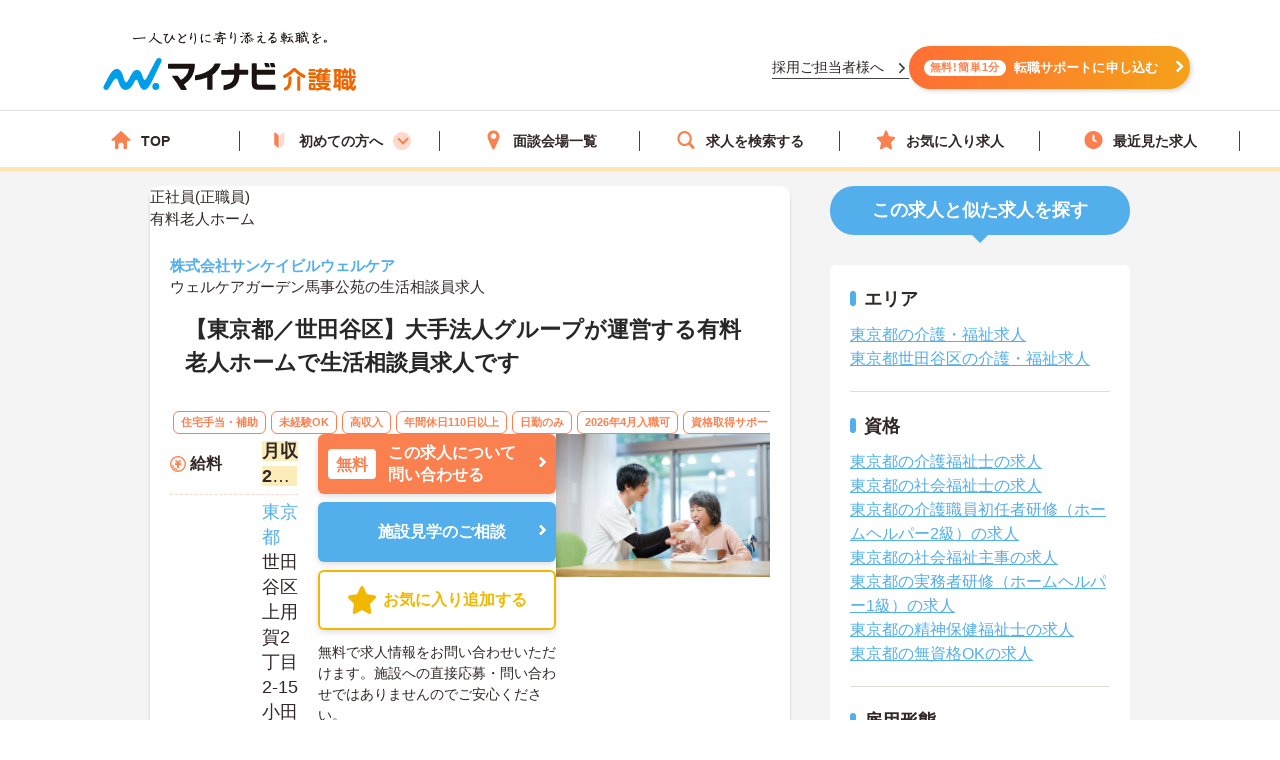

--- FILE ---
content_type: text/html; charset=utf-8
request_url: https://kaigoshoku.mynavi.jp/d/9121670
body_size: 38344
content:
<!DOCTYPE html>
<html lang="ja">
<head>
<meta charset="UTF-8">
<meta http-equiv="X-UA-Compatible" content="IE=edge">
<script type="application/ld+json">
{
  "@context":"https://schema.org","@type":"JobPosting",
  "baseSalary": {
    "@type": "MonetaryAmount",
    "currency": "JPY",
    "value": {
      "@type": "QuantitativeValue",
        "value": "280000",
        "unitText": "MONTH"
    }
  },
  "employmentType":"FULL_TIME",
  "identifier":{
    "@type":"PropertyValue",
    "name":" 株式会社サンケイビルウェルケア  ウェルケアガーデン馬事公苑",
    "value":"9121670"
  },
  "workHours": "日勤：09:00～18:00(休憩60分)",
  "image": "https://kaigoshoku.mynavi.jp/assets/images/search/kaigo_sample00.webp",
  "description":"【東京都／世田谷区】大手法人グループが運営する有料老人ホームで生活相談員求人です
------------------------------------------------
この求人へのコメント
------------------------------------------------
東京都世田谷区に位置する有料老人ホームです。明るく綺麗な施設です。大手法人100％出資なので、福利厚生も充実しています。
介護のご経験が無くとも、一般企業でのご経験を生かして勤務の出来る相談員求人です。
ご興味のある方には、面接対策ポイントなど、さらに詳細をお話しいたしますので、お気軽にご相談ください。


------------------------------------------------
給与
------------------------------------------------
年収386万円～
月収28万円～程度 諸手当込
備考：【昇給】年1回【賞与】年2回（2.0ヶ月／過去実績）

------------------------------------------------
仕事内容
------------------------------------------------
【仕事内容】
■介護付有料老人ホームにおいて生活相談員業務全般
・医療機関や紹介会社、居宅ケアマネジャー等への営業活動
・病院・役所・居宅介護支援事業所・提携法人企業へのルート営業
・居宅ケアマネージャーや病院ソーシャルワーカーなどへの機関先営業活動
・医療機関、紹介会社向け営業推進
・入居営業（施設見学対応、外部営業など）
・入退居に関わる相談業務　など

◇全81室　配置2:1

------------------------------------------------
勤務地
------------------------------------------------
東京都 世田谷区上用賀2丁目2-15

------------------------------------------------
アクセス
------------------------------------------------
小田急小田原線「千歳船橋駅」バス・車10分東急田園都市線「用賀駅」バス・車10分東急田園都市線「桜新町駅」徒歩19分

------------------------------------------------
就業時間
------------------------------------------------
日勤：09:00～18:00(休憩60分)
備考：※31日／月の場合は177時間、30日／月の場合は171時間勤務（変形労働1ヶ月制） 


------------------------------------------------
休日休暇
------------------------------------------------
有給休暇 慶弔休暇 出産・育児休暇 介護休暇 リフレッシュ休暇 誕生日休暇 月9休
年間休日日数：110日 初年度有給日数：10日 
備考：※シフト制（2月のみ月8日休み）／リフレッシュ休暇2日

------------------------------------------------
雇用形態
------------------------------------------------
正社員(正職員)

------------------------------------------------
応募資格
------------------------------------------------
■社会福祉士、社会福祉主事任用、介護福祉士、介護支援専門員等の生活相談員要件に該当する資格
※営業経験あれば尚可

------------------------------------------------
諸手当
------------------------------------------------
通勤手当（実費支給上限あり50,000円）
住宅手当（上限30,000円）
残業手当（）
資格手当（介護福祉士 20,000円、社会福祉士 35,000円、社会福祉主事任用 5,000円、介護支援専門員 40,000円）

------------------------------------------------
福利厚生
------------------------------------------------
育児休暇制度 介護休職制度 永年勤続制度

------------------------------------------------
手当/福利厚生備考
------------------------------------------------
ユニフォーム貸与、施設内での職員食あり、医療保険加入（会社負担）、資格取得支援制度、スタッフルーム完備、保養所利用可能（勝浦、箱根、京都その他各地にフジサンケイグループの保養所あり）、忘年会パーティー、誕生日ギフト（カタログからお選びいただけます）、レンタカー・フィットネスクラブ等特別料金制度、グループ割引販売　ほか
★遠方から転居される方を対象にお引越しにかかわるサポート制度あり★
①引越し支援：礼金、仲介手数料、引越し代全額補助、契約時前払家賃のうち月額30,000円、会社が負担／転居の際の交通費も負担致します。
②住宅手当：30,000円/月の支給（2年間）
※社内規定有

------------------------------------------------
各種保険
------------------------------------------------
雇用保険 労災保険 健康保険 厚生年金保険

------------------------------------------------
法人・施設名称
------------------------------------------------
 株式会社サンケイビルウェルケア  ウェルケアガーデン馬事公苑

------------------------------------------------
本社(本拠地)
------------------------------------------------
東京都千代田区大手町1-7-2

------------------------------------------------
法人情報
------------------------------------------------
【主な業務内容】
有料老人ホームの設置・運営
サービス付き高齢者向け住宅
訪問介護事業
居宅介護支援事業
通所介護事業
不動産の賃貸事業

------------------------------------------------
この求人へのお問い合わせ方法
------------------------------------------------
上部にある「応募: マイナビ介護職」から求人詳細へ移動し、「最新の募集状況を問い合わせる」ボタンからお問い合わせください。
",
  "datePosted":"2026-01-08",
  "hiringOrganization":{
    "@type":"Organization",
    "name":"株式会社サンケイビルウェルケア  ウェルケアガーデン馬事公苑",
    "logo":"https://kaigoshoku.mynavi.jp/common/img/MYNAVI_SERVICE_KAIGOSHOKU_TATE_COLOR_02.jpg"
  },
  "jobLocation": {
    "@type": "Place",
    "address": {
      "@type": "PostalAddress",
      "streetAddress":"上用賀2丁目2-15",
      "addressLocality":"世田谷区",
      "addressRegion":"東京都",
      "addressCountry":"JP"
    }
  },
  "mainEntityOfPage": {
    "@type": "WebPage",
    "@id": "https://kaigoshoku.mynavi.jp/d/9121670"
  },
  "url":"https://kaigoshoku.mynavi.jp/d/9121670",
  "industry":"介護業界",
  "qualifications":"■社会福祉士、社会福祉主事任用、介護福祉士、介護支援専門員等の生活相談員要件に該当する資格
※営業経験あれば尚可",
  "responsibilities":"【東京都／世田谷区】大手法人グループが運営する有料老人ホームで生活相談員求人です",
  "jobBenefits":"育児休暇制度 介護休職制度 永年勤続制度",
  "title":"生活相談員/有料老人ホーム"
}
</script>
<meta name="viewport" content="width=device-width, initial-scale=1.0">
<script src="/common/js/adlpo.js" type="text/javascript"></script>
<script src="/common/js/jquery-1.10.2.js"></script>
<script>
let job_params = JSON.parse('{"job_ofr_no":"9121670","job_cls_cd":"30300162","pref_cd":"13","city_cd":"13112","wk_div_ctgry_cd":"1006","mplymnt_cd":"010001"}');
$(function(){
    $.ajax({
      type: "POST",
      url: "/System/inc/data/get_detail_recommend.php",
      data: { 
        "job_params" : job_params,
        "jobs_list_btn_name": "この求人と条件が近い求人の一覧をみる",
        "result_page_link":"/r/pr_tokyo/jb_30300162/wk_1006/eq_010001"
    },
      dataType : "json"
    }).done(function(data){
      $('.search_wrap').before(data);
      window.addEventListener('load', function() {
        sliderjs();
      });
    }).fail(function(XMLHttpRequest, status, e){
    });
});
</script>

<title>ウェルケアガーデン馬事公苑の生活相談員求人・転職情報（東京都世田谷区）求人No.9121670｜マイナビ介護職</title>
<meta name="description" content="【マイナビ介護職】ウェルケアガーデン馬事公苑の求人・転職・募集情報。【東京都／世田谷区】大手法人グループが運営する有料老人ホームで生活相談員求人です">
<meta property="og:type" content="article">
<meta property="og:title" content="【東京都／世田谷区】大手法人グループが運営する有料老人ホームで生活相談員求人です | 介護・福祉の求人・転職・募集なら【マイナビ介護職】">
<meta property="og:url" content="https://kaigoshoku.mynavi.jp/">
<meta property="og:description" content="【東京都／世田谷区】大手法人グループが運営する有料老人ホームで生活相談員求人ですの求人・転職情報 | マイナビ介護職は、介護福祉士、ヘルパー、ケアマネージャー、社会福祉士など、福祉・介護従事者のための求人・転職支援サービスです。介護・福祉の求人・転職・募集なら【マイナビ介護職】">
<meta property="og:image" content="https://kaigoshoku.mynavi.jp/assets/images/ogp.png">
<meta name="twitter:card" content="summary">
<meta name="twitter:title" content="【東京都／世田谷区】大手法人グループが運営する有料老人ホームで生活相談員求人です | 介護・福祉の求人・転職・募集なら【マイナビ介護職】">
<meta name="twitter:description" content="【東京都／世田谷区】大手法人グループが運営する有料老人ホームで生活相談員求人ですの求人・転職情報 | マイナビ介護職は、介護福祉士、ヘルパー、ケアマネージャー、社会福祉士など、福祉・介護従事者のための求人・転職支援サービスです。介護・福祉の求人・転職・募集なら【マイナビ介護職】">
<meta name="twitter:image" content="https://kaigoshoku.mynavi.jp/assets/images/ogp.png">
<meta name="twitter:url" content="https://kaigoshoku.mynavi.jp/">
<meta name="format-detection" content="telephone=no">
<link rel="canonical" href="https://kaigoshoku.mynavi.jp/d/9121670">
<link rel="shortcut icon" href="/assets/images/favicon.ico" type="image/vnd.microsoft.icon">
<link rel="icon" href="/assets/images/favicon.ico" type="image/vnd.microsoft.icon">
<link rel="apple-touch-icon" href="/assets/images/home-icon.png">
<link rel="stylesheet" href="https://fonts.googleapis.com/css?family=Roboto+Slab:400,700">
<link rel="stylesheet" href="/assets/css/styles.min.css?1">
<link rel="stylesheet" href="/d/detail.css?11">
<link rel="stylesheet" href="/assets/css/feature.css">

<!-- header -->
<link rel="stylesheet" href="/assets/css/header.css">
<link rel="stylesheet" href="/assets/css/cvArea.css">

<!-- footer -->
<link rel="stylesheet" href="/assets/css/base.css">
<link rel="stylesheet" href="/assets/css/main.css">
<link rel="stylesheet" href="/assets/css/footer.css">

<link rel="stylesheet" href="/assets/css/jobDetailLeftColumn.css" media="(width>=767px)">

<!-- 【一時対応】求人詳細のサムネイル位置変更用CSS -->
<link rel="stylesheet" href="/assets/css/shame-sp-detail.css">


<style type="text/css">
.resultPoint_txt {
    margin: 0 0 30px;
}
.resultPoint_txt dt {
    font-size: 1.8rem;
    color: #006d78;
    font-weight: bold;
    margin: 0 0 10px;
}
p.updated_at{margin-bottom:4px;margin-top:4px;}

.first_j_change_btn{
    margin-top: 10px;
    width: 100%;
    padding: 3px 0;
    text-align: center;
    font-size: 16px;
    border-radius: 60px;
    border: 3px solid #FB8050;
}

.first_j_change_btn a{
    color: #FB8050;
}

@media screen and (min-width:768px){
    .icon-pc-width{
      width: auto;
    }
}

.floating-favorite_txt {
    color:#fff;
    font-size:16px;
    font-weight:bold;
    padding-bottom:5px;
    text-align:right;
    padding-right:5px;
    display: none;
}

.favorite-icon_star {
    width:18px;
    height:18px;
    vertical-align:middle;
    margin-right:4px;
    margin-top:-5px;
}
</style>

<!-- Google Tag Manager -->
<script>(function(w,d,s,l,i){w[l]=w[l]||[];w[l].push({'gtm.start':
new Date().getTime(),event:'gtm.js'});var f=d.getElementsByTagName(s)[0],
j=d.createElement(s),dl=l!='dataLayer'?'&l='+l:'';j.async=true;j.src=
'https://www.googletagmanager.com/gtm.js?id='+i+dl;f.parentNode.insertBefore(j,f);
})(window,document,'script','dataLayer','GTM-TLJ6DZH');</script>
<!-- End Google Tag Manager -->

<!-- Ptengine Tag -->
<script src="https://js.ptengine.jp/101adcut.js"></script>
<!-- End Ptengine Tag --></head>
<body id="pagetop" class="is-search">
<!-- Google Tag Manager (noscript) -->
<noscript><iframe src="https://www.googletagmanager.com/ns.html?id=GTM-TLJ6DZH"
height="0" width="0" style="display:none;visibility:hidden"></iframe></noscript>
<!-- End Google Tag Manager (noscript) -->
<div id="wrapper" class="l-wrapper">

  
  <div class="l-header-bgColor__primary">
    <header id="header" class="l-header header__adjust">
      <!-- header item1 -->
      <div class="l-header_logo header-item1">
        <a href="/">
          <picture>
            <source srcset="/assets/images/header/sp__header__logo.svg" media="(max-width: 768px)" width="" height="">
            <img src="/assets/images/header/header__logo.svg" alt="介護・福祉の求人・転職なら【マイナビ介護職】" width="280" height="72">
          </picture>
        </a>
      </div>
      <!-- header item2 -->
      <ul class="l-header_nav header-item2">
        <!-- PC のみ -->
        <a href="/corporate/" class="job-recruiter u-pcOnly"><p>採用ご担当者様へ</p></a>
        <div class="u-pcOnly"><a href="/application/step-input-chat/?Linkid=header_CV" class="cvArea__anchor"><span class="cvArea__anchor--icon">無料!簡単1分</span>転職サポートに申し込む</a></div>
        <!-- SP のみ -->
        <li class="l-header_navItem navItem-registration u-spOnly"><a href="/application/step-input-chat/?Linkid=header_CV" class="header__cvArea__anchor"><span class="is-register l-header_navIcon"></span>会員登録</a></li>
        <li class="l-header_navItem navItem-menu"><a href="javascript:void(0);"><span class="l-header_navMenu js-gNavShow">メニュー</span></a></li>
      </ul>
      <!-- SPナビゲーションリニューアル -->
      <!-- header item3 -->
      <div class="l-header_gNav header-item3 u-spOnly ">
        <ul class="gNav_menuList">
          <li class="gNav_listItemS"><a href="/"><span class="svg-top"></span>ホーム</a></li>
          <li class="gNav_listItemS"><a href="/support/first/"><span class="svg-first"></span>初めての方へ</a></li>
          <li class="gNav_listItemS"><a href="/r/search.php"><span class="svg-search"></span>求人検索</a></li>
          <li class="gNav_listItemS"><a href="/favorite/"><span class="svg-favorite"></span><span class="l-header_navCount favorite">0</span>保存した求人</a></li>
          <li class="gNav_listItemS"><a href="/history/"><span class="svg-history"></span><span class="l-header_navCount recently">1</span>最近見た求人</a></li>
        </ul>
      </div>
    </header>
  </div>

  <nav class="l-gNav">
    <div class="l-gNav_inner">
      <ul class="l-gNav_sub2">
        <li class="l-gNav_sub2Item"><a href="/application/step-input-chat/" rel="nofollow"><img src="/assets/images/header/gNav__entry.webp" alt="すぐに転職したい方、転職アドバイザーと相談しながら転職活動したい方はこちら" width="350" height="128"></a></li>
        <!-- <li class="l-gNav_sub2Item"><a href="javascript:void(0);" data-target-modal="search" class="btnS btn-search3S js-modal">求人を探す</a></li> -->
        <li class="l-gNav_sub2Item"><a href="/r/search.php" data-target-modal="search" class="btnS btn-search3S">求人を探す</a></li>
      </ul>
      <div class="l-gNav_main">
        <!-- グローバルメニューリニューアル_250905 -->
        <ul class="gNav_menuList">
          <li class="gNav_listItemS"><a href="/"><span class="svg-top"></span>TOP</a></li>
          <li class="gNav_listItemS first_mega_menu">
            <span class="svg-first"></span>初めての方へ<span class="first__anchor"></span>
          </li>
          <li class="gNav_listItemS"><a href="/access/"><span class="svg-access"></span>面談会場一覧</a></li>
          <li class="gNav_listItemS"><a href="/r/search.php"><span class="svg-search"></span>求人を検索する</a></li>
          <li class="gNav_listItemS"><a href="/favorite/"><span class="svg-favorite"></span>お気に入り求人</a></li>
          <li class="gNav_listItemS"><a href="/history/"><span class="svg-history"></span>最近見た求人</a></li>
        </ul>
        <!-- hoverで開閉したいメニュー -->
        <div class="mega_menu_listwrap" style="display: none;">
          <ul>
            <li><a href="/support/first/"><img src="/assets/images/header/mega_menu_thumb_1.png"><p>初めて転職する方へ</p></a></li>
            <li><a href="/guide/"><img src="/assets/images/header/mega_menu_thumb_2.png"><p>ご利用ガイド</p></a></li>
            <li><a href="/usersvoice/"><img src="/assets/images/header/mega_menu_thumb_3.png"><p>転職成功事例</p></a></li>
            <li><a href="/support/shokubazukan/"><img src="/assets/images/header/mega_menu_thumb_4.png"><p>職場図鑑</p></a></li>
          </ul>
        </div>
        <!-- グローバルメニューリニューアル_250905 -->
        <!-- spメニュー -->
        <li class="l-gNav_mainItemS u-spOnly"><a href="/guide/"><span class="svg-guide l-gNav_mainIcon"></span>ご利用ガイド</a></li>
        <li class="l-gNav_mainItemS u-spOnly">
          <details class="accordion">
            <summary><span class="svg-ranking l-gNav_mainIcon"></span>人気求人&給料ランキング</summary>
            <a href="/ranking/qualification/">資格編</a>
            <a href="/ranking/service/">サービス編</a>
          </details>
        </li>
        <li class="l-gNav_mainItemS u-spOnly"><a href="/usersvoice/"><span class="svg-voice l-gNav_mainIcon"></span>転職成功事例</a></li>
        <li class="l-gNav_mainItemS u-spOnly"><a href="/access/"><span class="svg-place l-gNav_mainIcon"></span>面談会場一覧</a></li>
        <li class="l-gNav_mainItemS u-spOnly"><a href="/advisers/"><span class="svg-advisor l-gNav_mainIcon"></span>キャリアアドバイザー紹介</a></li>
        <li class="l-gNav_mainItemS u-spOnly"><a href="/support/"><span class="svg-useful l-gNav_mainIcon"></span>お役立ち情報</a></li>
      </div>
      <ul class="gNav__buttonList">
        <li class="gNav__buttonItems gNav__corporate"><a href="/corporate/"><span class="l-gNav_mainIcon"></span>採用ご担当者様へ</a></li>
        <li class="gNav__buttonItems gNav__faq"><a href="/faq/"><span class="l-gNav_mainIcon"></span>よくあるご質問</a></li>
      </ul>
      <!-- spメニュー -->
    </div>
  </nav>
  
  <!-- /.include/header_common.html -->


<!-- <div class="l-contentsHead"> -->


            <!-- <div class="l-contentsFoot">
                <ul class="breadcrumb"> -->
                    <!-- <li class="breadcrumb_item"><a href=""><span></span></a></li> -->
              <!-- </ul>
            </div> -->

            <!-- <ul class="breadcrumb u-hidden-u-md"> -->
    <!-- <li class="breadcrumb_item"><a href=""><span></span></a></li> -->
  <!-- </ul> -->
            <script type="application/ld+json">
              {
                "@context": "https://schema.org",
                "@type": "BreadcrumbList",
                "itemListElement":
                 [
                  {
                    "@type": "ListItem",
                    "position": 1,
                    "item": {
                      "@id": "/",
                      "name": "マイナビ介護職"
                    }
                  }
,                  {
                    "@type": "ListItem",
                    "position": 2,
                    "item": {
                      "@id": "/r/jb_30300162",
                      "name": "生活相談員の求人"
                    }
                  }
,                  {
                    "@type": "ListItem",
                    "position": 3,
                    "item": {
                      "@id": "/r/pr_tokyo/jb_30300162",
                      "name": "東京都の生活相談員求人"
                    }
                  }
,                  {
                    "@type": "ListItem",
                    "position": 4,
                    "item": {
                      "@id": "/r/pr_tokyo/ci_13112/jb_30300162",
                      "name": "世田谷区の生活相談員求人"
                    }
                  }
,                  {
                    "@type": "ListItem",
                    "position": 5,
                    "item": {
                      "@id": "/r/co_352104",
                      "name": "株式会社サンケイビルウェルケアの介護職・福祉求人・転職・募集一覧"
                    }
                  }
,                  {
                    "@type": "ListItem",
                    "position": 6,
                    "item": {
                      "@id": "/d/9121670",
                      "name": "ウェルケアガーデン馬事公苑"
                    }
                  }
                ]
              }
            </script>
<!-- </div> -->





        <div class="l-contents l-contents-col2">
            <main class="l-main">
                <div class="resultItem u-mb-xs-40">
                    <div class="resultItem_box u-mb-xs-40 m-l-10 m-r-10 jobDetail__card" style="padding:0;">
                        <div class="u-pcOnly">
                            <div class="jobDetail__head">
                                                                    <p class="jobDetail__label jobDetail__label--job">
                                                                                    <span>正社員(正職員)</span>
                                                                            </p>
                                                                            <p class="jobDetail__label jobDetail__label--service">有料老人ホーム</p>
                                                                                                                                    </div>
                        </div>
                        <div class="resultItem_body jobDetail__body">
                                                    <p class="is-cmp u-spOnly">
                                <h1 class="u-spOnly">
                                    <span class="u-spColor">
                                        <a href='/r/co_352104'> 株式会社サンケイビルウェルケア  </a><br>ウェルケアガーデン馬事公苑                                    </span>
                                    <span class="u-spOnly-recruitment">
                                        の生活相談員求人
                                    </span>
                                </h1>
                            </p>

                            <div class="u-pcOnly">
                                <h1 class="jobDetail__corp">
                                    <a href='/r/co_352104'> 株式会社サンケイビルウェルケア  </a>                                </h1>
                                                                    <p class="jobDetail__shop u-pcOnly">ウェルケアガーデン馬事公苑の生活相談員求人</p>
                                                            </div>
                            
                            <div class="resultItem_fles u-mb-xs-15">
                            <div class="resultItem_img u-spOnly">
                                                                            <img loading="lazy" src="/assets/images/search/kaigo_sample00.webp" alt="おばあさんの食事を補助する介護職の求人イメージ">                            </div>

                            <div class="shame-flex-sp"><!-- .shame-flex-sp 一時的なものなのでサムネイルOKでればタグごと削除 -->

                                <div class="u-spOnly">
                                                                        <div class="char-spOnly">
                                        <p class="is-cal">
                                            <span class="char-job">
                                                                                                <a href="/r/pr_tokyo/eq_010001">正社員(正職員)</a>
                                                                                            </span>
                                                                                        <a class="char-service" href="/r/pr_tokyo/sv_10060203">有料老人ホーム</a>
                                                                                    </p>
                                    </div><!-- /.char-spOnly -->
                                </div><!-- /.u-spOnly -->
                                <div class="resultItem_head">
                                    <p class="is-ttl u-td-u">【東京都／世田谷区】大手法人グループが運営する有料老人ホームで生活相談員求人です</p>
                                </div>

                            </div><!-- /.shame-flex-sp -->
                            </div>

                            <div class="resultItem_btn c-sp">
                                                                    <p class="resultDate u-ta-center updated_at sp">更新日：2026年01月08日  求人番号：9121670</p>
                                                            </div>

                                                        <div class="resultItem_gridCol u-pcOnly">
                                <div class="tagWrap">
                                    <div class="pickuptagbox">
                                                                            <a href="/r/pr_tokyo/fe_02ji"><span class="tag pickuptagbox__tag">住宅手当・補助</span></a>
                                                                            <a href="/r/pr_tokyo/fe_02je"><span class="tag pickuptagbox__tag">未経験OK</span></a>
                                                                            <a href="/r/pr_tokyo/fe_02jt"><span class="tag pickuptagbox__tag">高収入</span></a>
                                                                            <a href="/r/pr_tokyo/fe_02jn"><span class="tag pickuptagbox__tag">年間休日110日以上</span></a>
                                                                            <a href="/r/pr_tokyo/fe_02jm"><span class="tag pickuptagbox__tag">日勤のみ</span></a>
                                                                            <a href="/r/pr_tokyo/fe_02kf"><span class="tag pickuptagbox__tag">2026年4月入職可</span></a>
                                                                            <a href="/r/pr_tokyo/fe_02jq"><span class="tag pickuptagbox__tag">資格取得サポート</span></a>
                                                                            <a href="/r/pr_tokyo/fe_02jr"><span class="tag pickuptagbox__tag">研修制度あり</span></a>
                                                                            <a href="/r/pr_tokyo/fe_02js"><span class="tag pickuptagbox__tag">産休･育休･介護休暇取得実績あり</span></a>
                                                                            <a href="/r/pr_tokyo/fe_02jg"><span class="tag pickuptagbox__tag">残業少なめ</span></a>
                                                                            <a href="/r/pr_tokyo/fe_02kb"><span class="tag pickuptagbox__tag">社会保険完備</span></a>
                                                                            <a href="/r/pr_tokyo/fe_02kc"><span class="tag pickuptagbox__tag">交通費支給</span></a>
                                                                        </div>
                                </div>
                            </div>
                            
                            <div class="resultItem_bottom">
                                <table class="table-type1">
                                    <tbody>
                                                                                    <tr>
                                                <th>
                                                    <div class="is-icn fee"><span>給料</span></div>
                                                </th>
                                                <td class="is-fee">
                                                    <p class="is-cal">
                                                        <span class="is-highlight">月収 28.0万円～程度 諸手当込</span>
                                                    </p>
                                                </td>
                                            </tr>
                                        
                                                                                    <tr>
                                                <th class="va-m">
                                                    <div class="is-icn loc"><span>勤務地</span></div>
                                                </th>
                                                <td>
                                                    <span class="fw-b"><a href="/r/pr_tokyo/">東京都</a>  世田谷区 上用賀2丁目2-15</span>
                                                                                                            <br><p class="is-cal u-pcOnly"><span class="fs-s">小田急小田原線「千歳船橋駅」バス・車10分</span></p>
                                                    
                                                                                                        <a href="#googleMapContents" class="jobmap">MAP</a>
                                                                                                    </td>
                                            </tr>
                                                                                <!-- 最寄り駅 -->
                                                                                    <tr class="u-spOnlyTr">
                                                <th><div class="is-icn sta"><span>最寄り駅</span></div></th>
                                                <td><p class="is-cal"><span>小田急小田原線「千歳船橋駅」バス・車10分</span></p></td>
                                            </tr>
                                                                                <!-- 資格/職種 -->
                                                                                    <tr>
                                                <th><div class="is-icn skl"><span>資格/職種</span></div></th>
                                                <td><p class="is-cal"><span>■社会福祉士、社会福祉主事任用、介護福祉士、介護支援専門員等の生活相談員要件に該当する資格
※営業経験あれば尚可</span></p></td>
                                            </tr>
                                                                                <!-- 雇用形態 -->
                                                                                    <tr class="u-spOnlyTr">
                                                <th><div class="is-icn sts"><span>雇用形態</span></div></th>
                                                <td>
                                                    <p class="is-cal">
                                                        <span>
                                                                                                                        <a href="/r/pr_tokyo/eq_010001">正社員(正職員)</a>
                                                                                                                    </span>
                                                    </p>
                                                </td>
                                            </tr>
                                        
                                                                                    <tr class="u-spOnlyTr">
                                                <th>
                                                    <div class="is-icn sv"><span>サービス</span></div>
                                                </th>
                                                <td><a href="/r/pr_tokyo/sv_10060203">有料老人ホーム</a></td>
                                            </tr>
                                                                                    <tr>
                                                <th>
                                                    <div class="is-icn hol"><span>休日休暇</span></div>
                                                </th>
                                                <td class="is-hol">
                                                    <p class="is-cal">
                                                        <span>
                                                            有給休暇 慶弔休暇 出産・育児休暇 介護休暇 リフレッシュ休暇 誕生日休暇 月9休<br>                                                            年間休日日数：110日                                                                                                                         初年度有給日数：10日                                                                                                                                                                                 </span>
                                                    </p>
                                                </td>
                                            </tr>
                                    </tbody>
                                </table>
                                <div class="resultItem_btn c-pc">
                                    <div class="resultBtn_box d-resultBtn_box">
                                        <div class="resultBtn is-cnt d-entry_btn">
                                            <div class="c-btn is-cnt">
                                                <a href="/application/step-input-shosai/?recruitno=9121670&Linkid=d_top_CV" rel="nofollow"><span class="is-in icn-arw">
                                                    <span class="icn-free">無料</span>この求人について<br>問い合わせる</span>
                                                </a>
                                            </div>
                                        </div>
                                                                            <div class="resultBtn is-cnt facility-tour_btn">
                                            <div class="c-btn is-cnt">
                                                <a href="/application/step-input-shosai/?recruitno=9121670,9690638&Linkid=d_top_kengaku" rel="nofollow"><span class="is-in icn-arw">
                                                    施設見学のご相談
                                                </a>
                                            </div>
                                        </div>
                                                                            <div class="resultBtn is-fav">
                                                                                        <div class="c-btn is-fav fav2js">
                                                <a href="javascript:void(0);" id="9121670" class="favorite ">
                                                    <span class="is-in"><span class="icn-fav icn-fav-txt">お気に入り追加する</span></span>
                                                </a>
                                            </div>
                                        </div>
                                    </div>
                                    <p class="cvText">無料で求人情報をお問い合わせいただけます。施設への直接応募・問い合わせではありませんのでご安心ください。</p>
                                </div>
                                <div class="jobDetail__imgOuter u-pcOnly">
                                                                                <img loading="lazy" src="/assets/images/search/kaigo_sample00.webp" alt="おばあさんの食事を補助する介護職の求人イメージ">                                </div>
                            </div>
                            
                                                            <div class="u-pcOnly">
                                    <div class="jobDetail__anchorOuter">
                                        <a href="/application/step-input-shosai/?recruitno=9121670,9690638&Linkid=d_top_kengaku" rel="nofollow" class="jobDetail__facilityTour">施設見学のご相談</a>
                                        <a href="/application/step-input-shosai/?recruitno=9121670&Linkid=d_top_CV" rel="nofollow" class="jobDetail__anchor"><span>無料</span>この求人について問い合わせる</a>
                                        <div class="resultBtn is-fav">
                                                                                        <div class="c-btn is-fav favjs">
                                                <a href="javascript:void(0);" id="9121670" class="favorite"><span class="is-in"><span class="icn-fav"><img loading="lazy" src="/r/img/icon_awesome-star-off.svg" alt="保存前"></span></span></a>
                                            </div>
                                        </div>
                                    </div>
                                </div>
                            
                            <div class="u-pcOnly">
                                <div class="jobDetail__noteOuter">
                                    <div><img src="/d/img/jobDetail_note.svg" alt="" width="28" height="28"></div>
                                    <p class="jobDetail__note"><span>無料</span>で求人情報をお問い合わせいただけます。<br>施設への直接応募・問い合わせではありませんのでご安心ください。</p>
                                </div>
                            </div>

                                                            <p class="resultDate updated_at u-pcOnly">更新日：2026年01月08日  求人番号：9121670</p>
                            
                        <!-- 勤務地移動のため追加 -->
                            <div class="u-spOnly">
                                <div class="resultItem_bottom_sp">
                                    <table class="table-type1">
                                        <tbody>
                                                                                            <div class="va-m-sp">
                                                    <div class="va-m">
                                                        <div class="is-icn loc"><span>勤務地</span></div>
                                                    </div>
                                                    <div class="va-m-detail">
                                                        <span class="fw-b"><a href="/r/pr_tokyo/">東京都</a>  世田谷区 上用賀2丁目2-15</span>
                                                                                                                    <br><p class="is-cal"><span class="fs-s">小田急小田原線「千歳船橋駅」バス・車10分</span></p>
                                                                                                            </div>
                                                </div>
                                            
                                                                                            <div>
                                                    <div class="is-fee-sp">
                                                        <div class="is-icn fee"><span>給与</span></div>
                                                    </div>
                                                    <div class="is-fee">
                                                        <p class="is-cal">
                                                            <span class="is-highlight">・月収 28.0万円～程度 諸手当込</span>
                                                        </p>
                                                    </div>
                                                </div>
                                                                                    </tbody>
                                    </table>
                                </div>
                            </div>
                        </div>

                                            </div>

                    <div class="resultItem_btn c-sp">
                        <div class="resultBtn_box d-resultBtn_box">
                                                    <div class="resultBtn is-fav">
                                                                <div class="c-btn is-fav fav2js">
                                    <a href="javascript:void(0);" id="9121670" class="favorite ">
                                        <span class="is-in"><span class="icn-fav icn-fav-txt-br">保存する</span></span></span>
                                    </a>
                                </div>
                            </div>
                            <div class="resultBtn is-cnt facility-tour_btn">
                                <div class="c-btn is-cnt">
                                    <a href="/application/step-input-shosai/?recruitno=9121670,9690638&Linkid=d_top_kengaku" rel="nofollow"><span class="is-in icn-arw">
                                        施設見学の相談をする
                                    </a>
                                </div>
                            </div>
                            <div class="resultBtn is-cnt d-entry_btn">
                                <div class="c-btn is-cnt">
                                    <a href="/application/step-input-shosai/?recruitno=9121670&Linkid=d_top_CV" rel="nofollow"><span class="is-in icn-arw">
                                        <span class="icn-free">かんたん無料</span>この求人に問い合わせる</span>
                                    </a>
                                </div>
                            </div>                            
                                                    </div>
                    </div>

                    
                    <div class="u-pcOnly">
                    <div class="resultItem_box m-l-10 m-r-10">
                        
                                                <div class="commentBoxWrap u-mb-xs-40">
                        	<h2 class="commentBoxJobTitle"><span>この求人へのコメント</span></h2>
                        	<input id="btl-check2" type="checkbox">
                      		<label class="btl-label" for="btl-check2"><span></span></label>
                        	<div class="commentBoxInner">
                            
                            
	                          	                          <div class="commentBoxItemWrap">
	                            <h3 class="commentAword">キャリアアドバイザーからの一言</h3>
	                            <div class="commentBoxItem figure-right">

	                              <figure class="commentBoxItemFigure" id="adv-img__size">
	                                <img loading="lazy" src="/common/ca_img/adviser_13-min.jpg" alt="キャリアアドバイザー" style="border:none;">
	                              </figure>
	                              	                              <p class="commentBoxItemWord">東京都世田谷区に位置する有料老人ホームです。明るく綺麗な施設です。大手法人100％出資なので、福利厚生も充実しています。<br />
介護のご経験が無くとも、一般企業でのご経験を生かして勤務の出来る相談員求人です。<br />
ご興味のある方には、面接対策ポイントなど、さらに詳細をお話しいたしますので、お気軽にご相談ください。</p>
	                              	                            </div>
	                          </div>
	                          	                        </div>
                        </div>
                                            </div>
                    </div>

                    <!-- SP用、キャリアアドバイザーからのコメント表示 -->
                        <div class="u-spOnly">
                                                                                        <div class="commentBoxWrap u-mb-xs-40">
                                    <h2 class="commentBoxJobTitle"><span>キャリアアドバイザーからのコメント</span></h2>
                                    <div class="commentBoxInner">
                                                                                    <div class="commentBoxItemWrap">
                                                <div class="commentBoxItem">
                                                <p class="commentBoxItemWord">
                                                    東京都世田谷区に位置する有料老人ホームです。明るく綺麗な施設です。大手法人100％出資なので、福利厚生も充実しています。<br />
介護のご経験が無くとも、一般企業でのご経験を生かして勤務の出来る相談員求人です。<br />
ご興味のある方には、面接対策ポイントなど、さらに詳細をお話しいたしますので、お気軽にご相談ください。                                                </p>
                                                </div>
                                            </div>
                                                                            </div>
                                </div>
                                                    </div>

                    <!-- <div class="cv_wrap middle-cv_wrap u-mb-xs-40 ">
                        <p class="cv_wrap-toptxt">
                            この求人についてのお問い合わせはこちら<br>
                            <span>無料で求人情報をお問い合わせいただけます。直接の問い合わせではありませんのでご安心ください。</span>
                        </p>
                        <div class="resultBtn_box">
                            <div class="resultBtn is-cnt d-entry_btn">
                                <div class="c-btn is-cnt"><a href="/application/step-input-shosai/?recruitno=9121670" rel="nofollow"><span class="is-in icn-arw"><span class="icn-free">無料</span>この求人に問い合わせる</span></a></div>
                            </div>

                            <div class="resultBtn is-cnt facility-tour_btn">
                                <div class="c-btn is-cnt">
                                    <a  href="/application/step-input-shosai/?recruitno=9121670,9690638" rel="nofollow"><span class="is-in icn-arw">施設見学のご相談</span></a>
                                </div>
                            </div>

                            <div class="resultBtn is-fav">
                                                                <div class="c-btn is-fav fav2js">
                                    <a href="javascript:void(0);" id="9121670" class="favorite "><span class="is-in"><span class="icn-fav icn-fav-txt-br">お気に入り<br>追加する</span></span></a>
                                </div>
                            </div>
                        </div>
                    </div> -->

                    <!-- 診断コンテンツバナー -->
                    <div class="u-pcOnly">
                        <div class="resultItem u-mb-xs-40 middle-cv_wrap cv_wrap"><a href="/application/shindan/"><img src="/assets/images/search/pc-sp_top_bnr.png" style="width:100%;" alt="あなたの好みや希望からマッチングする求人数を診断するコンテンツバナー"></a></div>
                    </div>

                    <div class="u-pcOnly">
                        <div class="resultItem_box m-l-10 m-r-10">

                            <div class="btl_ttl">
                                <h2 class="btl-ttl">求人内容</h2>
                            </div>
                            <div class="btl_wrap">
                                <div class="btlLst_wrap">

                                                                            <div class="btlLst_box">
                                            <dl>
                                                <dt>職種</dt>
                                                <dd>生活相談員</dd>
                                            </dl>
                                        </div>
                                    
                                    <div class="btl_work u-spOnly">
                                        <input id="btl-check1" class="btl-check" type="checkbox">
                                        <label class="btl-label" for="btl-check1"><span></span></label>
                                        <div class="btl_workbox">
                                            <dl>
                                                <dt>仕事内容</dt>
                                                <dd>【仕事内容】<br />
■介護付有料老人ホームにおいて生活相談員業務全般<br />
・医療機関や紹介会社、居宅ケアマネジャー等への営業活動<br />
・病院・役所・居宅介護支援事業所・提携法人企業へのルート営業<br />
・居宅ケアマネージャーや病院ソーシャルワーカーなどへの機関先営業活動<br />
・医療機関、紹介会社向け営業推進<br />
・入居営業（施設見学対応、外部営業など）<br />
・入退居に関わる相談業務　など<br />
<br />
◇全81室　配置2:1</dd>
                                            </dl>
                                        </div>
                                    </div>

                                    <div class="btl_work u-pcOnly">
                                        <input id="btl-check1" class="btl-check" type="checkbox">
                                        <label class="btl-label c-pc" for="btl-check1"><span></span></label>
                                        <div class="btl_workbox">
                                            <dl>
                                                <dt>仕事内容</dt>
                                                <dd class="btl_work_detail">【仕事内容】<br />
■介護付有料老人ホームにおいて生活相談員業務全般<br />
・医療機関や紹介会社、居宅ケアマネジャー等への営業活動<br />
・病院・役所・居宅介護支援事業所・提携法人企業へのルート営業<br />
・居宅ケアマネージャーや病院ソーシャルワーカーなどへの機関先営業活動<br />
・医療機関、紹介会社向け営業推進<br />
・入居営業（施設見学対応、外部営業など）<br />
・入退居に関わる相談業務　など<br />
<br />
◇全81室　配置2:1</dd>
                                            </dl>
                                        </div>
                                    </div>

                                                                        <div class="btlLst_box">
                                        <dl>
                                            <dt>勤務地</dt>
                                            <dd>
                                                                                                <a href="/r/pr_tokyo/">東京都</a>  世田谷区                                                                                                上用賀2丁目2-15                                                                                            </dd>
                                        </dl>
                                    </div>
                                    
                                                                                                            <div class="btlLst_box">
                                        <dl>
                                            <dt>サービス</dt>
                                            <dd><a href="/r/pr_tokyo/sv_10060203">有料老人ホーム</a> </dd>
                                        </dl>
                                    </div>
                                                                        
                                                                            <div class="btlLst_box">
                                            <dl>
                                                <dt>アクセス</dt>
                                                <dd>
                                                    小田急小田原線「千歳船橋駅」バス・車10分<br>東急田園都市線「用賀駅」バス・車10分<br>東急田園都市線「桜新町駅」徒歩19分<br>                                                </dd>
                                            </dl>
                                        </div>
                                    
                                    
                                        <div class="btlLst_box">
                                            <dl>
                                                <dt>雇用形態</dt>
                                                <dd>
                                                                                                        <a href="/r/pr_tokyo/eq_010001">正社員(正職員)</a>                                                                                                                                                                                                             </dd>
                                            </dl>
                                        </div>
                                    
                                                                        
                                                                            <div class="btlLst_box">
                                            <dl>
                                                <dt>応募資格</dt>
                                                <dd>■社会福祉士、社会福祉主事任用、介護福祉士、介護支援専門員等の生活相談員要件に該当する資格<br />
※営業経験あれば尚可</dd>
                                            </dl>
                                        </div>
                                    
                                                                            <div class="btlLst_box">
                                            <dl>
                                                <dt>給料</dt>
                                                <dd>
                                                    年収 386万円～程度 ※介福、賞与、時間外15ｈ含む                                                    <br>月収 28.0万円～程度 諸手当込                                                </dd>
                                            </dl>
                                                                                        <div class="btlLst_memo">
                                                <p class="is-txt">備考：【昇給】年1回【賞与】年2回（2.0ヶ月／過去実績）</p>
                                            </div>
                                                                                    </div>
                                    
                                    <div class="btlLst_box">
                                        <dl>
                                            <dt>諸手当</dt>
                                            <dd>
                                                通勤手当（実費支給上限あり50,000円）<br />
住宅手当（上限30,000円）<br />
残業手当<br />
資格手当（介護福祉士 20,000円、社会福祉士 35,000円、社会福祉主事任用 5,000円、介護支援専門員 40,000円）                                            </dd>
                                        </dl>
                                    </div>

                                                                            <div class="btlLst_box">
                                            <dl>
                                                <dt>福利厚生</dt>
                                                <dd>育児休暇制度 介護休職制度 永年勤続制度</dd>
                                            </dl>
                                        </div>
                                    
                                                                            <div class="btlLst_box">
                                            <dl>
                                                <dt>手当/福利<br>厚生備考</dt>
                                                <dd>ユニフォーム貸与、施設内での職員食あり、医療保険加入（会社負担）、資格取得支援制度、スタッフルーム完備、保養所利用可能（勝浦、箱根、京都その他各地にフジサンケイグループの保養所あり）、忘年会パーティー、誕生日ギフト（カタログからお選びいただけます）、レンタカー・フィットネスクラブ等特別料金制度、グループ割引販売　ほか<br />
★遠方から転居される方を対象にお引越しにかかわるサポート制度あり★<br />
①引越し支援：礼金、仲介手数料、引越し代全額補助、契約時前払家賃のうち月額30,000円、会社が負担／転居の際の交通費も負担致します。<br />
②住宅手当：30,000円/月の支給（2年間）<br />
※社内規定有</dd>
                                            </dl>
                                        </div>
                                    
                                                                            <div class="btlLst_box">
                                            <dl>
                                                <dt>各種保険</dt>
                                                <dd>雇用保険 労災保険 健康保険 厚生年金保険</dd>
                                            </dl>
                                        </div>
                                    
                                    <div class="btlLst_box">
                                        <dl>
                                            <dt>就業時間</dt>
                                            <dd>
                                                日勤：09:00～18:00(休憩60分)<br>                                            </dd>
                                        </dl>
                                                                                    <div class="btlLst_memo">
                                                <p class="is-txt">備考：※31日／月の場合は177時間、30日／月の場合は171時間勤務（変形労働1ヶ月制） 
</p>
                                            </div>
                                                                            </div>
                                    <div class="btlLst_box">
                                        <dl>
                                            <dt>休日休暇</dt>
                                            <dd>
                                                有給休暇 慶弔休暇 出産・育児休暇 介護休暇 リフレッシュ休暇 誕生日休暇 月9休<br>                                                年間休日日数：110日                                                                                                 初年度有給日数：10日                                                                                                                                             </dd>
                                        </dl>
                                                                                    <div class="btlLst_memo">
                                                <p class="is-txt">備考：※シフト制（2月のみ月8日休み）／リフレッシュ休暇2日</p>
                                            </div>
                                                                            </div>
                                                                            <div class="btlLst_box">
                                            <dl>
                                                <dt>ポイント</dt>
                                                <dd>
                                                    <div class="pickuptagbox">
                                                                                                                    <a href="/r/pr_tokyo/fe_02ji"><span class="tag pickuptagbox__tag">住宅手当・補助</span></a>
                                                                                                                    <a href="/r/pr_tokyo/fe_02je"><span class="tag pickuptagbox__tag">未経験OK</span></a>
                                                                                                                    <a href="/r/pr_tokyo/fe_02jt"><span class="tag pickuptagbox__tag">高収入</span></a>
                                                                                                                    <a href="/r/pr_tokyo/fe_02jn"><span class="tag pickuptagbox__tag">年間休日110日以上</span></a>
                                                                                                                    <a href="/r/pr_tokyo/fe_02jm"><span class="tag pickuptagbox__tag">日勤のみ</span></a>
                                                                                                                    <a href="/r/pr_tokyo/fe_02kf"><span class="tag pickuptagbox__tag">2026年4月入職可</span></a>
                                                                                                                    <a href="/r/pr_tokyo/fe_02jq"><span class="tag pickuptagbox__tag">資格取得サポート</span></a>
                                                                                                                    <a href="/r/pr_tokyo/fe_02jr"><span class="tag pickuptagbox__tag">研修制度あり</span></a>
                                                                                                                    <a href="/r/pr_tokyo/fe_02js"><span class="tag pickuptagbox__tag">産休･育休･介護休暇取得実績あり</span></a>
                                                                                                                    <a href="/r/pr_tokyo/fe_02jg"><span class="tag pickuptagbox__tag">残業少なめ</span></a>
                                                                                                                    <a href="/r/pr_tokyo/fe_02kb"><span class="tag pickuptagbox__tag">社会保険完備</span></a>
                                                                                                                    <a href="/r/pr_tokyo/fe_02kc"><span class="tag pickuptagbox__tag">交通費支給</span></a>
                                                                                                            </div>
                                                </dd>
                                            </dl>
                                        </div>
                                                                                                                <div class="btlLst_box">
                                            <dl>
                                                <dt>選考<br>プロセス</dt>
                                                <dd>
                                                    [1] 応募フォームよりご応募ください<br>
                                                    ↓<br>
                                                    [2] 弊社より面接日程の調整などの連絡をさせていただきます<br>
                                                    ↓<br>
                                                    [3] 面接実施<br>
                                                    ↓<br>
                                                    [4] 内定<br>
                                                    ↓<br>
                                                    [5] 入職手続き<br>
                                                    <br>
                                                    ※法人によっては選考過程が異なりますので、担当にご確認ください
                                                </dd>
                                            </dl>
                                        </div>
                                                                    </div>
                            </div>
                        </div>
                    </div>

                    <div class="u-spOnly">
                        <div class="resultItem_box m-l-10 m-r-10">

                            <div class="btl_ttl">
                                <h2 class="btl-ttl">求人内容</h2>
                            </div>
                            <div class="btl_wrap">
                                <div class="btlLst_wrap">

                                    <div class="content_list_spOnly_tag">

                                        <p class="spOnly_list_title">
                                            求人特徴
                                        </p>

                                                                                                                            <a href="/r/pr_tokyo/fe_02ji"><span class="tag">住宅手当・補助</span></a>
                                                                                    <a href="/r/pr_tokyo/fe_02je"><span class="tag">未経験OK</span></a>
                                                                                    <a href="/r/pr_tokyo/fe_02jt"><span class="tag">高収入</span></a>
                                                                                    <a href="/r/pr_tokyo/fe_02jn"><span class="tag">年間休日110日以上</span></a>
                                                                                    <a href="/r/pr_tokyo/fe_02jm"><span class="tag">日勤のみ</span></a>
                                                                                    <a href="/r/pr_tokyo/fe_02kf"><span class="tag">2026年4月入職可</span></a>
                                                                                    <a href="/r/pr_tokyo/fe_02jq"><span class="tag">資格取得サポート</span></a>
                                                                                    <a href="/r/pr_tokyo/fe_02jr"><span class="tag">研修制度あり</span></a>
                                                                                    <a href="/r/pr_tokyo/fe_02js"><span class="tag">産休･育休･介護休暇取得実績あり</span></a>
                                                                                    <a href="/r/pr_tokyo/fe_02jg"><span class="tag">残業少なめ</span></a>
                                                                                    <a href="/r/pr_tokyo/fe_02kb"><span class="tag">社会保険完備</span></a>
                                                                                    <a href="/r/pr_tokyo/fe_02kc"><span class="tag">交通費支給</span></a>
                                                                                
                                    </div>

                                    <div class="content_list_spOnly">

                                        <p class="spOnly_list_title">
                                            給与
                                        </p>

                                                                                    <div class="is-list-detail-sp">
                                                ■年収： 386万円～程度 ※介福、賞与、時間外15ｈ含む                                                    <br>■月収： 28.0万円～程度 諸手当込                                            </div>

                                                                                            <div class="btlLst_memo">
                                                    <p class="is-txt">備 考</p>
                                                    <p class="is-txt-detail-sp">
                                                        【昇給】年1回【賞与】年2回（2.0ヶ月／過去実績）                                                    </p>
                                                </div>
                                                                                                                        </div>

                                    <div class="content_list_spOnly_tag">
                                        <p class="spOnly_list_title">
                                            募集職種
                                        </p>
                                                                                    <p class="is-jobopen-detail-sp">
                                                生活相談員                                            </p>
                                                                            </div>

                                    
                                    <div class="content_list_spOnly_tag">
                                        <p class="spOnly_list_title">
                                            雇用形態
                                        </p>
                                        <p class="is-jobtype-detail-sp">
                                                                                        <a href="/r/pr_tokyo/eq_010001">正社員(正職員)</a>                                                                                                                                                                             </p>
                                    </div>
                                    
                                                                            <div class="content_list_spOnly_tag">
                                            <p class="spOnly_list_title">
                                                サービス
                                            </p>
                                                                                        <p class="is-service-detail-sp">
                                                <a href="/r/pr_tokyo/sv_10060203">有料老人ホーム</a>                                             </p>
                                        </div>
                                    
                                    <div class="content_list_spOnly">

                                        <p class="spOnly_list_title">
                                            応募資格
                                        </p>

                                                                                    <p class="is-list-detail-sp">
                                                ■社会福祉士、社会福祉主事任用、介護福祉士、介護支援専門員等の生活相談員要件に該当する資格<br />
※営業経験あれば尚可                                            </p>
                                                                            </div>

                                    <div class="content_list_spOnly">

                                        <p class="spOnly_list_title">
                                            仕事内容
                                        </p>

                                                                                    <p class="is-list-detail-sp">
                                                【仕事内容】<br />
■介護付有料老人ホームにおいて生活相談員業務全般<br />
・医療機関や紹介会社、居宅ケアマネジャー等への営業活動<br />
・病院・役所・居宅介護支援事業所・提携法人企業へのルート営業<br />
・居宅ケアマネージャーや病院ソーシャルワーカーなどへの機関先営業活動<br />
・医療機関、紹介会社向け営業推進<br />
・入居営業（施設見学対応、外部営業など）<br />
・入退居に関わる相談業務　など<br />
<br />
◇全81室　配置2:1                                            </p>
                                                                            </div>

                                    <div class="content_list_spOnly">

                                        <p class="spOnly_list_title">
                                            就業時間
                                        </p>

                                                                                    <p class="is-list-detail-sp">
                                                日勤：09:00～18:00(休憩60分)<br>                                            </p>
                                                                                            <div class="btlLst_memo">
                                                    <p class="is-txt">備 考</p>
                                                    <p class="is-txt-detail-sp">
                                                        ※31日／月の場合は177時間、30日／月の場合は171時間勤務（変形労働1ヶ月制） 
</p>
                                                    </p>
                                                </div>
                                                                                                                        </div>

                                    <div class="content_list_spOnly">

                                        <p class="spOnly_list_title">
                                            勤務地
                                        </p>

                                                                                    <p class="is-btlLst-detail-sp">
                                                                                                <a href="/r/pr_tokyo/">東京都</a>  世田谷区                                            </p>
                                        
                                                                                    <p class="is-jobPlace-detail-sp">
                                                                                                <a href="/r/pr_tokyo/">東京都</a>  世田谷区                                                                                                上用賀2丁目2-15                                                                                            </p>
                                        
                                                                                    <div class="is-jobPlace_map_wrap">
                                                <div class="date_wrap">
                                                    <iframe
                                                        width="100%"
                                                        height="280"
                                                        loading="lazy"
                                                        src="https://www.google.com/maps/embed/v1/place?key=AIzaSyBq7Fj2hvWDlnOndwqkyQW-TL0xjmSkSac&q=東京都世田谷区上用賀2丁目2-15"
                                                        allowfullscreen>
                                                    </iframe>
                                                </div>
                                            </div>
                                                                            </div>

                                    <div class="content_list_spOnly">

                                        <p class="spOnly_list_title">
                                            アクセス
                                        </p>

                                                                                    <p class="is-list-detail-sp">
                                                小田急小田原線「千歳船橋駅」バス・車10分<br>東急田園都市線「用賀駅」バス・車10分<br>東急田園都市線「桜新町駅」徒歩19分<br>                                            </p>
                                        
                                    </div>

                                    <div class="content_list_spOnly">

                                        <p class="spOnly_list_title">
                                            諸手当
                                        </p>

                                        <p class="is-list-detail-sp">
                                            通勤手当（実費支給上限あり50,000円）<br />
住宅手当（上限30,000円）<br />
残業手当<br />
資格手当（介護福祉士 20,000円、社会福祉士 35,000円、社会福祉主事任用 5,000円、介護支援専門員 40,000円）                                        </p>

                                    </div>
                                    
                                    <div class="content_list_spOnly">

                                        <p class="spOnly_list_title">
                                            休日休暇
                                        </p>

                                        <p class="is-list-detail-sp">

                                            有給休暇 慶弔休暇 出産・育児休暇 介護休暇 リフレッシュ休暇 誕生日休暇 月9休<br>                                            年間休日日数：110日                                                                                         初年度有給日数：10日                                                                                                                                     
                                                                                            <div class="btlLst_memo">
                                                    <p class="is-txt-detail-sp">※シフト制（2月のみ月8日休み）／リフレッシュ休暇2日</p>
                                                </div>
                                            
                                        </p>

                                    </div>    

                                                                        <div class="content_list_spOnly">

                                        <p class="spOnly_list_title">
                                            手当/福利厚生
                                        </p>

                                        <p class="is-list-detail-sp">
                                            育児休暇制度 介護休職制度 永年勤続制度                                        </p>

                                        
                                        <div class="benefit_sp" id="openModal_benefit_sp">
                                            <p class="benefit_detail_sp">
                                                手当/福利厚生の詳細を見る
                                            </p>
                                        </div>

                                        <div class="benefit_modal_sp" id="modal_benefit_sp">
                                            <div class="modal_overlay_sp"></div>
                                            <div class="modal_content">
                                                <p class="modal_list_title">
                                                    手当/福利厚生の詳細
                                                    <span id="closeModal_benefit_icon_sp" class="modal_close_icon_sp"></span>
                                                </p>
                                                <p class="modal_content_detail"> 
                                                    ユニフォーム貸与、施設内での職員食あり、医療保険加入（会社負担）、資格取得支援制度、スタッフルーム完備、保養所利用可能（勝浦、箱根、京都その他各地にフジサンケイグループの保養所あり）、忘年会パーティー、誕生日ギフト（カタログからお選びいただけます）、レンタカー・フィットネスクラブ等特別料金制度、グループ割引販売　ほか<br />
★遠方から転居される方を対象にお引越しにかかわるサポート制度あり★<br />
①引越し支援：礼金、仲介手数料、引越し代全額補助、契約時前払家賃のうち月額30,000円、会社が負担／転居の際の交通費も負担致します。<br />
②住宅手当：30,000円/月の支給（2年間）<br />
※社内規定有                                                </p>
                                                <p id="closeModal_benefit_button_sp" class="modal_content_close">
                                                    閉じる
                                                </p>
                                            </div>
                                        </div>
                                        
                                    </div>
                                    

                                                                            <div class="content_list_spOnly">

                                            <p class="spOnly_list_title">
                                                各種保険
                                            </p>

                                            <p class="is-list-detail-sp">
                                                雇用保険 労災保険 健康保険 厚生年金保険                                            </p>

                                        </div>
                                    
                                    
                                                                            <div class="content_list_spOnly">

                                            <p class="spOnly_list_title">
                                                選考プロセス
                                            </p>
                                            <div class="btlLst_box">
                                                <dl>
                                                    <dd>
                                                        [1] 応募フォームよりご応募ください<br>
                                                        ↓<br>
                                                        [2] 弊社より面接日程の調整などの連絡をさせていただきます<br>
                                                        ↓<br>
                                                        [3] 面接実施<br>
                                                        ↓<br>
                                                        [4] 内定<br>
                                                        ↓<br>
                                                        [5] 入職手続き<br>
                                                        <br>
                                                        ※法人によっては選考過程が異なりますので、担当にご確認ください
                                                    </dd>
                                                </dl>
                                            </div>
                                        </div>
                                    
                                    
                                                                            <div class="btlLst_box u-spOnly">
                                            <div class="btlLst_bnr"><a href="/application/step-input-shosai/?recruitno=9121670" rel="nofollow">
                                            <span class="c-pc-in"><img loading="lazy" src="img/pc_bnr.png" alt="更に詳しい情報を教えてもらう"></span>
                                            <span class="c-sp-in"><img loading="lazy" src="img/sp/sp_bnr.png" alt="更に詳しい情報を教えてもらう"></span></a></div>
                                        </div>
                                                                    </div>
                            </div>
                        </div>
                    </div>
                </div>

                                    <div class="ctaArea u-pcOnly">
                    <div class="ctaArea__content">
                    <p class="ctaArea__text">マイナビ介護職へのご登録で<br>アドバイザーから<span class="ctaArea__text--blue">リアルな情報</span>をじっくり聞けます！</p>
                    <div class="ctaArea__btnOuter">
                        <a href="/application/step-input-shosai/?recruitno=9121670" rel="nofollow" class="ctaArea__anchor"><span class="ctaArea__anchorIcon">無料</span>この求人を紹介してもらう</a>
                        <div class="resultBtn is-fav">
                        <div class="c-btn is-fav favjs">
                            <a href="javascript:void(0);" id="" class="favorite"><span class="is-in"><span class="icn-fav">
                                <img loading="lazy" src="/r/img/icon_awesome-star-off.svg" alt=""></span></span>
                            </a>
                        </div>
                        </div>
                    </div>
                    <div class="ctaArea__imgOuter ctaArea__imgOuter--left">
                        <img src="/d/img/ctaArea_ca.png" alt="" width="100" height="121" loading="lazy">
                    </div>
                    <div class="ctaArea__imgOuter ctaArea__imgOuter--right">
                        <img src="/d/img/ctaArea_kainyan.png" alt="" width="108" height="115" loading="lazy">
                    </div>
                    </div>
                    <div class="ctaArea__balloon">
                    <img src="/d/img/balloon.png" alt="" width="640" height="242" loading="lazy">
                    </div>
                </div>

                <div class="tbs_warp inquire u-mb-xs-40">
                    <div class="tbs_ttl">
                        <h2 class="tbs-ttl"><span>＼応募の前に…／</span>この求人について問い合わせる</h2>
                    </div>
                    <div class="tbs_in">
                        <form action="/application/step-input-shosai/">
                        <input type="hidden" name="recruitno" value="9121670">
                        <input type="hidden" name="Linkid" value="shosaiformbnr">
                            <ul class="tbs_lst">
                                <li><input type="radio" name="inquire" value="1" id="inquire1" checked="checked" data-link=""><label for="inquire1"><span class="parts">自分の給与がいくらになるか知りたい</span></label></li>
                                <li><input type="radio" name="inquire" value="2" id="inquire2" data-link=""><label for="inquire2"><span class="parts">職場の人間関係について知りたい</span></label></li>
                                <li><input type="radio" name="inquire" value="3" id="inquire3" data-link=""><label for="inquire3"><span class="parts">スキルアップ・キャリアアップできるか知りたい</span></label></li>
                                <li><input type="radio" name="inquire" value="4" id="inquire4" data-link=""><label for="inquire4"><span class="parts">残業時間・年間休日が知りたい</span></label></li>
                                <li><input type="radio" name="inquire" value="5" id="inquire5" data-link=""><label for="inquire5"><span class="parts">手当や福利厚生について知りたい</span></label></li>
                            </ul>
                            <div class="tbs_btnbx">
                                <div class="c-btn is-cnt"><a href="javascript:void(0);" rel="nofollow"><span class="is-in icn-arw">次のステップ</span></a></div>
                            </div>
                        </form>
                    </div>
                </div>
            
                

                            <div class="resultItem_box resultItem_corporate-infobox is-border is-ver2 u-mb-xs-40">
                    <div class="corporate-info_ttlbox">
                        <h2 class="corporate-info_ttl"><span>法人概要</h2>
                    </div>
                                                                        <div class="date_wrap c-sp">
                                <div class="date_ttl">
                                    <h3 class="date-ttl"><span><a href="/r/co_352104"> 株式会社サンケイビルウェルケア  </a>ウェルケアガーデン馬事公苑</span></h3>
                                </div>
                            </div>
                                                                
                    <div class="date_wrap">
                        <div class="date_in">
                            <div class="date_tbl">
                                                                                                            <div class="u-pcOnly">
                                            <dl>
                                                <dt>法人名</dt>
                                                <dd>
                                                    <h3 class="date-ttl"><span><a href="/r/co_352104"> 株式会社サンケイビルウェルケア  </a>ウェルケアガーデン馬事公苑</span></h3>
                                                </dd>
                                            </dl>
                                        </div>
                                                                                                    <dl>
                                    <dt>本社(本拠地)</dt>
                                    <dd>
                                        東京都                                                                                千代田区大手町1-7-2                                                                            </dd>
                                </dl>
                                <dl>
                                    <dt>法人情報</dt>
                                    <dd>
                                                                                <p class="date-txt">【主な業務内容】<br />
有料老人ホームの設置・運営<br />
サービス付き高齢者向け住宅<br />
訪問介護事業<br />
居宅介護支援事業<br />
通所介護事業<br />
不動産の賃貸事業</p>
                                                                            </dd>
                                </dl>
                                                                                        </div>
                        </div>
                    </div>
                </div>
                
                    <div class="resultItem_box resultItem_corporate-infobox is-border is-ver2 u-mb-xs-40 resultItem_box_map">
        <div id="googleMapContents" class="resultItem_box_map_offset" ></div>
        <div class="resultItem_box">
            <div class="corporate-info_ttlbox">
                <h2 class="corporate-info_ttl">
                    <span>勤務地情報</span>
                </h2>
            </div>
            <div class="resultItem_box_map_wrap">
                <div class="date_wrap">
                    <div class="map_infotxt">
                        <span >東京都世田谷区上用賀2丁目2-15</span>
                    </div>
                    <iframe
                        width="600"
                        height="280"
                        loading="lazy"
                        src="https://www.google.com/maps/embed/v1/place?key=AIzaSyBq7Fj2hvWDlnOndwqkyQW-TL0xjmSkSac&q=東京都世田谷区上用賀2丁目2-15"
                        allowfullscreen>
                    </iframe>
                </div>
            </div>
        </div>
    </div>
                
                <div class="cv_wrap u-mb-xs-30 c-pc">
                    <div class="resultBtn_box">
                        <div class="resultBtn is-fav">
                                                        <div class="c-btn is-fav fav2js">
                                <a href="javascript:void(0);" id="9121670" class="favorite "><span class="is-in"><span class="icn-fav icn-fav-txt-br">お気に入り<br>追加する</span></span></a>
                            </div>
                        </div>

                        <div class="resultBtn is-cnt" style="width:75%">
                            <div class="c-btn is-cnt"><a href="/application/step-input-shosai/?recruitno=9121670" rel="nofollow"><span class="is-in icn-arw"><span class="icn-free">無料</span>この求人に問い合わせる</span></a></div>
                        </div>
                    </div>
                </div>

                <!-- お気に入り訴求 -->
                <div class="resultItem u-mb-xs-40 middle-cv_wrap cv_wrap">
                    <a href="/favorite/">
                        <picture>
                            <source srcset="/assets/images/search/bnr_favfunc_640x80.webp" media="(min-width: 768px)" type="image/webp">
                            <source srcset="/assets/images/search/bnr_favfunc_350x95.webp" type="image/webp">
                            <img src="/assets/images/search/bnr_favfunc_350x95.png" alt="少しでも気になる求人はお気に入り追加するがおすすめ！">
                        </picture>
                    </a>
                </div>
                <div>
                    <div class="cassette_head cassette_head-bg2">
                        <h3 class="cassette_headCap2"><span class="icn-bdr">この法人の別の求人</span></h3>
                    </div>
                    <div class="resultSlide">
                        <div class="slider-js">



<div class="resultItem u-mb-xs-40">

    <div class="resultItem_box u-mb-xs-10">
        <div class="resultItem_box_inner">
            <div class="resultItem_head">

                                            <p class="resultDate u-ta-center">更新日：2026年01月15日  求人番号：590860</p>
                            <div class="resultItem_head-txt">
                    <h3 class="is-cmp">
                                                    ウェルケアテラス谷津の介護職求人                                            </h3>
                </div>
                                    <p class="is-cmp">
                                                    <a href="/r/co_352104"> 株式会社サンケイビルウェルケア  </a>
                                            </p>
                                
                <h2 class="is-ttl u-td-u"><a href="/d/590860">【千葉県／習志野市】無資格OK！駅チカ♪大手法人グループが運営する有料老人ホームで介護士募集</a></h2>
                

                
                
                
            </div>

            <div class="resultItem_body">
                <div class="resultItem_body-box">
                    <div class="c-pc resultItem_head-img">
                        <img loading="lazy" src="https://mdclimg.mynavi-agent.jp/img/590860/谷津.JPG"> 
                    </div>

                    <div class="resultTbl_wrap">
                        <table>
                            <tbody>
                                                                <tr class="is-fee">
                                    <th><span>給料</span></th>
                                    <td>
                                                                                    <p class="is-cal">
                                                <span class="is-highlight">月収 21.0万円～35.0万円程度（諸手当込み）介護福祉士免許あり 程度　諸手当込み・介護福祉士免許あり</span>
                                            </p>
                                                                                                                            <p class="is-cal">
                                                <span class="is-highlight">年収 350万円～500万円程度（諸手当込み）介護福祉士免許あり 程度 諸手当込み・介護福祉士免許あり</span>
                                            </p>
                                                                            </td>
                                </tr>

                                                                <tr class="is-add">
                                    <th><span>勤務地</span></th>
                                    <td>
                                        <p class="is-cal">
                                            <span>千葉県 習志野市 谷津4丁目7-34</span>
                                        </p>
                                    </td>
                                </tr>

                                                                <tr class="is-sta">
                                    <th><span>最寄り駅</span></th>
                                    <td>
                                        <p class="is-cal">
                                            <span>京成本線「谷津駅」徒歩1分</span>
                                        </p>
                                    </td>
                                </tr>

                                                                <tr class="is-skl">
                                    <th><span>資格/職種</span></th>
                                    <td>
                                        <p class="is-cal">
                                            <span>■資格不問</span>
                                        </p>
                                    </td>
                                </tr>
                                                                <tr class="is-sts">
                                    <th><span>雇用形態</span></th>
                                    <td>
                                        <p class="is-cal">
                                            <span>正社員(正職員)</span>
                                        </p>
                                    </td>
                                </tr>

                                                                <tr class="is-svc">
                                    <th><span>サービス</span></th>
                                    <td>
                                        <p class="is-cal">
                                            <span>有料老人ホーム</span>
                                        </p>
                                    </td>
                                </tr>
                                                            </tbody>
                        </table>
                    </div>
                </div>
                                <div class="c-pc resultItem_adviser-com">
                    <p>
                        千葉県習志野市に位置する有料老人ホームです。明るく綺麗な施設です。大手法人100％出資なので、福利厚生も充実しています。自立支援介護を推奨している有名な大学院教授監修のもと、元気になる介護を目指し支援しております。充実の研修制度はもちろん、資格取得支援制度もありますので無資格の方もスキルアップを目指せる環境です。ご興味のある方はぜひお気軽にお問い合わせ下さい。                    </p>
                </div>
                

                <div class="resultBtn_box">
                    <div class="resultBtn is-detail">
                        <div class="c-btn is-detail">
                            <a href="/d/590860"><span class="is-in icn-arw"><span class="c-pc-in"></span><span>詳細を見る</span></span></a>
                        </div>
                    </div>

                    <div class="resultBtn is-cnt">
                        <div class="c-btn is-cnt">
                            <a href="/application/step-input-shosai/?recruitno=590860&transition=inquiry"><span class="is-in icn-arw"><span class="icn-free">無料</span><span class="c-pc-in"></span><span>紹介してもらう</span></span></a>
                        </div>
                    </div>
                    <div class="resultBtn is-fav">
                                                <div class="c-btn is-fav favjs">
                            <a href="javascript:void(0);" id="590860" class="favorite"><span class="is-in"><span class="icn-fav"><img loading="lazy" src="/r/img/icon_awesome-star-off.svg" alt="保存前"></span></span></a>
                        </div>
                    </div>
                </div>
            </div>

                                                    
                
                    <div class="resultItem_gridCol resultItem_gridCol-tag is-ver2">
                <div class="tagWrap">
                    <p class="resultItem_picktag">ここに注目！</p>

                    <div class="pickuptagbox">
                        <a href="/r/pr_chiba/fe_K2500001,K2500002"><span class="tag">駅から徒歩10分以内</span></a>
                        <a href="/r/pr_chiba/fe_02je"><span class="tag">未経験OK</span></a>
                        <a href="/r/pr_chiba/fe_02jg"><span class="tag">残業少なめ</span></a>
                        <a href="/r/pr_chiba/fe_02jl"><span class="tag">無資格OK</span></a>
                        <a href="/r/pr_chiba/fe_02jn"><span class="tag">年間休日110日以上</span></a>
                        <a href="/r/pr_chiba/fe_02jq"><span class="tag">資格取得サポート</span></a>
                        <a href="/r/pr_chiba/fe_02jr"><span class="tag">研修制度あり</span></a>
                        <a href="/r/pr_chiba/fe_02js"><span class="tag">産休･育休･介護休暇取得実績あり</span></a>
                        <a href="/r/pr_chiba/fe_02jt"><span class="tag">高収入</span></a>
                        <a href="/r/pr_chiba/fe_02kb"><span class="tag">社会保険完備</span></a>
                        <a href="/r/pr_chiba/fe_02kc"><span class="tag">交通費支給</span></a>
                                            </div>
                </div>
            </div>
                        <div class="resultItem_body">
            <a class="jobs-list-btn" href="/r/co_352104">
                <span>この法人の別の求人の一覧を見る</span>
            </a>
        </div>
                </div>
    </div>

</div>





<div class="resultItem u-mb-xs-40">

    <div class="resultItem_box u-mb-xs-10">
        <div class="resultItem_box_inner">
            <div class="resultItem_head">

                                            <p class="resultDate u-ta-center">更新日：2026年01月08日  求人番号：9880256</p>
                            <div class="resultItem_head-txt">
                    <h3 class="is-cmp">
                                                    ウェルケアヒルズ馬事公苑の介護職求人                                            </h3>
                </div>
                                    <p class="is-cmp">
                                                    <a href="/r/co_352104"> 株式会社サンケイビルウェルケア  </a>
                                            </p>
                                
                <h2 class="is-ttl u-td-u"><a href="/d/9880256">【東京都／世田谷区】経験不問！介護付き有料老人ホームにてケアマネジャーの募集</a></h2>
                

                
                
                
            </div>

            <div class="resultItem_body">
                <div class="resultItem_body-box">
                    <div class="c-pc resultItem_head-img">
                        <img loading="lazy" src="/assets/images/search/kaigo_sample06.webp"> 
                    </div>

                    <div class="resultTbl_wrap">
                        <table>
                            <tbody>
                                                                <tr class="is-fee">
                                    <th><span>給料</span></th>
                                    <td>
                                                                                    <p class="is-cal">
                                                <span class="is-highlight">月収 29.1万円～30.0万円程度（諸手当込み）</span>
                                            </p>
                                                                                                                            <p class="is-cal">
                                                <span class="is-highlight">年収 450万円～500万円程度（諸手当込み）※介護支援専門員・経験5年のモデル</span>
                                            </p>
                                                                            </td>
                                </tr>

                                                                <tr class="is-add">
                                    <th><span>勤務地</span></th>
                                    <td>
                                        <p class="is-cal">
                                            <span>東京都 世田谷区 上用賀4丁目1-8</span>
                                        </p>
                                    </td>
                                </tr>

                                                                <tr class="is-sta">
                                    <th><span>最寄り駅</span></th>
                                    <td>
                                        <p class="is-cal">
                                            <span>東急田園都市線「用賀駅」徒歩12分</span>
                                        </p>
                                    </td>
                                </tr>

                                                                <tr class="is-skl">
                                    <th><span>資格/職種</span></th>
                                    <td>
                                        <p class="is-cal">
                                            <span>■介護支援専門員資格
※経験不問
</span>
                                        </p>
                                    </td>
                                </tr>
                                                                <tr class="is-sts">
                                    <th><span>雇用形態</span></th>
                                    <td>
                                        <p class="is-cal">
                                            <span>正社員(正職員)</span>
                                        </p>
                                    </td>
                                </tr>

                                                                <tr class="is-svc">
                                    <th><span>サービス</span></th>
                                    <td>
                                        <p class="is-cal">
                                            <span>有料老人ホーム</span>
                                        </p>
                                    </td>
                                </tr>
                                                            </tbody>
                        </table>
                    </div>
                </div>
                                <div class="c-pc resultItem_adviser-com">
                    <p>
                        練馬区に位置する介護付き有料老人ホームです。檜葉の浴槽がある浴室や、ミニガーデンがある明るく綺麗な施設です。大手法人100％出資なので、福利厚生も充実しています。主な業務はケアプラン作成、アセスメントの実施など介護支援に関する業務全般になります。ご興味のある方は面接対策ポイントなどお話いたしますのでお気軽にお問い合わせください。<br />
                    </p>
                </div>
                

                <div class="resultBtn_box">
                    <div class="resultBtn is-detail">
                        <div class="c-btn is-detail">
                            <a href="/d/9880256"><span class="is-in icn-arw"><span class="c-pc-in"></span><span>詳細を見る</span></span></a>
                        </div>
                    </div>

                    <div class="resultBtn is-cnt">
                        <div class="c-btn is-cnt">
                            <a href="/application/step-input-shosai/?recruitno=9880256&transition=inquiry"><span class="is-in icn-arw"><span class="icn-free">無料</span><span class="c-pc-in"></span><span>紹介してもらう</span></span></a>
                        </div>
                    </div>
                    <div class="resultBtn is-fav">
                                                <div class="c-btn is-fav favjs">
                            <a href="javascript:void(0);" id="9880256" class="favorite"><span class="is-in"><span class="icn-fav"><img loading="lazy" src="/r/img/icon_awesome-star-off.svg" alt="保存前"></span></span></a>
                        </div>
                    </div>
                </div>
            </div>

                                                    
                
                    <div class="resultItem_gridCol resultItem_gridCol-tag is-ver2">
                <div class="tagWrap">
                    <p class="resultItem_picktag">ここに注目！</p>

                    <div class="pickuptagbox">
                        <a href="/r/pr_tokyo/fe_K2500001,K2500002"><span class="tag">駅から徒歩10分以内</span></a>
                        <a href="/r/pr_tokyo/fe_02je"><span class="tag">未経験OK</span></a>
                        <a href="/r/pr_tokyo/fe_02ji"><span class="tag">住宅手当・補助</span></a>
                        <a href="/r/pr_tokyo/fe_02jm"><span class="tag">日勤のみ</span></a>
                        <a href="/r/pr_tokyo/fe_02jn"><span class="tag">年間休日110日以上</span></a>
                        <a href="/r/pr_tokyo/fe_02jq"><span class="tag">資格取得サポート</span></a>
                        <a href="/r/pr_tokyo/fe_02jr"><span class="tag">研修制度あり</span></a>
                        <a href="/r/pr_tokyo/fe_02js"><span class="tag">産休･育休･介護休暇取得実績あり</span></a>
                        <a href="/r/pr_tokyo/fe_02jt"><span class="tag">高収入</span></a>
                        <a href="/r/pr_tokyo/fe_02kf"><span class="tag">2026年4月入職可</span></a>
                        <a href="/r/pr_tokyo/fe_02kb"><span class="tag">社会保険完備</span></a>
                        <a href="/r/pr_tokyo/fe_02kc"><span class="tag">交通費支給</span></a>
                                            </div>
                </div>
            </div>
                        <div class="resultItem_body">
            <a class="jobs-list-btn" href="/r/co_352104">
                <span>この法人の別の求人の一覧を見る</span>
            </a>
        </div>
                </div>
    </div>

</div>





<div class="resultItem u-mb-xs-40">

    <div class="resultItem_box u-mb-xs-10">
        <div class="resultItem_box_inner">
            <div class="resultItem_head">

                                            <p class="resultDate u-ta-center">更新日：2026年01月08日  求人番号：9830317</p>
                            <div class="resultItem_head-txt">
                    <h3 class="is-cmp">
                                                    ウェルケアガーデン馬事公苑の介護職求人                                            </h3>
                </div>
                                    <p class="is-cmp">
                                                    <a href="/r/co_352104"> 株式会社サンケイビルウェルケア  </a>
                                            </p>
                                
                <h2 class="is-ttl u-td-u"><a href="/d/9830317">【東京都／世田谷区】日勤のみ☆福利厚生充実！介護付き有料老人ホームにおける介護のお仕事♪＜正社員＞</a></h2>
                

                
                
                
            </div>

            <div class="resultItem_body">
                <div class="resultItem_body-box">
                    <div class="c-pc resultItem_head-img">
                        <img loading="lazy" src="/assets/images/search/kaigo_sample07.webp"> 
                    </div>

                    <div class="resultTbl_wrap">
                        <table>
                            <tbody>
                                                                <tr class="is-fee">
                                    <th><span>給料</span></th>
                                    <td>
                                                                                    <p class="is-cal">
                                                <span class="is-highlight">月収 24.9万円～程度（諸手当込み）</span>
                                            </p>
                                                                                                                            <p class="is-cal">
                                                <span class="is-highlight">年収 338万円～程度 ※初任者研修・未経験・東京都勤務モデル</span>
                                            </p>
                                                                            </td>
                                </tr>

                                                                <tr class="is-add">
                                    <th><span>勤務地</span></th>
                                    <td>
                                        <p class="is-cal">
                                            <span>東京都 世田谷区 上用賀2丁目2-15</span>
                                        </p>
                                    </td>
                                </tr>

                                                                <tr class="is-sta">
                                    <th><span>最寄り駅</span></th>
                                    <td>
                                        <p class="is-cal">
                                            <span>東急田園都市線「桜新町駅」徒歩19分</span>
                                        </p>
                                    </td>
                                </tr>

                                                                <tr class="is-skl">
                                    <th><span>資格/職種</span></th>
                                    <td>
                                        <p class="is-cal">
                                            <span>■無資格：可
■未経験：可</span>
                                        </p>
                                    </td>
                                </tr>
                                                                <tr class="is-sts">
                                    <th><span>雇用形態</span></th>
                                    <td>
                                        <p class="is-cal">
                                            <span>正社員(正職員)</span>
                                        </p>
                                    </td>
                                </tr>

                                                                <tr class="is-svc">
                                    <th><span>サービス</span></th>
                                    <td>
                                        <p class="is-cal">
                                            <span>有料老人ホーム</span>
                                        </p>
                                    </td>
                                </tr>
                                                            </tbody>
                        </table>
                    </div>
                </div>
                                <div class="c-pc resultItem_adviser-com">
                    <p>
                        東京都世田谷区に位置する介護付き有料老人ホームにおける介護職員の募集です。<br />
未経験の方でも研修制度が充実しているので、安心してご勤務いただけます。また、福利厚生が充実しているので、働きやすい環境が整っており長くご勤務いただけます。<br />
ご興味のある方には、面接対策ポイントなど、さらに詳細をお話しいたしますのでお気軽にご相談ください！                    </p>
                </div>
                

                <div class="resultBtn_box">
                    <div class="resultBtn is-detail">
                        <div class="c-btn is-detail">
                            <a href="/d/9830317"><span class="is-in icn-arw"><span class="c-pc-in"></span><span>詳細を見る</span></span></a>
                        </div>
                    </div>

                    <div class="resultBtn is-cnt">
                        <div class="c-btn is-cnt">
                            <a href="/application/step-input-shosai/?recruitno=9830317&transition=inquiry"><span class="is-in icn-arw"><span class="icn-free">無料</span><span class="c-pc-in"></span><span>紹介してもらう</span></span></a>
                        </div>
                    </div>
                    <div class="resultBtn is-fav">
                                                <div class="c-btn is-fav favjs">
                            <a href="javascript:void(0);" id="9830317" class="favorite"><span class="is-in"><span class="icn-fav"><img loading="lazy" src="/r/img/icon_awesome-star-off.svg" alt="保存前"></span></span></a>
                        </div>
                    </div>
                </div>
            </div>

                                                    
                
                    <div class="resultItem_gridCol resultItem_gridCol-tag is-ver2">
                <div class="tagWrap">
                    <p class="resultItem_picktag">ここに注目！</p>

                    <div class="pickuptagbox">
                        <a href="/r/pr_tokyo/fe_02je"><span class="tag">未経験OK</span></a>
                        <a href="/r/pr_tokyo/fe_02jg"><span class="tag">残業少なめ</span></a>
                        <a href="/r/pr_tokyo/fe_02ji"><span class="tag">住宅手当・補助</span></a>
                        <a href="/r/pr_tokyo/fe_02jl"><span class="tag">無資格OK</span></a>
                        <a href="/r/pr_tokyo/fe_02jm"><span class="tag">日勤のみ</span></a>
                        <a href="/r/pr_tokyo/fe_02jn"><span class="tag">年間休日110日以上</span></a>
                        <a href="/r/pr_tokyo/fe_02jq"><span class="tag">資格取得サポート</span></a>
                        <a href="/r/pr_tokyo/fe_02jr"><span class="tag">研修制度あり</span></a>
                        <a href="/r/pr_tokyo/fe_02js"><span class="tag">産休･育休･介護休暇取得実績あり</span></a>
                        <a href="/r/pr_tokyo/fe_02kf"><span class="tag">2026年4月入職可</span></a>
                        <a href="/r/pr_tokyo/fe_02ka"><span class="tag">ボーナス・賞与あり</span></a>
                        <a href="/r/pr_tokyo/fe_02kb"><span class="tag">社会保険完備</span></a>
                        <a href="/r/pr_tokyo/fe_02kc"><span class="tag">交通費支給</span></a>
                                            </div>
                </div>
            </div>
                        <div class="resultItem_body">
            <a class="jobs-list-btn" href="/r/co_352104">
                <span>この法人の別の求人の一覧を見る</span>
            </a>
        </div>
                </div>
    </div>

</div>





<div class="resultItem u-mb-xs-40">

    <div class="resultItem_box u-mb-xs-10">
        <div class="resultItem_box_inner">
            <div class="resultItem_head">

                                            <p class="resultDate u-ta-center">更新日：2026年01月08日  求人番号：9830316</p>
                            <div class="resultItem_head-txt">
                    <h3 class="is-cmp">
                                                    ウェルケアヒルズ馬事公苑の介護職求人                                            </h3>
                </div>
                                    <p class="is-cmp">
                                                    <a href="/r/co_352104"> 株式会社サンケイビルウェルケア  </a>
                                            </p>
                                
                <h2 class="is-ttl u-td-u"><a href="/d/9830316">【東京都／世田谷区】無資格OK！介護付き有料老人ホームにおける介護のお仕事です♪＜パート＞</a></h2>
                

                
                
                
            </div>

            <div class="resultItem_body">
                <div class="resultItem_body-box">
                    <div class="c-pc resultItem_head-img">
                        <img loading="lazy" src="/assets/images/search/kaigo_sample06.webp"> 
                    </div>

                    <div class="resultTbl_wrap">
                        <table>
                            <tbody>
                                                                <tr class="is-fee">
                                    <th><span>給料</span></th>
                                    <td>
                                                                                    <p class="is-cal">
                                                <span class="is-highlight">時給1,228円～</span>
                                            </p>
                                                                                                                    </td>
                                </tr>

                                                                <tr class="is-add">
                                    <th><span>勤務地</span></th>
                                    <td>
                                        <p class="is-cal">
                                            <span>東京都 世田谷区 上用賀4丁目1-8</span>
                                        </p>
                                    </td>
                                </tr>

                                                                <tr class="is-sta">
                                    <th><span>最寄り駅</span></th>
                                    <td>
                                        <p class="is-cal">
                                            <span>東急田園都市線「用賀駅」徒歩12分</span>
                                        </p>
                                    </td>
                                </tr>

                                                                <tr class="is-skl">
                                    <th><span>資格/職種</span></th>
                                    <td>
                                        <p class="is-cal">
                                            <span>■資格不問
※経験者優遇

</span>
                                        </p>
                                    </td>
                                </tr>
                                                                <tr class="is-sts">
                                    <th><span>雇用形態</span></th>
                                    <td>
                                        <p class="is-cal">
                                            <span>非常勤・パート・アルバイト</span>
                                        </p>
                                    </td>
                                </tr>

                                                                <tr class="is-svc">
                                    <th><span>サービス</span></th>
                                    <td>
                                        <p class="is-cal">
                                            <span>有料老人ホーム</span>
                                        </p>
                                    </td>
                                </tr>
                                                            </tbody>
                        </table>
                    </div>
                </div>
                                <div class="c-pc resultItem_adviser-com">
                    <p>
                        東京都世田谷区に位置する介護付き有料老人ホームにおける介護職員の募集です。自立支援介護を推奨している有名な大学院教授監修のもと、元気になる介護を目指し支援しております。<br />
福利厚生が充実しています。働きやすい環境が整っており、長くご勤務いただけます。また、充実の研修制度はもちろん、資格取得支援制度もありますので無資格の方もスキルアップを目指せる環境です。<br />
ご興味のある方には、面接対策ポイントなど、さらに詳細をお話しいたしますのでお気軽にご相談ください！<br />
                    </p>
                </div>
                

                <div class="resultBtn_box">
                    <div class="resultBtn is-detail">
                        <div class="c-btn is-detail">
                            <a href="/d/9830316"><span class="is-in icn-arw"><span class="c-pc-in"></span><span>詳細を見る</span></span></a>
                        </div>
                    </div>

                    <div class="resultBtn is-cnt">
                        <div class="c-btn is-cnt">
                            <a href="/application/step-input-shosai/?recruitno=9830316&transition=inquiry"><span class="is-in icn-arw"><span class="icn-free">無料</span><span class="c-pc-in"></span><span>紹介してもらう</span></span></a>
                        </div>
                    </div>
                    <div class="resultBtn is-fav">
                                                <div class="c-btn is-fav favjs">
                            <a href="javascript:void(0);" id="9830316" class="favorite"><span class="is-in"><span class="icn-fav"><img loading="lazy" src="/r/img/icon_awesome-star-off.svg" alt="保存前"></span></span></a>
                        </div>
                    </div>
                </div>
            </div>

                                                    
                
                    <div class="resultItem_gridCol resultItem_gridCol-tag is-ver2">
                <div class="tagWrap">
                    <p class="resultItem_picktag">ここに注目！</p>

                    <div class="pickuptagbox">
                        <a href="/r/pr_tokyo/fe_K2500001,K2500002"><span class="tag">駅から徒歩10分以内</span></a>
                        <a href="/r/pr_tokyo/fe_02je"><span class="tag">未経験OK</span></a>
                        <a href="/r/pr_tokyo/fe_02jg"><span class="tag">残業少なめ</span></a>
                        <a href="/r/pr_tokyo/fe_02jl"><span class="tag">無資格OK</span></a>
                        <a href="/r/pr_tokyo/fe_02jq"><span class="tag">資格取得サポート</span></a>
                        <a href="/r/pr_tokyo/fe_02jr"><span class="tag">研修制度あり</span></a>
                        <a href="/r/pr_tokyo/fe_02js"><span class="tag">産休･育休･介護休暇取得実績あり</span></a>
                        <a href="/r/pr_tokyo/fe_02kf"><span class="tag">2026年4月入職可</span></a>
                        <a href="/r/pr_tokyo/fe_02kb"><span class="tag">社会保険完備</span></a>
                        <a href="/r/pr_tokyo/fe_02kc"><span class="tag">交通費支給</span></a>
                                            </div>
                </div>
            </div>
                        <div class="resultItem_body">
            <a class="jobs-list-btn" href="/r/co_352104">
                <span>この法人の別の求人の一覧を見る</span>
            </a>
        </div>
                </div>
    </div>

</div>




                        </div>
                    </div>
                </div>
                <div>
                    <div class="cassette_head cassette_head-bg2">
                        <h3 class="cassette_headCap2"><span class="icn-bdr">あなたにおすすめの介護・福祉求人</span></h3>
                    </div>
                    <div class="resultSlide">
                        <div class="slider-js">



<div class="resultItem u-mb-xs-40">

    <div class="resultItem_box u-mb-xs-10">
        <div class="resultItem_box_inner">
            <div class="resultItem_head">

                                            <div style="display: flex;flex-wrap: wrap;justify-content: space-between;">
                    <p class="resultDate u-ta-center" style="padding:5px;background-color:#808080;color:#fff;">募集停止</p>
                    <p class="resultDate u-ta-center">更新日：2026年01月19日  求人番号：694024</p>
                </div>
                            <div class="resultItem_head-txt">
                    <h3 class="is-cmp">
                                                    ニチイホーム 千歳船橋の介護職求人                                            </h3>
                </div>
                                    <p class="is-cmp">
                                                    <a href="/r/co_209502"> 株式会社ニチイケアパレス  </a>
                                            </p>
                                
                <h2 class="is-ttl u-td-u"><a href="/d/694024">【東京都／世田谷区】　福利厚生充実　大手法人が展開する有料老人ホームにて相談員募集</a></h2>
                

                
                
                
            </div>

            <div class="resultItem_body">
                <div class="resultItem_body-box">
                    <div class="c-pc resultItem_head-img">
                        <img loading="lazy" src="/assets/images/search/kaigo_sample04.webp"> 
                    </div>

                    <div class="resultTbl_wrap">
                        <table>
                            <tbody>
                                                                <tr class="is-fee">
                                    <th><span>給料</span></th>
                                    <td>
                                                                                    <p class="is-cal">
                                                <span class="is-highlight">月収 25.7万円～28.2万円程度 諸手当込</span>
                                            </p>
                                                                                                                            <p class="is-cal">
                                                <span class="is-highlight">年収 360万円～400万円程度 諸手・賞与当込</span>
                                            </p>
                                                                            </td>
                                </tr>

                                                                <tr class="is-add">
                                    <th><span>勤務地</span></th>
                                    <td>
                                        <p class="is-cal">
                                            <span>東京都 世田谷区 船橋3-19-14</span>
                                        </p>
                                    </td>
                                </tr>

                                                                <tr class="is-sta">
                                    <th><span>最寄り駅</span></th>
                                    <td>
                                        <p class="is-cal">
                                            <span>小田急小田原線「千歳船橋駅」徒歩14分</span>
                                        </p>
                                    </td>
                                </tr>

                                                                <tr class="is-skl">
                                    <th><span>資格/職種</span></th>
                                    <td>
                                        <p class="is-cal">
                                            <span>■社会福祉士
■社会福祉主事
■介護福祉士
※いずれかお持ちの方
</span>
                                        </p>
                                    </td>
                                </tr>
                                                                <tr class="is-sts">
                                    <th><span>雇用形態</span></th>
                                    <td>
                                        <p class="is-cal">
                                            <span>正社員(正職員)</span>
                                        </p>
                                    </td>
                                </tr>

                                                                <tr class="is-svc">
                                    <th><span>サービス</span></th>
                                    <td>
                                        <p class="is-cal">
                                            <span>有料老人ホーム</span>
                                        </p>
                                    </td>
                                </tr>
                                                            </tbody>
                        </table>
                    </div>
                </div>
                                <div class="c-pc resultItem_adviser-com">
                    <p>
                        全国に、在宅系サービス、居住系介護サービス、介護保険外サービスまでを、「トータル介護サービス」として提供している大手ニチイグループの一員です。<br />
24時間の見守り体制の「介護付有料老人ホーム ニチイホーム」と、高齢者に配慮した設備とサービスを備えた「サービス付き高齢者向け住宅 アイリスガーデン」を、首都圏を中心に展開しています。<br />
これまでの長年の実績に加え、更なる介護サービス向上のために、現在もなお様々な取り組みを行っています。<br />
ご興味をお持ちの方には詳細の情報や面接のポイントをお伝えしますのでお気軽にお問い合わせくださいませ。                    </p>
                </div>
                

                <div class="resultBtn_box">
                    <div class="resultBtn is-detail">
                        <div class="c-btn is-detail">
                            <a href="/d/694024"><span class="is-in icn-arw"><span class="c-pc-in"></span><span>詳細を見る</span></span></a>
                        </div>
                    </div>

                    <div class="resultBtn is-cnt ended_style">
                        <div class="c-btn is-cnt">
                            <a href="/application/step-input-shosai/?recruitno=694024,9828626&transition=inquiry"><span class="is-in icn-arw"><span class="icn-free">無料</span><span class="c-pc-in"></span><span>最新の募集状況を問い合わせる</span></span></a>
                        </div>
                    </div>
                    <div class="resultBtn is-fav">
                                                <div class="c-btn is-fav favjs">
                            <a href="javascript:void(0);" id="694024" class="favorite"><span class="is-in"><span class="icn-fav"><img loading="lazy" src="/r/img/icon_awesome-star-off.svg" alt="保存前"></span></span></a>
                        </div>
                    </div>
                </div>
            </div>

                                                    
                
                    <div class="resultItem_gridCol resultItem_gridCol-tag is-ver2">
                <div class="tagWrap">
                    <p class="resultItem_picktag">ここに注目！</p>

                    <div class="pickuptagbox">
                        <a href="/r/pr_tokyo/fe_02ji"><span class="tag">住宅手当・補助</span></a>
                        <a href="/r/pr_tokyo/fe_02jm"><span class="tag">日勤のみ</span></a>
                        <a href="/r/pr_tokyo/fe_02jn"><span class="tag">年間休日110日以上</span></a>
                        <a href="/r/pr_tokyo/fe_02jq"><span class="tag">資格取得サポート</span></a>
                        <a href="/r/pr_tokyo/fe_02jr"><span class="tag">研修制度あり</span></a>
                        <a href="/r/pr_tokyo/fe_02js"><span class="tag">産休･育休･介護休暇取得実績あり</span></a>
                        <a href="/r/pr_tokyo/fe_02kb"><span class="tag">社会保険完備</span></a>
                        <a href="/r/pr_tokyo/fe_02kc"><span class="tag">交通費支給</span></a>
                        <a href="/r/pr_tokyo/fe_02kd"><span class="tag">退職金制度あり</span></a>
                                            </div>
                </div>
            </div>
                        <div class="resultItem_body">
            <a class="jobs-list-btn" href="/r/pr_tokyo/ci_13112/jb_30300162">
                <span>あなたにおすすめの介護・福祉求人の一覧を見る</span>
            </a>
        </div>
                </div>
    </div>

</div>





<div class="resultItem u-mb-xs-40">

    <div class="resultItem_box u-mb-xs-10">
        <div class="resultItem_box_inner">
            <div class="resultItem_head">

                                            <div style="display: flex;flex-wrap: wrap;justify-content: space-between;">
                    <p class="resultDate u-ta-center" style="padding:5px;background-color:#808080;color:#fff;">募集停止</p>
                    <p class="resultDate u-ta-center">更新日：2026年01月19日  求人番号：694025</p>
                </div>
                            <div class="resultItem_head-txt">
                    <h3 class="is-cmp">
                                                    ニチイホーム 成城の介護職求人                                            </h3>
                </div>
                                    <p class="is-cmp">
                                                    <a href="/r/co_209502"> 株式会社ニチイケアパレス  </a>
                                            </p>
                                
                <h2 class="is-ttl u-td-u"><a href="/d/694025">【東京都／世田谷区】　福利厚生充実　大手法人が展開する有料老人ホームにて相談員募集</a></h2>
                

                
                
                
            </div>

            <div class="resultItem_body">
                <div class="resultItem_body-box">
                    <div class="c-pc resultItem_head-img">
                        <img loading="lazy" src="/assets/images/search/kaigo_sample05.webp"> 
                    </div>

                    <div class="resultTbl_wrap">
                        <table>
                            <tbody>
                                                                <tr class="is-fee">
                                    <th><span>給料</span></th>
                                    <td>
                                                                                    <p class="is-cal">
                                                <span class="is-highlight">月収 25.7万円～28.2万円程度（諸手当込み）</span>
                                            </p>
                                                                                                                            <p class="is-cal">
                                                <span class="is-highlight">年収 360万円～400万円程度 諸手・賞与当込</span>
                                            </p>
                                                                            </td>
                                </tr>

                                                                <tr class="is-add">
                                    <th><span>勤務地</span></th>
                                    <td>
                                        <p class="is-cal">
                                            <span>東京都 世田谷区 上祖師谷4-24-15</span>
                                        </p>
                                    </td>
                                </tr>

                                                                <tr class="is-sta">
                                    <th><span>最寄り駅</span></th>
                                    <td>
                                        <p class="is-cal">
                                            <span>小田急小田原線「成城学園前駅」徒歩22分</span>
                                        </p>
                                    </td>
                                </tr>

                                                                <tr class="is-skl">
                                    <th><span>資格/職種</span></th>
                                    <td>
                                        <p class="is-cal">
                                            <span>■社会福祉士
■社会福祉主事
■介護福祉士
※いずれかお持ちの方
</span>
                                        </p>
                                    </td>
                                </tr>
                                                                <tr class="is-sts">
                                    <th><span>雇用形態</span></th>
                                    <td>
                                        <p class="is-cal">
                                            <span>正社員(正職員)</span>
                                        </p>
                                    </td>
                                </tr>

                                                                <tr class="is-svc">
                                    <th><span>サービス</span></th>
                                    <td>
                                        <p class="is-cal">
                                            <span>有料老人ホーム</span>
                                        </p>
                                    </td>
                                </tr>
                                                            </tbody>
                        </table>
                    </div>
                </div>
                                <div class="c-pc resultItem_adviser-com">
                    <p>
                        全国に、在宅系サービス、居住系介護サービス、介護保険外サービスまでを、「トータル介護サービス」として提供している大手ニチイグループの一員です。<br />
24時間の見守り体制の「介護付有料老人ホーム ニチイホーム」と、高齢者に配慮した設備とサービスを備えた「サービス付き高齢者向け住宅 アイリスガーデン」を、首都圏を中心に展開しています。<br />
これまでの長年の実績に加え、更なる介護サービス向上のために、現在もなお様々な取り組みを行っています。<br />
ご興味をお持ちの方には詳細の情報や面接のポイントをお伝えしますのでお気軽にお問い合わせくださいませ。                    </p>
                </div>
                

                <div class="resultBtn_box">
                    <div class="resultBtn is-detail">
                        <div class="c-btn is-detail">
                            <a href="/d/694025"><span class="is-in icn-arw"><span class="c-pc-in"></span><span>詳細を見る</span></span></a>
                        </div>
                    </div>

                    <div class="resultBtn is-cnt ended_style">
                        <div class="c-btn is-cnt">
                            <a href="/application/step-input-shosai/?recruitno=694025,9828626&transition=inquiry"><span class="is-in icn-arw"><span class="icn-free">無料</span><span class="c-pc-in"></span><span>最新の募集状況を問い合わせる</span></span></a>
                        </div>
                    </div>
                    <div class="resultBtn is-fav">
                                                <div class="c-btn is-fav favjs">
                            <a href="javascript:void(0);" id="694025" class="favorite"><span class="is-in"><span class="icn-fav"><img loading="lazy" src="/r/img/icon_awesome-star-off.svg" alt="保存前"></span></span></a>
                        </div>
                    </div>
                </div>
            </div>

                                                    
                
                    <div class="resultItem_gridCol resultItem_gridCol-tag is-ver2">
                <div class="tagWrap">
                    <p class="resultItem_picktag">ここに注目！</p>

                    <div class="pickuptagbox">
                        <a href="/r/pr_tokyo/fe_02ji"><span class="tag">住宅手当・補助</span></a>
                        <a href="/r/pr_tokyo/fe_02jm"><span class="tag">日勤のみ</span></a>
                        <a href="/r/pr_tokyo/fe_02jn"><span class="tag">年間休日110日以上</span></a>
                        <a href="/r/pr_tokyo/fe_02jq"><span class="tag">資格取得サポート</span></a>
                        <a href="/r/pr_tokyo/fe_02jr"><span class="tag">研修制度あり</span></a>
                        <a href="/r/pr_tokyo/fe_02js"><span class="tag">産休･育休･介護休暇取得実績あり</span></a>
                        <a href="/r/pr_tokyo/fe_02kb"><span class="tag">社会保険完備</span></a>
                        <a href="/r/pr_tokyo/fe_02kc"><span class="tag">交通費支給</span></a>
                        <a href="/r/pr_tokyo/fe_02kd"><span class="tag">退職金制度あり</span></a>
                                            </div>
                </div>
            </div>
                        <div class="resultItem_body">
            <a class="jobs-list-btn" href="/r/pr_tokyo/ci_13112/jb_30300162">
                <span>あなたにおすすめの介護・福祉求人の一覧を見る</span>
            </a>
        </div>
                </div>
    </div>

</div>





<div class="resultItem u-mb-xs-40">

    <div class="resultItem_box u-mb-xs-10">
        <div class="resultItem_box_inner">
            <div class="resultItem_head">

                                            <div style="display: flex;flex-wrap: wrap;justify-content: space-between;">
                    <p class="resultDate u-ta-center" style="padding:5px;background-color:#808080;color:#fff;">募集停止</p>
                    <p class="resultDate u-ta-center">更新日：2026年01月19日  求人番号：694022</p>
                </div>
                            <div class="resultItem_head-txt">
                    <h3 class="is-cmp">
                                                    ニチイホーム 八幡山の介護職求人                                            </h3>
                </div>
                                    <p class="is-cmp">
                                                    <a href="/r/co_209502"> 株式会社ニチイケアパレス  </a>
                                            </p>
                                
                <h2 class="is-ttl u-td-u"><a href="/d/694022">【東京都／世田谷区】　福利厚生充実　大手法人が展開する有料老人ホームにて相談員募集</a></h2>
                

                
                
                
            </div>

            <div class="resultItem_body">
                <div class="resultItem_body-box">
                    <div class="c-pc resultItem_head-img">
                        <img loading="lazy" src="/assets/images/search/kaigo_sample02.webp"> 
                    </div>

                    <div class="resultTbl_wrap">
                        <table>
                            <tbody>
                                                                <tr class="is-fee">
                                    <th><span>給料</span></th>
                                    <td>
                                                                                    <p class="is-cal">
                                                <span class="is-highlight">月収 25.7万円～28.2万円程度（諸手当込み）</span>
                                            </p>
                                                                                                                            <p class="is-cal">
                                                <span class="is-highlight">年収 360万円～400万円程度 諸手・賞与当込</span>
                                            </p>
                                                                            </td>
                                </tr>

                                                                <tr class="is-add">
                                    <th><span>勤務地</span></th>
                                    <td>
                                        <p class="is-cal">
                                            <span>東京都 世田谷区 八幡山1-19-18</span>
                                        </p>
                                    </td>
                                </tr>

                                                                <tr class="is-sta">
                                    <th><span>最寄り駅</span></th>
                                    <td>
                                        <p class="is-cal">
                                            <span>京王線「八幡山駅」徒歩13分</span>
                                        </p>
                                    </td>
                                </tr>

                                                                <tr class="is-skl">
                                    <th><span>資格/職種</span></th>
                                    <td>
                                        <p class="is-cal">
                                            <span>■社会福祉士
■社会福祉主事
■介護福祉士
※いずれかお持ちの方
</span>
                                        </p>
                                    </td>
                                </tr>
                                                                <tr class="is-sts">
                                    <th><span>雇用形態</span></th>
                                    <td>
                                        <p class="is-cal">
                                            <span>正社員(正職員)</span>
                                        </p>
                                    </td>
                                </tr>

                                                                <tr class="is-svc">
                                    <th><span>サービス</span></th>
                                    <td>
                                        <p class="is-cal">
                                            <span>有料老人ホーム</span>
                                        </p>
                                    </td>
                                </tr>
                                                            </tbody>
                        </table>
                    </div>
                </div>
                                <div class="c-pc resultItem_adviser-com">
                    <p>
                        全国に、在宅系サービス、居住系介護サービス、介護保険外サービスまでを、「トータル介護サービス」として提供している大手ニチイグループの一員です。<br />
24時間の見守り体制の「介護付有料老人ホーム ニチイホーム」と、高齢者に配慮した設備とサービスを備えた「サービス付き高齢者向け住宅 アイリスガーデン」を、首都圏を中心に展開しています。<br />
これまでの長年の実績に加え、更なる介護サービス向上のために、現在もなお様々な取り組みを行っています。<br />
ご興味をお持ちの方には詳細の情報や面接のポイントをお伝えしますのでお気軽にお問い合わせくださいませ。                    </p>
                </div>
                

                <div class="resultBtn_box">
                    <div class="resultBtn is-detail">
                        <div class="c-btn is-detail">
                            <a href="/d/694022"><span class="is-in icn-arw"><span class="c-pc-in"></span><span>詳細を見る</span></span></a>
                        </div>
                    </div>

                    <div class="resultBtn is-cnt ended_style">
                        <div class="c-btn is-cnt">
                            <a href="/application/step-input-shosai/?recruitno=694022,9828626&transition=inquiry"><span class="is-in icn-arw"><span class="icn-free">無料</span><span class="c-pc-in"></span><span>最新の募集状況を問い合わせる</span></span></a>
                        </div>
                    </div>
                    <div class="resultBtn is-fav">
                                                <div class="c-btn is-fav favjs">
                            <a href="javascript:void(0);" id="694022" class="favorite"><span class="is-in"><span class="icn-fav"><img loading="lazy" src="/r/img/icon_awesome-star-off.svg" alt="保存前"></span></span></a>
                        </div>
                    </div>
                </div>
            </div>

                                                    
                
                    <div class="resultItem_gridCol resultItem_gridCol-tag is-ver2">
                <div class="tagWrap">
                    <p class="resultItem_picktag">ここに注目！</p>

                    <div class="pickuptagbox">
                        <a href="/r/pr_tokyo/fe_02ji"><span class="tag">住宅手当・補助</span></a>
                        <a href="/r/pr_tokyo/fe_02jm"><span class="tag">日勤のみ</span></a>
                        <a href="/r/pr_tokyo/fe_02jn"><span class="tag">年間休日110日以上</span></a>
                        <a href="/r/pr_tokyo/fe_02jq"><span class="tag">資格取得サポート</span></a>
                        <a href="/r/pr_tokyo/fe_02jr"><span class="tag">研修制度あり</span></a>
                        <a href="/r/pr_tokyo/fe_02js"><span class="tag">産休･育休･介護休暇取得実績あり</span></a>
                        <a href="/r/pr_tokyo/fe_02kb"><span class="tag">社会保険完備</span></a>
                        <a href="/r/pr_tokyo/fe_02kc"><span class="tag">交通費支給</span></a>
                        <a href="/r/pr_tokyo/fe_02kd"><span class="tag">退職金制度あり</span></a>
                                            </div>
                </div>
            </div>
                        <div class="resultItem_body">
            <a class="jobs-list-btn" href="/r/pr_tokyo/ci_13112/jb_30300162">
                <span>あなたにおすすめの介護・福祉求人の一覧を見る</span>
            </a>
        </div>
                </div>
    </div>

</div>





<div class="resultItem u-mb-xs-40">

    <div class="resultItem_box u-mb-xs-10">
        <div class="resultItem_box_inner">
            <div class="resultItem_head">

                                            <div style="display: flex;flex-wrap: wrap;justify-content: space-between;">
                    <p class="resultDate u-ta-center" style="padding:5px;background-color:#808080;color:#fff;">募集停止</p>
                    <p class="resultDate u-ta-center">更新日：2026年01月19日  求人番号：694023</p>
                </div>
                            <div class="resultItem_head-txt">
                    <h3 class="is-cmp">
                                                    ニチイホーム 用賀の介護職求人                                            </h3>
                </div>
                                    <p class="is-cmp">
                                                    <a href="/r/co_209502"> 株式会社ニチイケアパレス  </a>
                                            </p>
                                
                <h2 class="is-ttl u-td-u"><a href="/d/694023">【東京都／世田谷区】　福利厚生充実　大手法人が展開する有料老人ホームにて相談員募集</a></h2>
                

                
                
                
            </div>

            <div class="resultItem_body">
                <div class="resultItem_body-box">
                    <div class="c-pc resultItem_head-img">
                        <img loading="lazy" src="https://mdclimg.mynavi-agent.jp/img/694023/694023_201910241423_1.png"> 
                    </div>

                    <div class="resultTbl_wrap">
                        <table>
                            <tbody>
                                                                <tr class="is-fee">
                                    <th><span>給料</span></th>
                                    <td>
                                                                                    <p class="is-cal">
                                                <span class="is-highlight">月収 25.7万円～28.2万円程度 諸手当込</span>
                                            </p>
                                                                                                                            <p class="is-cal">
                                                <span class="is-highlight">年収 360万円～400万円程度 諸手・賞与当込</span>
                                            </p>
                                                                            </td>
                                </tr>

                                                                <tr class="is-add">
                                    <th><span>勤務地</span></th>
                                    <td>
                                        <p class="is-cal">
                                            <span>東京都 世田谷区 玉川台2-17-11</span>
                                        </p>
                                    </td>
                                </tr>

                                                                <tr class="is-sta">
                                    <th><span>最寄り駅</span></th>
                                    <td>
                                        <p class="is-cal">
                                            <span>東急田園都市線「用賀駅」徒歩7分</span>
                                        </p>
                                    </td>
                                </tr>

                                                                <tr class="is-skl">
                                    <th><span>資格/職種</span></th>
                                    <td>
                                        <p class="is-cal">
                                            <span>■社会福祉士
■社会福祉主事
■介護福祉士
※いずれかお持ちの方
</span>
                                        </p>
                                    </td>
                                </tr>
                                                                <tr class="is-sts">
                                    <th><span>雇用形態</span></th>
                                    <td>
                                        <p class="is-cal">
                                            <span>正社員(正職員)</span>
                                        </p>
                                    </td>
                                </tr>

                                                                <tr class="is-svc">
                                    <th><span>サービス</span></th>
                                    <td>
                                        <p class="is-cal">
                                            <span>有料老人ホーム</span>
                                        </p>
                                    </td>
                                </tr>
                                                            </tbody>
                        </table>
                    </div>
                </div>
                                <div class="c-pc resultItem_adviser-com">
                    <p>
                        全国に、在宅系サービス、居住系介護サービス、介護保険外サービスまでを、「トータル介護サービス」として提供している大手ニチイグループの一員です。<br />
24時間の見守り体制の「介護付有料老人ホーム ニチイホーム」と、高齢者に配慮した設備とサービスを備えた「サービス付き高齢者向け住宅 アイリスガーデン」を、首都圏を中心に展開しています。<br />
これまでの長年の実績に加え、更なる介護サービス向上のために、現在もなお様々な取り組みを行っています。<br />
ご興味をお持ちの方には詳細の情報や面接のポイントをお伝えしますのでお気軽にお問い合わせくださいませ。                    </p>
                </div>
                

                <div class="resultBtn_box">
                    <div class="resultBtn is-detail">
                        <div class="c-btn is-detail">
                            <a href="/d/694023"><span class="is-in icn-arw"><span class="c-pc-in"></span><span>詳細を見る</span></span></a>
                        </div>
                    </div>

                    <div class="resultBtn is-cnt ended_style">
                        <div class="c-btn is-cnt">
                            <a href="/application/step-input-shosai/?recruitno=694023,9828626&transition=inquiry"><span class="is-in icn-arw"><span class="icn-free">無料</span><span class="c-pc-in"></span><span>最新の募集状況を問い合わせる</span></span></a>
                        </div>
                    </div>
                    <div class="resultBtn is-fav">
                                                <div class="c-btn is-fav favjs">
                            <a href="javascript:void(0);" id="694023" class="favorite"><span class="is-in"><span class="icn-fav"><img loading="lazy" src="/r/img/icon_awesome-star-off.svg" alt="保存前"></span></span></a>
                        </div>
                    </div>
                </div>
            </div>

                                                    
                
                    <div class="resultItem_gridCol resultItem_gridCol-tag is-ver2">
                <div class="tagWrap">
                    <p class="resultItem_picktag">ここに注目！</p>

                    <div class="pickuptagbox">
                        <a href="/r/pr_tokyo/fe_02ji"><span class="tag">住宅手当・補助</span></a>
                        <a href="/r/pr_tokyo/fe_02jm"><span class="tag">日勤のみ</span></a>
                        <a href="/r/pr_tokyo/fe_02jn"><span class="tag">年間休日110日以上</span></a>
                        <a href="/r/pr_tokyo/fe_02jq"><span class="tag">資格取得サポート</span></a>
                        <a href="/r/pr_tokyo/fe_02jr"><span class="tag">研修制度あり</span></a>
                        <a href="/r/pr_tokyo/fe_02js"><span class="tag">産休･育休･介護休暇取得実績あり</span></a>
                        <a href="/r/pr_tokyo/fe_02kb"><span class="tag">社会保険完備</span></a>
                        <a href="/r/pr_tokyo/fe_02kc"><span class="tag">交通費支給</span></a>
                        <a href="/r/pr_tokyo/fe_02kd"><span class="tag">退職金制度あり</span></a>
                                            </div>
                </div>
            </div>
                        <div class="resultItem_body">
            <a class="jobs-list-btn" href="/r/pr_tokyo/ci_13112/jb_30300162">
                <span>あなたにおすすめの介護・福祉求人の一覧を見る</span>
            </a>
        </div>
                </div>
    </div>

</div>





<div class="resultItem u-mb-xs-40">

    <div class="resultItem_box u-mb-xs-10">
        <div class="resultItem_box_inner">
            <div class="resultItem_head">

                                            <p class="resultDate u-ta-center">更新日：2026年01月17日  求人番号：650021</p>
                            <div class="resultItem_head-txt">
                    <h3 class="is-cmp">
                                                    名称非公開　※詳細はお問合せください
                                            </h3>
                </div>
                                
                <h2 class="is-ttl u-td-u"><a href="/d/650021">【東京都／世田谷区】　デイサービス施設での生活相談員の常勤募集です</a></h2>
                

                
                
                
            </div>

            <div class="resultItem_body">
                <div class="resultItem_body-box">
                    <div class="c-pc resultItem_head-img">
                        <img loading="lazy" src="/assets/images/search/kaigo_sample01.webp"> 
                    </div>

                    <div class="resultTbl_wrap">
                        <table>
                            <tbody>
                                                                <tr class="is-fee">
                                    <th><span>給料</span></th>
                                    <td>
                                                                                    <p class="is-cal">
                                                <span class="is-highlight">月収 21.3万円～21.3万円程度（諸手当込み）</span>
                                            </p>
                                                                                                                            <p class="is-cal">
                                                <span class="is-highlight">年収 294万円～294万円程度</span>
                                            </p>
                                                                            </td>
                                </tr>

                                                                <tr class="is-add">
                                    <th><span>勤務地</span></th>
                                    <td>
                                        <p class="is-cal">
                                            <span>東京都 世田谷区</span>
                                        </p>
                                    </td>
                                </tr>

                                                                <tr class="is-sta">
                                    <th><span>最寄り駅</span></th>
                                    <td>
                                        <p class="is-cal">
                                            <span>京王線</span>
                                        </p>
                                    </td>
                                </tr>

                                                                <tr class="is-skl">
                                    <th><span>資格/職種</span></th>
                                    <td>
                                        <p class="is-cal">
                                            <span>■社会福祉主事、精神保健福祉士、介護支援専門員、社会福祉士、介護福祉士のいずれかの資格。または、介護保険施設、通所施設に常勤で2年以上の経験がある方　■普通自動車運転免許（AT限定可）
</span>
                                        </p>
                                    </td>
                                </tr>
                                                                <tr class="is-sts">
                                    <th><span>雇用形態</span></th>
                                    <td>
                                        <p class="is-cal">
                                            <span>正社員(正職員)</span>
                                        </p>
                                    </td>
                                </tr>

                                                                <tr class="is-svc">
                                    <th><span>サービス</span></th>
                                    <td>
                                        <p class="is-cal">
                                            <span>訪問入浴</span>
                                        </p>
                                    </td>
                                </tr>
                                                            </tbody>
                        </table>
                    </div>
                </div>
                                <div class="c-pc resultItem_adviser-com">
                    <p>
                        未経験の方でも丁寧な研修がありますのでご安心ください。ご興味をお持ちの方には、詳細の情報や面接のポイントをお伝えしますのでお気軽にお問い合わせください。                    </p>
                </div>
                

                <div class="resultBtn_box">
                    <div class="resultBtn is-detail">
                        <div class="c-btn is-detail">
                            <a href="/d/650021"><span class="is-in icn-arw"><span class="c-pc-in"></span><span>詳細を見る</span></span></a>
                        </div>
                    </div>

                    <div class="resultBtn is-cnt">
                        <div class="c-btn is-cnt">
                            <a href="/application/step-input-shosai/?recruitno=650021&transition=inquiry"><span class="is-in icn-arw"><span class="icn-free">無料</span><span class="c-pc-in"></span><span>紹介してもらう</span></span></a>
                        </div>
                    </div>
                    <div class="resultBtn is-fav">
                                                <div class="c-btn is-fav favjs">
                            <a href="javascript:void(0);" id="650021" class="favorite"><span class="is-in"><span class="icn-fav"><img loading="lazy" src="/r/img/icon_awesome-star-off.svg" alt="保存前"></span></span></a>
                        </div>
                    </div>
                </div>
            </div>

                
                
                    <div class="resultItem_gridCol resultItem_gridCol-tag is-ver2">
                <div class="tagWrap">
                    <p class="resultItem_picktag">ここに注目！</p>

                    <div class="pickuptagbox">
                        <a href="/r/pr_tokyo/fe_K2500001,K2500002"><span class="tag">駅から徒歩10分以内</span></a>
                        <a href="/r/pr_tokyo/fe_02je"><span class="tag">未経験OK</span></a>
                        <a href="/r/pr_tokyo/fe_02jm"><span class="tag">日勤のみ</span></a>
                        <a href="/r/pr_tokyo/fe_02jq"><span class="tag">資格取得サポート</span></a>
                        <a href="/r/pr_tokyo/fe_02jr"><span class="tag">研修制度あり</span></a>
                        <a href="/r/pr_tokyo/fe_02js"><span class="tag">産休･育休･介護休暇取得実績あり</span></a>
                        <a href="/r/pr_tokyo/fe_02kb"><span class="tag">社会保険完備</span></a>
                        <a href="/r/pr_tokyo/fe_02kc"><span class="tag">交通費支給</span></a>
                        <a href="/r/pr_tokyo/fe_02kd"><span class="tag">退職金制度あり</span></a>
                                            </div>
                </div>
            </div>
                        <div class="resultItem_body">
            <a class="jobs-list-btn" href="/r/pr_tokyo/ci_13112/jb_30300162">
                <span>あなたにおすすめの介護・福祉求人の一覧を見る</span>
            </a>
        </div>
                </div>
    </div>

</div>



                       </div>
                   </div>
               </div>

                <div class="search_wrap">
                    <div class="cassette u-mb-xs-20">

                        <div class="cassette_body u-mb-xs-20">
                            <h2 class="ttl-m">東京都の介護・福祉求人を近隣の市区町村から探す</h2>
                            <ul class="list-type3">
                                <li class="list-type3_item"><a href="/r/pr_tokyo/ci_13101" class="u-td-u">千代田区</a></li>
                                <li class="list-type3_item"><a href="/r/pr_tokyo/ci_13102" class="u-td-u">中央区</a></li>
                                <li class="list-type3_item"><a href="/r/pr_tokyo/ci_13103" class="u-td-u">港区</a></li>
                                <li class="list-type3_item"><a href="/r/pr_tokyo/ci_13104" class="u-td-u">新宿区</a></li>
                                <li class="list-type3_item"><a href="/r/pr_tokyo/ci_13105" class="u-td-u">文京区</a></li>
                                <li class="list-type3_item"><a href="/r/pr_tokyo/ci_13106" class="u-td-u">台東区</a></li>
                                <li class="list-type3_item"><a href="/r/pr_tokyo/ci_13107" class="u-td-u">墨田区</a></li>
                                <li class="list-type3_item"><a href="/r/pr_tokyo/ci_13108" class="u-td-u">江東区</a></li>
                                <li class="list-type3_item"><a href="/r/pr_tokyo/ci_13109" class="u-td-u">品川区</a></li>
                                <li class="list-type3_item"><a href="/r/pr_tokyo/ci_13110" class="u-td-u">目黒区</a></li>
                                <li class="list-type3_item"><a href="/r/pr_tokyo/ci_13111" class="u-td-u">大田区</a></li>
                                <li class="list-type3_item"><a href="/r/pr_tokyo/ci_13112" class="u-td-u">世田谷区</a></li>
                                <li class="list-type3_item"><a href="/r/pr_tokyo/ci_13113" class="u-td-u">渋谷区</a></li>
                                <li class="list-type3_item"><a href="/r/pr_tokyo/ci_13114" class="u-td-u">中野区</a></li>
                                <li class="list-type3_item"><a href="/r/pr_tokyo/ci_13115" class="u-td-u">杉並区</a></li>
                                <li class="list-type3_item"><a href="/r/pr_tokyo/ci_13116" class="u-td-u">豊島区</a></li>
                                <li class="list-type3_item"><a href="/r/pr_tokyo/ci_13117" class="u-td-u">北区</a></li>
                                <li class="list-type3_item"><a href="/r/pr_tokyo/ci_13118" class="u-td-u">荒川区</a></li>
                                <li class="list-type3_item"><a href="/r/pr_tokyo/ci_13119" class="u-td-u">板橋区</a></li>
                                <li class="list-type3_item"><a href="/r/pr_tokyo/ci_13120" class="u-td-u">練馬区</a></li>
                                <li class="list-type3_item"><a href="/r/pr_tokyo/ci_13121" class="u-td-u">足立区</a></li>
                                <li class="list-type3_item"><a href="/r/pr_tokyo/ci_13122" class="u-td-u">葛飾区</a></li>
                                <li class="list-type3_item"><a href="/r/pr_tokyo/ci_13123" class="u-td-u">江戸川区</a></li>
                                <li class="list-type3_item"><a href="/r/pr_tokyo/ci_13201" class="u-td-u">八王子市</a></li>
                                <li class="list-type3_item"><a href="/r/pr_tokyo/ci_13202" class="u-td-u">立川市</a></li>
                                <li class="list-type3_item"><a href="/r/pr_tokyo/ci_13203" class="u-td-u">武蔵野市</a></li>
                                <li class="list-type3_item"><a href="/r/pr_tokyo/ci_13204" class="u-td-u">三鷹市</a></li>
                                <li class="list-type3_item"><a href="/r/pr_tokyo/ci_13205" class="u-td-u">青梅市</a></li>
                                <li class="list-type3_item"><a href="/r/pr_tokyo/ci_13206" class="u-td-u">府中市</a></li>
                                <li class="list-type3_item"><a href="/r/pr_tokyo/ci_13207" class="u-td-u">昭島市</a></li>
                                <li class="list-type3_item"><a href="/r/pr_tokyo/ci_13208" class="u-td-u">調布市</a></li>
                                <li class="list-type3_item"><a href="/r/pr_tokyo/ci_13209" class="u-td-u">町田市</a></li>
                                <li class="list-type3_item"><a href="/r/pr_tokyo/ci_13210" class="u-td-u">小金井市</a></li>
                                <li class="list-type3_item"><a href="/r/pr_tokyo/ci_13211" class="u-td-u">小平市</a></li>
                                <li class="list-type3_item"><a href="/r/pr_tokyo/ci_13212" class="u-td-u">日野市</a></li>
                                <li class="list-type3_item"><a href="/r/pr_tokyo/ci_13213" class="u-td-u">東村山市</a></li>
                                <li class="list-type3_item"><a href="/r/pr_tokyo/ci_13214" class="u-td-u">国分寺市</a></li>
                                <li class="list-type3_item"><a href="/r/pr_tokyo/ci_13215" class="u-td-u">国立市</a></li>
                                <li class="list-type3_item"><a href="/r/pr_tokyo/ci_13218" class="u-td-u">福生市</a></li>
                                <li class="list-type3_item"><a href="/r/pr_tokyo/ci_13219" class="u-td-u">狛江市</a></li>
                                <li class="list-type3_item"><a href="/r/pr_tokyo/ci_13220" class="u-td-u">東大和市</a></li>
                                <li class="list-type3_item"><a href="/r/pr_tokyo/ci_13221" class="u-td-u">清瀬市</a></li>
                                <li class="list-type3_item"><a href="/r/pr_tokyo/ci_13222" class="u-td-u">東久留米市</a></li>
                                <li class="list-type3_item"><a href="/r/pr_tokyo/ci_13223" class="u-td-u">武蔵村山市</a></li>
                                <li class="list-type3_item"><a href="/r/pr_tokyo/ci_13224" class="u-td-u">多摩市</a></li>
                                <li class="list-type3_item"><a href="/r/pr_tokyo/ci_13225" class="u-td-u">稲城市</a></li>
                                <li class="list-type3_item"><a href="/r/pr_tokyo/ci_13227" class="u-td-u">羽村市</a></li>
                                <li class="list-type3_item"><a href="/r/pr_tokyo/ci_13228" class="u-td-u">あきる野市</a></li>
                                <li class="list-type3_item"><a href="/r/pr_tokyo/ci_13229" class="u-td-u">西東京市</a></li>
                                <li class="list-type3_item"><a href="/r/pr_tokyo/ci_13303" class="u-td-u">西多摩郡瑞穂町</a></li>
                                <li class="list-type3_item"><a href="/r/pr_tokyo/ci_13305" class="u-td-u">西多摩郡日の出町</a></li>
                                <li class="list-type3_item"><a href="/r/pr_tokyo/ci_13307" class="u-td-u">西多摩郡檜原村</a></li>
                                <li class="list-type3_item"><a href="/r/pr_tokyo/ci_13308" class="u-td-u">西多摩郡奥多摩町</a></li>
                                <li class="list-type3_item"><a href="/r/pr_tokyo/ci_13361" class="u-td-u">大島町</a></li>
                                <li class="list-type3_item"><a href="/r/pr_tokyo/ci_13363" class="u-td-u">新島村</a></li>
                                <li class="list-type3_item"><a href="/r/pr_tokyo/ci_13381" class="u-td-u">三宅村</a></li>
                                <li class="list-type3_item"><a href="/r/pr_tokyo/ci_13401" class="u-td-u">八丈島八丈町</a></li>
                            </ul>
                        </div>

                        <div class="cassette_body u-mb-xs-20">
                            <h2 class="ttl-m">東京都世田谷区の介護・福祉求人を職種で探す</h2>
                            <ul class="list-type3">
                                <li class="list-type3_item"><a href="/r/pr_tokyo/ci_13112/jb_30300149,30300150,30300151" class="u-td-u">介護職・ヘルパー</a></li>
                                <li class="list-type3_item"><a href="/r/pr_tokyo/ci_13112/jb_30300162" class="u-td-u">生活相談員</a></li>
                                <li class="list-type3_item"><a href="/r/pr_tokyo/ci_13112/jb_30300153" class="u-td-u">看護助手</a></li>
                                <li class="list-type3_item"><a href="/r/pr_tokyo/ci_13112/jb_30300143" class="u-td-u">ケアマネージャー</a></li>
                                <li class="list-type3_item"><a href="/r/pr_tokyo/ci_13112/jb_30300148" class="u-td-u">サービス提供責任者</a></li>
                                <li class="list-type3_item"><a href="/r/pr_tokyo/ci_13112/jb_30300163" class="u-td-u">施設長</a></li>
                                <li class="list-type3_item"><a href="/r/pr_tokyo/ci_13112/jb_30300168" class="u-td-u">児童発達支援管理責任者</a></li>
                                <li class="list-type3_item"><a href="/r/pr_tokyo/ci_13112/jb_30300173" class="u-td-u">サービス管理責任者</a></li>
                                <li class="list-type3_item"><a href="/r/pr_tokyo/ci_13112/jb_30300177" class="u-td-u">生活支援員</a></li>
                            </ul>
                        </div>

                        <div class="cassette_body u-mb-xs-20">
                            <h2 class="ttl-m">東京都世田谷区の介護・福祉求人を資格で探す</h2>
                            <ul class="list-type3">
                                <li class="list-type3_item">
                                                                            <a href="/r/pr_tokyo/ci_13112/cf_050390" class="u-td-u">介護福祉士</a>
                                       
                                </li>
                                <li class="list-type3_item">
                                                                            <a href="/r/pr_tokyo/ci_13112/cf_050389" class="u-td-u">社会福祉士</a>
                                       
                                </li>
                                <li class="list-type3_item">
                                                                            <a href="/r/pr_tokyo/ci_13112/cf_280420" class="u-td-u">介護職員初任者研修（ホームヘルパー2級）</a>
                                       
                                </li>
                                <li class="list-type3_item">
                                                                            <a href="/r/pr_tokyo/ci_13112/cf_050418" class="u-td-u">社会福祉主事</a>
                                       
                                </li>
                                <li class="list-type3_item">
                                                                            <a href="/r/pr_tokyo/ci_13112/cf_280421" class="u-td-u">実務者研修（ホームヘルパー1級）</a>
                                       
                                </li>
                                <li class="list-type3_item">
                                                                            <a href="/r/pr_tokyo/ci_13112/cf_050395" class="u-td-u">精神保健福祉士</a>
                                       
                                </li>
                                <li class="list-type3_item">
                                                                            <a href="/r/pr_tokyo/ci_13112/fe_02jl" class="u-td-u">無資格OK</a>
                                       
                                </li>
                            </ul>
                        </div>

                        <div class="cassette_body u-mb-xs-20">
                            <h2 class="ttl-m">東京都世田谷区の介護・福祉求人を雇用形態で探す</h2>
                            <ul class="list-type3">
                                <li class="list-type3_item"><a href="/r/pr_tokyo/ci_13112/eq_010001" class="u-td-u">正社員(正職員)</a></li>
                                <li class="list-type3_item"><a href="/r/pr_tokyo/ci_13112/eq_010006" class="u-td-u">契約社員(職員)</a></li>
                                <li class="list-type3_item"><a href="/r/pr_tokyo/ci_13112/eq_010007" class="u-td-u">非常勤・パート・アルバイト</a></li>
                            </ul>
                        </div>

                        <div class="cassette_body u-mb-xs-20">
                            <h2 class="ttl-m">東京都世田谷区の介護・福祉求人を施設業態で探す</h2>
                            <ul class="list-type3">
                                <li class="list-type3_item"><a href="/r/pr_tokyo/ci_13112/wk_1001,1002,1003,1004,1011" class="u-td-u">病院</a></li>
                                <li class="list-type3_item"><a href="/r/pr_tokyo/ci_13112/wk_1005" class="u-td-u">クリニック</a></li>
                                <li class="list-type3_item"><a href="/r/pr_tokyo/ci_13112/wk_1006" class="u-td-u">介護福祉施設</a></li>
                                <li class="list-type3_item"><a href="/r/pr_tokyo/ci_13112/wk_1007" class="u-td-u">在宅医療</a></li>
                                <li class="list-type3_item"><a href="/r/pr_tokyo/ci_13112/wk_1009" class="u-td-u">その他</a></li>
                           </ul>
                        </div>

                        <div class="cassette_body u-mb-xs-20">
                            <h2 class="ttl-m">東京都世田谷区の介護・福祉求人をサービス内容で探す</h2>
                            <ul class="list-type3">
                                <li class="list-type3_item"><a href="/r/pr_tokyo/ci_13112/sv_10070306" class="u-td-u">訪問介護</a></li>
                                <li class="list-type3_item"><a href="/r/pr_tokyo/ci_13112/sv_10060202" class="u-td-u">介護老人保健施設（老健）</a></li>
                                <li class="list-type3_item"><a href="/r/pr_tokyo/ci_13112/sv_10060203" class="u-td-u">有料老人ホーム</a></li>
                                <li class="list-type3_item"><a href="/r/pr_tokyo/ci_13112/sv_10060206" class="u-td-u">サービス付き高齢者向け住宅（サ高住）</a></li>
                                <li class="list-type3_item"><a href="/r/pr_tokyo/ci_13112/sv_10060201" class="u-td-u">特別養護老人ホーム（特養）</a></li>
                                <li class="list-type3_item"><a href="/r/pr_tokyo/ci_13112/sv_10060204" class="u-td-u">通所介護（デイサービス）</a></li>
                                <li class="list-type3_item"><a href="/r/pr_tokyo/ci_13112/sv_10060205" class="u-td-u">デイケア（通所リハ）</a></li>
                                <li class="list-type3_item"><a href="/r/pr_tokyo/ci_13112/sv_10060208" class="u-td-u">グループホーム</a></li>
                                <li class="list-type3_item"><a href="/r/pr_tokyo/ci_13112/sv_10060210" class="u-td-u">障がい者施設</a></li>
                                <li class="list-type3_item"><a href="/r/pr_tokyo/ci_13112/sv_10070303" class="u-td-u">訪問入浴</a></li>
                                <li class="list-type3_item"><a href="/r/pr_tokyo/ci_13112/sv_10070301" class="u-td-u">訪問看護</a></li>
                                <li class="list-type3_item"><a href="/r/pr_tokyo/ci_13112/sv_10070302" class="u-td-u">訪問診療</a></li>
                                <li class="list-type3_item"><a href="/r/sv_10070304" class="u-td-u">定期巡回</a></li>
                                <li class="list-type3_item"><a href="/r/pr_tokyo/ci_13112/sv_10060301" class="u-td-u">ケアハウス・高齢者住宅地</a></li>
                                <li class="list-type3_item"><a href="/r/pr_tokyo/ci_13112/sv_10060207" class="u-td-u">ショートステイ</a></li>
                                <li class="list-type3_item"><a href="/r/sv_10060300" class="u-td-u">養護老人ホーム</a></li>
                                <li class="list-type3_item"><a href="/r/sv_10060209" class="u-td-u">介護予防</a></li>
                            </ul>
                        </div>

                        <div class="cassette_body u-mb-xs-20">
                            <h2 class="ttl-m">東京都世田谷区の介護・福祉求人を給与で探す</h2>
                            <h3 class="u-mb-xs-10">時給</h3>
                            <ul class="list-type3 u-mb-xs-30">
                                <li class="list-type3_item"><a href="/r/pr_tokyo/ci_13112/hw_850" class="u-td-u">850円以上</a></li>
                                <li class="list-type3_item"><a href="/r/pr_tokyo/ci_13112/hw_1000" class="u-td-u">1000円以上</a></li>
                                <li class="list-type3_item"><a href="/r/pr_tokyo/ci_13112/hw_1200" class="u-td-u">1200円以上</a></li>
                                <li class="list-type3_item"><a href="/r/pr_tokyo/ci_13112/hw_1400" class="u-td-u">1400円以上</a></li>
                                <li class="list-type3_item"><a href="/r/pr_tokyo/ci_13112/hw_1600" class="u-td-u">1600円以上</a></li>
                            </ul>
                            <h3 class="u-mb-xs-10">月給</h3>
                            <ul class="list-type3 u-mb-xs-30">
                                <li class="list-type3_item"><a href="/r/pr_tokyo/ci_13112/mi_15" class="u-td-u">15万円以上</a></li>
                                <li class="list-type3_item"><a href="/r/pr_tokyo/ci_13112/mi_20" class="u-td-u">20万円以上</a></li>
                                <li class="list-type3_item"><a href="/r/pr_tokyo/ci_13112/mi_25" class="u-td-u">25万円以上</a></li>
                                <li class="list-type3_item"><a href="/r/pr_tokyo/ci_13112/mi_30" class="u-td-u">30万円以上</a></li>
                            </ul>
                            <h3 class="u-mb-xs-10">年収</h3>
                            <ul class="list-type3 u-mb-xs-30">
                                <li class="list-type3_item"><a href="/r/pr_tokyo/ci_13112/ai_250" class="u-td-u">250万円以上</a></li>
                                <li class="list-type3_item"><a href="/r/pr_tokyo/ci_13112/ai_300" class="u-td-u">300万円以上</a></li>
                                <li class="list-type3_item"><a href="/r/pr_tokyo/ci_13112/ai_350" class="u-td-u">350万円以上</a></li>
                                <li class="list-type3_item"><a href="/r/pr_tokyo/ci_13112/ai_400" class="u-td-u">400万円以上</a></li>
                                <li class="list-type3_item"><a href="/r/pr_tokyo/ci_13112/ai_500" class="u-td-u">500万円以上</a></li>
                            </ul>
                        </div>

                        <div class="cassette_body u-mb-xs-20">
                            <h2 class="ttl-m">東京都世田谷区の介護・福祉求人をこだわり条件で探す</h2>
                            <ul class="list-type3">
                                <li class="list-type3_item"><a href="/r/pr_tokyo/ci_13112/fe_02jy" class="u-td-u">夜勤専従</a></li>
                                <li class="list-type3_item"><a href="/r/pr_tokyo/ci_13112/fe_K2500001,K2500002" class="u-td-u">駅から徒歩10分以内</a></li>
                                <li class="list-type3_item"><a href="/r/pr_tokyo/ci_13112/fe_K2600001" class="u-td-u">車通勤可</a></li>
                                <li class="list-type3_item"><a href="/r/pr_tokyo/ci_13112/fe_02jh" class="u-td-u">寮・借り上げ</a></li>
                                <li class="list-type3_item"><a href="/r/pr_tokyo/ci_13112/fe_02ji" class="u-td-u">住宅手当・補助</a></li>
                                <li class="list-type3_item"><a href="/r/pr_tokyo/ci_13112/fe_02jp" class="u-td-u">オープニングスタッフ募集</a></li>
                                <li class="list-type3_item"><a href="/r/pr_tokyo/ci_13112/fe_02je" class="u-td-u">未経験OK</a></li>
                                <li class="list-type3_item"><a href="/r/pr_tokyo/ci_13112/fe_02ja" class="u-td-u">管理職求人</a></li>
                                <li class="list-type3_item"><a href="/r/pr_tokyo/ci_13112/fe_02jl" class="u-td-u">無資格OK</a></li>
                                <li class="list-type3_item"><a href="/r/pr_tokyo/ci_13112/fe_02jt" class="u-td-u">高収入</a></li>
                                <li class="list-type3_item"><a href="/r/pr_tokyo/ci_13112/fe_02jn" class="u-td-u">年間休日110日以上</a></li>
                                <li class="list-type3_item"><a href="/r/pr_tokyo/ci_13112/fe_02jk" class="u-td-u">土日祝休</a></li>
                                <li class="list-type3_item"><a href="/r/pr_tokyo/ci_13112/fe_02jm" class="u-td-u">日勤のみ</a></li>
                                <li class="list-type3_item"><a href="/r/pr_tokyo/ci_13112/fe_02kf" class="u-td-u">2026年4月入職可</a></li>
                                <li class="list-type3_item"><a href="/r/pr_tokyo/ci_13112/fe_02jo" class="u-td-u">ブランクOK</a></li>
                                <li class="list-type3_item"><a href="/r/pr_tokyo/ci_13112/fe_02jq" class="u-td-u">資格取得サポート</a></li>
                                <li class="list-type3_item"><a href="/r/pr_tokyo/ci_13112/fe_02jr" class="u-td-u">研修制度あり</a></li>
                                <li class="list-type3_item"><a href="/r/pr_tokyo/ci_13112/fe_02js" class="u-td-u">産休･育休･介護休暇取得実績あり</a></li>
                                <li class="list-type3_item"><a href="/r/pr_tokyo/ci_13112/fe_02jf" class="u-td-u">新卒OK</a></li>
                                <li class="list-type3_item"><a href="/r/pr_tokyo/ci_13112/fe_02jg" class="u-td-u">残業少なめ</a></li>
                                <li class="list-type3_item"><a href="/r/pr_tokyo/ci_13112/fe_02jj" class="u-td-u">託児所・育児補助あり</a></li>
                                <li class="list-type3_item"><a href="/r/pr_tokyo/ci_13112/fe_02ka" class="u-td-u">ボーナス・賞与あり</a></li>
                                <li class="list-type3_item"><a href="/r/pr_tokyo/ci_13112/fe_02kb" class="u-td-u">社会保険完備</a></li>
                                <li class="list-type3_item"><a href="/r/pr_tokyo/ci_13112/fe_02kc" class="u-td-u">交通費支給</a></li>
                                <li class="list-type3_item"><a href="/r/pr_tokyo/ci_13112/fe_02kd" class="u-td-u">退職金制度あり</a></li>
                                <li class="list-type3_item"><a href="/r/pr_tokyo/ci_13112/fe_0326" class="u-td-u">40代応募歓迎</a></li>
                                <li class="list-type3_item"><a href="/r/pr_tokyo/ci_13112/fe_0327" class="u-td-u">50代応募歓迎</a></li>
                            </ul>
                         </div>

                     </div>
                </div>


                <div class="joboffer_faqbox_wrap u-mb-xs-20">
                    <div class="joboffer_faqbox_in">
                        <div class="joboffer_faqbox_ttlbox orng_ttl">
                            <h2 class="joboffer_faqbox_ttl">求人のお問い合わせに関するよくあるご質問</h2>
                        </div>
                        <div class="joboffer_faq_box">
                            <div class="joboffer_faq">
                                <h3 class="joboffer_faq_q">
                                    このページから問い合わせをすると、すぐに病院や施設に個人情報が渡されてしまいますか？
                                </h3>
                                <p class="joboffer_faq_a">
                                    マイナビ介護職へのお問い合わせになりますので、お問い合わせ後すぐに求人掲載元へ情報をお渡しすることはございません。ご本人様より応募の意志を伺ってから改めて応募となります。<br>
                                    お預かりしているすべての個人データは許可なく、企業・医療機関側に開示したり、第三者に提供することは一切ありませんのでご安心ください。
                                </p>
                            </div>
                            <div class="joboffer_faq">
                                <h3 class="joboffer_faq_q">
                                    現職の求人も見つけたのですが、問い合わせすることで現職に転職活動をしていることが知られてしまいますか？
                                </h3>
                                <p class="joboffer_faq_a">
                                    転職サポートにお申し込みいただく際に入力いただいた情報は、応募先以外にお渡しすることはございませんのでご安心ください。また、求人掲載元の病院や施設が登録者の情報を自由に閲覧することもございません。
                                </p>
                            </div>
                            <div class="joboffer_faq">
                                <h3 class="joboffer_faq_q">
                                    マイナビ介護職に登録するメリットはなんですか？
                                </h3>
                                <p class="joboffer_faq_a">
                                    職場の雰囲気や実際の残業時間などの情報提供はもちろん、希望勤務地や希望年収などの条件をお伝えいただくことで他の求人をご紹介することも可能です。面接の日程調整や条件交渉なども代行するので、効率的に転職活動がしたい方におすすめです。
                                </p>
                            </div>
                        </div>
                        <p class="cv_wrap-toptxt">
                            この求人についてのお問い合わせはこちら<br>
                            <span>無料で求人情報をお問い合わせいただけます。直接の問い合わせではありませんのでご安心ください。</span>
                        </p>
                        <div class="u-pcOnly">
                            <div class="resultBtn_box resultBtn_box__faq">
                                <div class="resultBtn is-cnt d-entry_btn">
                                    <div class="c-btn is-cnt"><a href="/application/step-input-shosai/?recruitno=9121670" rel="nofollow"><span class="is-in icn-arw"><span class="icn-free">無料</span>この求人について<br class="u-pcOnly">問い合わせる</span></a></div>
                                </div>
                                                            <div class="resultBtn is-cnt facility-tour_btn">
                                    <div class="c-btn is-cnt">
                                        <a  href="/application/step-input-shosai/?recruitno=9121670,9690638" rel="nofollow"><span class="is-in icn-arw">施設見学のご相談</span></a>
                                    </div>
                                </div>
                                                            <div class="resultBtn is-fav">
                                                                        <div class="c-btn is-fav fav2js">
                                        <a href="javascript:void(0);" id="9121670" class="favorite "><span class="is-in"><span class="icn-fav icn-fav-txt-br">お気に入り<br>追加する</span></span></a>
                                    </div>
                                </div>
                            </div>
                        </div>
                        <div class="u-spOnly">
                            <div class="resultBtn_box resultBtn_box__faq">
                                <div class="resultBtn is-cnt d-entry_btn">
                                    <div class="c-btn is-cnt"><a href="/application/step-input-shosai/?recruitno=9121670" rel="nofollow"><span class="is-in icn-arw footer"><span class="icn-free">無料</span>この求人に問い合わせる</span></a></div>
                                </div>
                                                            <div class="resultBtn is-cnt facility-tour_btn">
                                    <div class="c-btn is-cnt">
                                        <a  href="/application/step-input-shosai/?recruitno=9121670,9690638" rel="nofollow"><span class="is-in icn-arw">施設見学のご相談</span></a>
                                    </div>
                                </div>
                                                                                                <div class="resultBtn is-fav">
                                                                                <div class="c-btn is-fav fav2js">
                                            <a href="javascript:void(0);" id="9121670" class="favorite "><span class="is-in"><span class="icn-fav icn-fav-txt-br-end">保存</span></span></a>
                                        </div>
                                    </div>
                                                            </div>
                        </div>
                    </div>
                </div>

                <div class="info_wrap" id="anc1">
                    <div class="info_in">
                        <div class="info_ttl">
                            <h2 class="info-ttl">この求人に電話で問い合わせる</h2>
                        </div>
                        <div class="info_box">
                            <div class="info_tel">
                                <p class="cassette_infoBoxNum"><a href="tel:0120941653" class="js-preventCall u-cu-md-d"><span class="svg-freedial"></span>0120-941-653</a></p>
                            </div>
                            <div class="info_nmb">
                                <dl>
                                    <dt>お問い合わせ求人番号</dt>
                                    <dd>
                                        <p class="u-fw-b"><span class="u-fz-xs-24rem">9121670</span></p>
                                    </dd>
                                </dl>
                            </div>
                        </div>
                        <div class="info_name">
                            <dl>
                                <dt>応募先名称</dt>
                                <dd> 株式会社サンケイビルウェルケア  ウェルケアガーデン馬事公苑</dd>
                            </dl>
                        </div>
                        <div>
                            <div class="info_example col-xs-12">
                                <dl class="box-type1">
                                    <dt>お問い合わせ例</dt>
                                    <dd>「求人番号9121670に興味があるので、詳細を教えてもらえますか?」<br>「残業が少なめの求人をJR○○線の沿線で探していますが、おすすめの求人はありますか?」<br> 「介護職の募集を都内で探しています。マイナビ介護職に載っている○○○○○以外におすすめの求人はありますか?」</dd>
                                </dl>
                            </div>
                        </div>
                    </div>
                </div>
            </main>


            <div class="l-contentsFoot">
                <ul class="breadcrumb">
                    <li class="breadcrumb_item"><a href="/"><span>マイナビ介護職</span></a></li>
                    <li class="breadcrumb_item"><a href="/r/jb_30300162"><span>生活相談員の求人</span></a></li>
                    <li class="breadcrumb_item"><a href="/r/pr_tokyo/jb_30300162"><span>東京都の生活相談員求人</span></a></li>
                    <li class="breadcrumb_item"><a href="/r/pr_tokyo/ci_13112/jb_30300162"><span>世田谷区の生活相談員求人</span></a></li>
                    <li class="breadcrumb_item"><a href="/r/co_352104"><span>株式会社サンケイビルウェルケアの介護職・福祉求人・転職・募集一覧</span></a></li>
                    <li class="breadcrumb_item"><span>ウェルケアガーデン馬事公苑</span></li>
              </ul>
            </div>


            <aside class="l-sub">
                <div class="side_ttl">
                    <h2 class="side-ttl"><span>この求人と似た求人を探す</span></h2>
      </div>
                <div class="sideCheck_wrap u-mb-xs-30">

                    <div class="sideCheck_box">
                        <h3 class="ttl-m">エリア</h3>
                        <ul class="sideCheck_lst">
                            <li><a href="/r/pr_tokyo">東京都の介護・福祉求人</a></li>
                            <li><a href="/r/pr_tokyo/ci_13112">東京都世田谷区の介護・福祉求人</a></li>
                        </ul>
                    </div>

                    <div class="sideCheck_box">
                        <h3 class="ttl-m">資格</h3>
                        <ul class="sideCheck_lst">
                            <li>
                                                                    <a href="/r/pr_tokyo/cf_050390">東京都の介護福祉士の求人</a>
                                  
                            </li>
                            <li>
                                                                    <a href="/r/pr_tokyo/cf_050389">東京都の社会福祉士の求人</a>
                                  
                            </li>
                            <li>
                                                                    <a href="/r/pr_tokyo/cf_280420">東京都の介護職員初任者研修（ホームヘルパー2級）の求人</a>
                                  
                            </li>
                            <li>
                                                                    <a href="/r/pr_tokyo/cf_050418">東京都の社会福祉主事の求人</a>
                                  
                            </li>
                            <li>
                                                                    <a href="/r/pr_tokyo/cf_280421">東京都の実務者研修（ホームヘルパー1級）の求人</a>
                                  
                            </li>
                            <li>
                                                                    <a href="/r/pr_tokyo/cf_050395">東京都の精神保健福祉士の求人</a>
                                  
                            </li>
                            <li>
                                                                    <a href="/r/pr_tokyo/fe_02jl">東京都の無資格OKの求人</a>
                                  
                            </li>
                        </ul>
                    </div>

                    <div class="sideCheck_box">
                        <h3 class="ttl-m">雇用形態</h3>
                        <ul class="sideCheck_lst">
                            <li><a href="/r/pr_tokyo/eq_010001">東京都の正社員(正職員)の介護求人</a></li>
                            <li><a href="/r/pr_tokyo/eq_010006">東京都の契約社員(職員)の介護求人</a></li>
                            <li><a href="/r/pr_tokyo/eq_010007">東京都の非常勤・パート・アルバイトの介護求人</a></li>
                        </ul>
      </div>
                    <div class="sideCheck_box">
                        <h3 class="ttl-m">サービス内容</h3>
                        <ul class="sideCheck_lst">
                            <li><a href="/r/pr_tokyo/sv_10070306">東京都の訪問介護の介護求人</a></li>
                            <li><a href="/r/pr_tokyo/sv_10060202">東京都の介護老人保健施設（老健）の介護求人</a></li>
                            <li><a href="/r/pr_tokyo/sv_10060203">東京都の有料老人ホームの介護求人</a></li>
                            <li><a href="/r/pr_tokyo/sv_10060206">東京都のサービス付き高齢者向け住宅（サ高住）の介護求人</a></li>
                            <li><a href="/r/pr_tokyo/sv_10060201">東京都の特別養護老人ホーム（特養）の介護求人</a></li>
                            <li><a href="/r/pr_tokyo/sv_10060204">東京都の通所介護（デイサービス）の介護求人</a></li>
                            <li><a href="/r/pr_tokyo/sv_10060205">東京都のデイケア（通所リハ）の介護求人</a></li>
                            <li><a href="/r/pr_tokyo/sv_10060208">東京都のグループホームの介護求人</a></li>
                            <li><a href="/r/pr_tokyo/sv_10060210">東京都の障がい者施設の介護求人</a></li>
                            <li><a href="/r/pr_tokyo/sv_10070303">東京都の訪問入浴の介護求人</a></li>
                            <li><a href="/r/pr_tokyo/sv_10070301">東京都の訪問看護の介護求人</a></li>
                            <li><a href="/r/pr_tokyo/sv_10070302">東京都の訪問診療の介護求人</a></li>
                            <li><a href="/r/pr_tokyo/sv_10070304">東京都の定期巡回の介護求人</a></li>
                            <li><a href="/r/pr_tokyo/sv_10060301">東京都のケアハウス・高齢者住宅地の介護求人</a></li>
                            <li><a href="/r/pr_tokyo/sv_10060207">東京都のショートステイの介護求人</a></li>
                            <li><a href="/r/pr_tokyo/sv_10060300">東京都の養護老人ホームの介護求人</a></li>
                            <li><a href="/r/pr_tokyo/sv_10060209">東京都の介護予防の介護求人</a></li>
                        </ul>
        </div>
                    <div class="sideCheck_box">
                        <h3 class="ttl-m">こだわり条件</h3>
                        <ul class="sideCheck_lst">
                            <li><a href="/r/pr_tokyo/fe_02jy">東京都の夜勤専従の介護・福祉求人</a></li>
                            <li><a href="/r/pr_tokyo/fe_K2500001,K2500002">東京都の駅から徒歩10分以内の介護・福祉求人</a></li>
                            <li><a href="/r/pr_tokyo/fe_K2600001">東京都の車通勤可の介護・福祉求人</a></li>
                            <li><a href="/r/pr_tokyo/fe_02jh">東京都の寮・借り上げの介護・福祉求人</a></li>
                            <li><a href="/r/pr_tokyo/fe_02ji">東京都の住宅手当・補助の介護・福祉求人</a></li>
                            <li><a href="/r/pr_tokyo/fe_02jp">東京都のオープニングスタッフ募集の介護・福祉求人</a></li>
                            <li><a href="/r/pr_tokyo/fe_02je">東京都の未経験OKの介護・福祉求人</a></li>
                            <li><a href="/r/pr_tokyo/fe_02ja">東京都の管理職求人の介護・福祉求人</a></li>
                            <li><a href="/r/pr_tokyo/fe_02jl">東京都の無資格OKの介護・福祉求人</a></li>
                            <li><a href="/r/pr_tokyo/fe_02jt">東京都の高収入の介護・福祉求人</a></li>
                            <li><a href="/r/pr_tokyo/fe_02jn">東京都の年間休日110日以上の介護・福祉求人</a></li>
                            <li><a href="/r/pr_tokyo/fe_02jk">東京都の土日祝休の介護・福祉求人</a></li>
                            <li><a href="/r/pr_tokyo/fe_02jm">東京都の日勤のみの介護・福祉求人</a></li>
                            <li><a href="/r/pr_tokyo/fe_02jx">東京都の1月入職可の介護・福祉求人</a></li>
                            <li><a href="/r/pr_tokyo/fe_02kf">東京都の2026年4月入職可の介護・福祉求人</a></li>
                            <li><a href="/r/pr_tokyo/fe_02jv">東京都の年内入職可の介護・福祉求人</a></li>
                            <li><a href="/r/pr_tokyo/fe_02jo">東京都のブランクOKの介護・福祉求人</a></li>
                            <li><a href="/r/pr_tokyo/fe_02jq">東京都の資格取得サポートの介護・福祉求人</a></li>
                            <li><a href="/r/pr_tokyo/fe_02jr">東京都の研修制度ありの介護・福祉求人</a></li>
                            <li><a href="/r/pr_tokyo/fe_02js">東京都の産休･育休･介護休暇取得実績ありの介護・福祉求人</a></li>
                            <li><a href="/r/pr_tokyo/fe_02jf">東京都の新卒OKの介護・福祉求人</a></li>
                            <li><a href="/r/pr_tokyo/fe_02jg">東京都の残業少なめの介護・福祉求人</a></li>
                            <li><a href="/r/pr_tokyo/fe_02jj">東京都の託児所・育児補助ありの介護・福祉求人</a></li>
                            <li><a href="/r/pr_tokyo/fe_02ka">東京都のボーナス・賞与ありの介護・福祉求人</a></li>
                            <li><a href="/r/pr_tokyo/fe_02kb">東京都の社会保険完備の介護・福祉求人</a></li>
                            <li><a href="/r/pr_tokyo/fe_02kc">東京都の交通費支給の介護・福祉求人</a></li>
                            <li><a href="/r/pr_tokyo/fe_02kd">東京都の退職金制度ありの介護・福祉求人</a></li>
                            <li><a href="/r/pr_tokyo/fe_0326">東京都の40代応募歓迎の介護・福祉求人</a></li>
                            <li><a href="/r/pr_tokyo/fe_0327">東京都の50代応募歓迎の介護・福祉求人</a></li>
          </ul>
        </div>

      </div>
                <!--<div class="sidebnrItem u-mb-xs-30">
                    <a href="/">
                        <span class="c-pc"><img src="img/sidebnr01.png" alt="ご利用満足度No.1"></span>
                        <span class="c-sp"><img src="img/sp/sidebnr01.png" alt="ご利用満足度No.1"></span>
                    </a>
    </div>-->
                    <div class="side_service-flow-box">
                        <p>マイナビ介護職に<br><span class="marker-yel">お気軽にご相談</span>下さい！</p>
                        <ul class="sideflow_wrap">
                            <li>
                                <dl class="sideflow_box">
                                    <dt><span class="sideflow-step">STEP<span class="sideflow-nam">1</span></span></dt>
                                    <dd>マイナビ介護職にご登録</dd>
                                </dl>
                            </li>
                            <li>
                                <dl class="sideflow_box">
                                <dt><span class="sideflow-step">STEP<span class="sideflow-nam">2</span></span></dt>
                                    <dd>求人のご紹介</dd>
                                </dl>
                            </li>
                            <li>
                                <dl class="sideflow_box">
                                    <dt><span class="sideflow-step">STEP<span class="sideflow-nam">3</span></span></dt>
                                    <dd>面接・条件交渉</dd>
                                </dl>
                            </li>
                            <li>
                                <dl class="sideflow_box">
                                    <dt><span class="sideflow-step">STEP<span class="sideflow-nam">4</span></span></dt>
                                    <dd>転職成功！</dd>
                                </dl>
                            </li>
                        </ul>
                        <div class="sideBtn">
                            <div class="c-btn is-cnt">
                                <img loading="lazy" src="/d/img/img_side-toptxt60.svg" alt="かんたん60秒">
                                <a href="/application/step-input-chat/" rel="nofollow"><span class="is-in icn-arw">転職サポートに登録</span></a>
                            </div>
                            <div class="first_j_change_btn">
                                <a href="/support/first/" rel="nofollow">はじめて転職する方へ</a>
                            </div>
                        </div>
                    </div>

                    <div class="aside__outer">
                        <div class="feature">
                            <p class="feature__title">求人特集</p>
                            <ul class="feature__list">
                                <li class="feature__item">
                                <a href="/support/special/sabikan/" class="feature__anchor">
                                    <img src="/assets/images/aside/feature/sabikan_bnr.webp" width="300" height="73 " alt="サービス管理責任者求人特集" loading="lazy">
                                </a>
                                </li>
                                <li class="feature__item">
                                <a href="/support/special/opening/" class="feature__anchor">
                                    <img src="/assets/images/aside/feature/opening_bnr.webp" width="300" height="73" alt="オープニングスタッフ募集" loading="lazy">
                                </a>
                                </li>
                                <li class="feature__item">
                                <a href="/support/special/kaigofukushi/" class="feature__anchor">
                                    <img src="/assets/images/aside/feature/kaigofukushi_bnr.webp" width="300" height="73" alt="介護福祉士求人特集" loading="lazy">
                                </a>
                                </li>
                                <li class="feature__item" id="pagetop-trigger">
                                <a href="/support/special/yakin/" class="feature__anchor">
                                    <img src="/assets/images/aside/feature/yakin_bnr.webp" width="300" height="73" alt="介護職の夜勤求人特集" loading="lazy">
                                </a>
                                </li>
                            </ul>
                        </div>
                    </div>

                    <div class="side_service-_column">
                        <p class="column-top__title">介護職コラム</p>
                        <div class="column-top__item">
                            <a href="/support/column/" class="column-top__anchor">
                            <img src="/assets/images/aside/column_bnr.webp" width="300" height="73 " alt="介護職コラム" loading="lazy">
                            </a>
                        </div>
                    </div>
            </aside>
</div>
<!-- ガイドナビ2 -->
<nav class="guideNav2 is-hide">
  <ul class="guideNav2_list">
        <li class="favdetailfoot guideNav2_item guideNav2_item-favorite" id="9121670"><a href="javascript:void(0);"><i class="icon-star"></i>お気に入り<br>保存</a></li>
    
    <li class="guideNav2_item guideNav2_item-contact"><a href="/application/step-input-chat/?recruitno=9121670"><i class="icon-contact"></i>求人の紹介<br>をもらう</a></li>
  </ul>
</nav>
<!-- /ガイドナビ2 -->

<!-- ガイドモーダル -->
<aside class="guideModal" data-modal-name="guide"><div class="guideModal_inner">
  <div class="guideModal_close js-guideModal" data-target-modal="guide"></div>
  <div class="guideModal_head">
    <p class="guideModal_headTit">こんにちは！何かご質問はございませんか？</p>
  </div>
  <div class="guideModal_body">
    <ul class="guideModal_bodyList">
      <li class="guideModal_bodyListItem">マイナビ介護職とは？<br>
        <a href="/guide/" class="btn btn-s">ご利用ガイド</a></li>
      <li class="guideModal_bodyListItem">キャリアアドバイザーとは？<br>
        <a href="/advisers/" class="btn btn-s">キャリアアドバイザー紹介</a></li>
      <li class="guideModal_bodyListItem">その他のご質問<br>
        <a href="/faq/" class="btn btn-s">よくあるご質問</a></li>
      <li class="guideModal_bodyListItem">求人例を見たい<br>
        <a href="javascript:void(0);" data-target-modal="search" class="js-modal btn btn-type3"><i class="svg-search"></i>求人を探す</a></li>
    </ul>
    <p class="guideModal_bodyBt"><a href="/application/step-input-chat/" class="btn btn-orange btn-l btn-m-o-md"><span class="btn_label">無料</span>転職サポートお申し込み</a></p>
  </div>
  <span class="guideModal_fukidashi"><i class="icon-fukidashi-down"></i></span>
</div></aside>
<!-- /ガイドモーダル -->

<!-- お気に入りモーダル -->
<aside class="modal favoriteModal" data-modal-name="favoriteGuide" aria-label="お気に入り求人の保存完了">
  <div class="favoriteModal_inner">
    <div class="favoriteModal_head">
      <p class="favoriteModal_headTit">保存しました</p>
    </div>
    <button class="favoriteModal_close js-modalFav" data-target-modal="favoriteGuide" aria-label="閉じる">
      <span class="favoriteModal_closeIcon"></span>
    </button>
    <div class="favoriteModal_contentWrap">
      <div class="favoriteModal_contentLeft">
        <div class="favoriteModal_body">
          <div class="favoriteModal_bodyMain">ページ上部の「保存した求人」から<br>保存した求人をご確認いただけます。</div>
          <div class="favoriteModal_bodyMain">気になる求人は<span class="favoriteModal_break">お早めにお問い合わせください<span>。</span></span>
            <div class="favoriteModal_note">※保存できる求人は最新10件です。</div>
          </div>
        </div>
        <div class="favoriteModal_footer">
          <button class="favoriteModal_ok js-modalFav" data-target-modal="favoriteGuide">OK</button>
        </div>
      </div>
      <div class="favoriteModal_illustWrap">
        <div class="favoriteModal_illustGradient"></div>
        <div class="favoriteModal_illust">
          <img src="/assets/img/illust_PC.png" alt="お気に入り完了" />
        </div>
      </div>
    </div>
  </div>
</aside>
<!-- /お気に入りモーダル -->
<footer class="l-footer">

  <!-- 内部リンク -->
  <div class="footer-occupation-link">
    <ul class="footer-occupation-link_list">
      <li><a href="/r/jb_30300149,30300150,30300151">介護職・ヘルパー</a></li>
      <li><a href="/r/jb_30300162">生活相談員</a></li>
      <li><a href="/r/jb_30300153">看護助手</a></li>
      <li><a href="/r/jb_30300143">ケアマネジャー</a></li>
      <li><a href="/r/jb_30300165">主任ケアマネジャー</a></li>
      <li><a href="/r/jb_30300148">サービス提供責任者</a></li>
      <li><a href="/r/jb_30300163">施設長</a></li>
      <li><a href="/r/jb_30300168">児童発達支援管理責任者</a></li>
      <li><a href="/r/jb_30300173">サービス管理責任者</a></li>
      <li><a href="/r/jb_30300176">福祉用具専門相談員</a></li>
      <li><a href="/r/jb_30300177">生活支援員</a></li>
      <li><a href="/r/jb_30300185">管理者</a></li>
    </ul>
  </div>

  <div class="u-spOnly">
    <a href="#pagetop" class="main__toTop">TOPへ戻る</a>
  </div>


  <div class="main__bgLine">
    <picture>
      <source srcset="/assets/images/main/sp__bgLine__building--orange.webp" media="(max-width: 768px)" width="414" height="41">
      <img src="/assets/images/main/bgLine__building--orange.webp" alt="ビル群" loading="lazy" width="1160" height="49">
    </picture>
  </div>


  <div class="l-footer-bgColor__primary">
    <div class="l-footer_inner">

      <nav class="l-footer_nav">
        <ul class="footer__navList">
          <li class="footer__navItem"><a href="/corporate/">採用ご担当者様へ</a></li>
          <li class="footer__navItem"><a href="/sitemap/">サイトマップ</a></li>
          <li class="footer__navItem"><a href="/faq/">よくあるご質問</a></li>
          <li class="footer__navItem"><a href="/kiyaku/">利用規約</a></li>
          <li class="footer__navItem"><a href="/privacy/">個人情報について</a></li>
          <li class="footer__navItem"><a href="https://news.mynavi.jp/tenshoku/osusume-agent-kaigoshi/" target="_blank">介護士向けエージェント比較</a></li>
          <li class="footer__navItem"><a href="/support/column/">介護職コラム</a></li>
          <li class="footer__navItem"><a href="https://survey.mynavi.jp/cre/?enq=utO%2boXdLmSE%3d">お問い合わせ</a></li>
        </ul>
      </nav>

      <div class="footer__cvArea">
        <a href="/application/step-input-chat/?Linkid=footer_CV" class="cvArea__anchor">転職サポート申し込み</a>
      </div>

      <div class="l-grid l-grid-margin-md-15">
        <div class="l-grid_col col-xs-12 col-md-5">
          <div class="l-footer_infoBox">
            <p class="l-footer_infoBoxTit">お電話でのご相談も可能です(携帯・PHS OK)</p>
            <p class="l-footer_infoBoxNum"><a href="tel:0120941653" class="js-preventCall u-cu-md-d"><span class="svg-freedial"></span>0120-941-653</a></p>
            <!-- p class="l-footer_infoBoxDate">平日 9:30?20:30(土・日曜日、祝日を除く)</p -->
          </div>
        </div>
        <div class="l-grid_col col-xs-12 col-md-7">
          <div class="l-footer_licenseBox">
            <div class="l-footer_licenseBoxItem">
              <a href="https://www.jesra.or.jp/tekiseinintei/" target="_blank" rel="nofollow">
                <div class="l-footer_licenseBoxIcon"><img src="/assets/images/common/kaigo-nintei.png" alt="" loading="lazy" width="38" height="38"></div>
                <p class="l-footer_licenseBoxTit">「介護分野適正」<br class="u-hidden-u-md">認定を取得</p>
                <p class="l-footer_licenseBoxTxt">適正認定事業者<br class="u-hidden-u-md">として認定されました。</p>
              </a>
            </div>
            <div class="l-footer_licenseBoxItem">
              <a href="https://privacymark.jp/" target="_blank" rel="nofollow">
                <div class="l-footer_licenseBoxIcon"><img src="/assets/images/common/logo_pmark.png" alt="" loading="lazy" width="38" height="41"></div>
                <p class="l-footer_licenseBoxTit">プライバシーマーク<br class="u-hidden-u-md">取得企業</p>
                <p class="l-footer_licenseBoxTxt">厳密な管理基準で個人<br class="u-hidden-u-md">情報をお守りします。</p>
              </a>
            </div>
          </div>
        </div>
      </div>
    </div>
  </div>

  <nav id="top-only-footer" class="l-footer_nav2">
    <div class="footer__container">
        <div class="l-footer_logo">
            <a href="https://mynavi.jp/" target="_blank">
                <img src="/assets/images/common/MYNAVI_LOGO_TATE_COLOR_VER2.gif" alt="株式会社マイナビ 50周年記念サイト" loading="lazy" height="90">
            </a>
        </div>
        <div class="footer__wrapper">
            <p class="l-footer_nav2Tit u-hidden-u-md">マイナビグループの関連サイト</p>
            <dl class="u-hidden-u-md">
              <dt>求人情報</dt>
                <div class="footer_nav__items">
                  <dd><a href="https://job.mynavi.jp/" target="_blank">学生の就活</a></dd>
                  <dd><a href="https://global.mynavi.jp/" target="_blank">留学経験者の就活</a></dd>
                  <dd><a href="https://nurse.mynavi.jp/" target="_blank">看護学生向け</a></dd>
                  <dd><a href="https://resident.mynavi.jp/" target="_blank">医学生・研修医向け</a></dd>
                  <dd><a href="https://tenshoku.mynavi.jp/" target="_blank">転職・求人情報</a></dd>
                  <dd><a href="https://tenshoku.mynavi.jp/global/" target="_blank">海外求人</a></dd>
                  <dd><a href="https://scouting.mynavi.jp/" target="_blank">ミドル・ハイクラスの求人</a></dd>
                  <dd><a href="https://baito.mynavi.jp/" target="_blank">アルバイト</a></dd>
                  <dd><a href="https://part.mynavi.jp/" target="_blank">パート</a></dd>
                  <dd><a href="https://mynavi-ms.jp/" target="_blank">ミドル・シニアの求人</a></dd>
                  <dd><a href="https://mpt-shoukai.mynavi.jp/" target="_blank">障害者に特化した求人紹介サービス</a></dd>
                  <dd><a href="https://suki-iki.mynavi.jp/" target="_blank">フリーランス・副業向け業務委託案件</a></dd>
                  <dd><a href="https://mynavi-kaigo.jp/" target="_blank">福祉・介護の転職／パート</a></dd>
                </div>
            </dl>
            <dl class="u-hidden-u-md">
              <dt>進路情報</dt>
              <div class="footer_nav__items">
                <dd><a href="https://shingaku.mynavi.jp/" target="_blank">高校生の進路情報</a></dd>
                <dd><a href="https://locus.mynavi.jp/mypage/" target="_blank">高校生向け探究学習プログラム Locus</a></dd>
              </div>
            </dl>
            <dl class="u-hidden-u-md">
              <dt>情報サービス</dt>
              <div class="footer_nav__items">
                <dd><a href="https://jobsearch.mynavi.jp/" target="_blank">求人情報まとめサイト</a></dd>
                <dd><a href="https://news.mynavi.jp/" target="_blank">総合・専門ニュース</a></dd>
                <dd><a href="https://gakumado.mynavi.jp/teens" target="_blank">高校生のチャレンジを応援するサイト</a></dd>
                <dd><a href="https://teenslab.mynavi.jp/" target="_blank">ティーンマーケティング支援</a></dd>
                <dd><a href="https://gakumado.mynavi.jp/" target="_blank">大学生活情報</a></dd>
                <dd><a href="https://woman.mynavi.jp/" target="_blank">働く女性の生活情報</a></dd>
                <dd><a href="https://book.mynavi.jp/" target="_blank">雑誌・書籍・ソフト</a></dd>
                <dd><a href="https://wedding.mynavi.jp/" target="_blank">ウエディング情報</a></dd>
                <dd><a href="https://www.sekaken.jp/" target="_blank">世界遺産検定</a></dd>
                <dd><a href="https://agri.mynavi.jp/" target="_blank">総合農業情報サイト</a></dd>
                <dd><a href="https://kosodate.mynavi.jp/" target="_blank">マイナビ子育て</a></dd>
                <dd><a href="https://d2c.mynavi.jp/" target="_blank">ECサイト構築・D2C事業支援</a></dd>
                <dd><a href="https://furusato.mynavi.jp/" target="_blank">ふるさと納税</a></dd>
                <dd><a href="https://hakurankai.mynavi.jp/" target="_blank">イベント・展示会</a></dd>
                <dd><a href="https://mcstudy.mynavi.jp/" target="_blank">My CareerStudy</a></dd>
                <dd><a href="https://mcid.mynavi.jp/" target="_blank">My CareerID</a></dd>
                <dd><a href="https://clinic.mynavi.jp/" target="_blank">医療施設情報メディア</a></dd>
                <dd><a href="https://osusume.mynavi.jp/" target="_blank">お買い物サポートメディア</a></dd>
                <dd><a href="https://seo.tsukrel.jp/" target="_blank">AIを活用したSEOコンテンツ支援ツール</a></dd>
                <dd><a href="https://mynavi-carehome.jp/" target="_blank">高齢者施設検索・介護相談</a></dd>
            </div>
            </dl>
            <dl class="u-hidden-u-md">
              <dt>人材派遣・紹介</dt>
              <div class="footer_nav__items">
                <dd><a href="https://staff.mynavi.jp/" target="_blank">人材派遣</a></dd>
                <dd><a href="https://mynavi-creator.jp/" target="_blank">Web・ゲーム業界の転職</a></dd>
                <dd><a href="https://mynavi-job20s.jp/" target="_blank">20代・第二新卒</a></dd>
                <dd><a href="https://shinsotsu.mynavi-agent.jp/" target="_blank">新卒紹介</a></dd>
                <dd><a href="https://mynavi-agent.jp/" target="_blank">転職エージェント</a></dd>
                <dd><a href="https://executive.mynavi-agent.jp/" target="_blank">エグゼクティブ転職</a></dd>
                <dd><a href="https://cpa.mynavi.jp/" target="_blank">会計士の転職</a></dd>
                <dd><a href="https://zeirishi.mynavi-agent.jp/" target="_blank">税理士の求人・転職</a></dd>
                <dd><a href="https://komon.suki-iki.mynavi.jp" target="_blank">顧問紹介</a></dd>
                <dd><a href="https://pharma.mynavi.jp/" target="_blank">薬剤師の転職</a></dd>
                <dd><a href="https://kango.mynavi.jp/" target="_blank">看護師の求人</a></dd>
                <dd><a href="https://co-medical.mynavi.jp/" target="_blank">コメディカル求人</a></dd>
                <dd><a href="https://doctor.mynavi.jp/" target="_blank">医師の転職・求人</a></dd>
                <dd><a href="https://hoiku.mynavi.jp/" target="_blank">保育士の求人</a></dd>
                <dd><a href="https://mynavi-cr.jp/" target="_blank">無期雇用派遣</a></dd>
                <dd><a href="https://kaigoshoku.mynavi.jp/" target="_blank">介護の求人</a></dd>
                <dd><a href="https://mpro.mynavi.jp/" target="_blank">医療業界の経営支援</a></dd>
                <dd><a href="https://global-saponet.mgl.mynavi.jp/service/all/" target="_blank">外国人材の紹介</a></dd>
              </div>
            </dl>
            <dl class="u-hidden-u-md">
              <dt>法人向け</dt>
              <div class="footer_nav__items">
                <dd><a href="https://hrd.mynavi.jp/" target="_blank">研修サービス</a></dd>
                <dd><a href="https://mynavi-bx.jp/" target="_blank">業務効率化支援（BPO）</a></dd>
                <dd><a href="https://msc.mynavi.jp/" target="_blank">発送代行</a></dd>
                <dd><a href="https://kenkokeiei.mynavi.jp/" target="_blank">健康経営</a></dd>
                <dd><a href="https://mynavi-place.jp/ginza/" target="_blank">貸会議室・スタジオ</a></dd>
                <dd><a href="https://biz.mynavi.jp/" target="_blank">社宅手配</a></dd>
                <dd><a href="https://www.trustpocket.mynavi.jp/" target="_blank">リファレンスチェック</a></dd>
              </div>
            </dl>
            <dl>
              <dt>運営会社</dt>
              <div class="footer_nav__items">
              <dd><a href="https://www.mynavi.jp/company/" target="_blank">会社概要</a></dd>
              <dd><a href="https://www.mynavi.jp/access/" target="_blank">アクセス</a></dd>
              <dd><a href="https://www.mynavi.jp/company/sustainability/" target="_blank">サスティナビリティ</a></dd>
              <dd><a href="https://www.mynavi.jp/recruit/" target="_blank">採用</a></dd>
              <dd><a href="https://www.mynavi.jp/company/group/" target="_blank">グループ企業</a></dd>
              <dd><a href="https://www.mynavi.jp/privacy/" target="_blank">個人情報保護方針</a></dd>
              </div>
            </dl>
        </div>
    </div>
  </nav>

  <nav id="other-than-top-footer" class="l-footer_nav2 u-pcOnly">
    <dl>
        <dt>運営会社</dt>
        <div class="footer_nav__items p-left">
        <dd><a href="https://www.mynavi.jp/company/" target="_blank">会社概要</a></dd>
        <dd><a href="https://www.mynavi.jp/access/" target="_blank">アクセス</a></dd>
        <dd><a href="https://www.mynavi.jp/company/sustainability/" target="_blank">サスティナビリティ</a></dd>
        <dd><a href="https://www.mynavi.jp/recruit/" target="_blank">採用</a></dd>
        <dd><a href="https://www.mynavi.jp/company/group/" target="_blank">グループ企業</a></dd>
        <dd><a href="https://www.mynavi.jp/privacy/" target="_blank">個人情報保護方針</a></dd>
        </div>
      </dl>
  </nav>

  <nav class="l-footer_nav2 u-spOnly">
    <dl>
        <dt>運営会社</dt>
        <div class="footer_nav__items">
        <dd><a href="https://www.mynavi.jp/company/" target="_blank">会社概要</a></dd>
        <dd><a href="https://www.mynavi.jp/access/" target="_blank">アクセス</a></dd>
        <dd><a href="https://www.mynavi.jp/company/sustainability/" target="_blank">サスティナビリティ</a></dd>
        <dd><a href="https://www.mynavi.jp/recruit/" target="_blank">採用</a></dd>
        <dd><a href="https://www.mynavi.jp/company/group/" target="_blank">グループ企業</a></dd>
        <dd><a href="https://www.mynavi.jp/privacy/" target="_blank">個人情報保護方針</a></dd>
        </div>
      </dl>
  </nav>


  <div class="l-footer_copyrightBox"><div class="l-footer_copyrightBoxInner">
    <p class="l-footer_copyrightBoxTxt">Copyright &copy; Mynavi Corporation</p>
    <div class="l-footer_copyrightBoxLogo">
      <a href="https://www.jesra.or.jp/tekiseinintei/" target="_blank" rel="nofollow"><p><img src="/assets/images/common/kaigo-nintei.png" alt="" loading="lazy" width="30" height="30"></p></a>
      <a href="https://privacymark.jp/" target="_blank" rel="nofollow"><p><img src="/assets/images/common/logo_pmark.png" alt="" loading="lazy" width="30" height="32"></p></a>
    </div>
  </div></div>
</footer>
<!-- 検索モーダル -->
<form action="/r/search.php" method="post" class="modal modal-foot" data-modal-name="search" id="sform">
  <div class="modal_close js-modal" data-target-modal="search"></div>
  <div class="modal_inner header_modal_inner">
    <div class="modal_head">
      <p class="modal_headTit">求人検索</p>
      <p class="modal_headLink"><a href="#" id="restbtn">条件をクリア</a></p>
      <p class="modal_headLink"><a href="/search-list/">履歴から検索</a></p>
    </div>
    <div class="modal_body">
      <p class="ttl-m">エリアを選択</p>

<input type="hidden" name="area" value="地域" id="select_area">


      <div class="" data-tab-group="area" data-tab-child-name="1">
        <div class="l-grid u-mb-xs-30">
          <!-- 地域 選択時に表示 -->
          <div class="l-grid_col col-xs-12 col-md-4 u-mb-xs-10">
            <label class="select js-selectToggle" data-target-toggle="chiiki_region">
              <select name="pr" class="reset prlist areapr">
                <option value="">都道府県をお選びください。</option>
                <optgroup label="北海道・東北">
                <option value="hokkaido">北海道</option>
                <option value="aomori">青森県</option>
                <option value="iwate">岩手県</option>
                <option value="miyagi">宮城県</option>
                <option value="akita">秋田県</option>
                <option value="yamagata">山形県</option>
                <option value="fukushima">福島県</option>
                </optgroup>
                <optgroup label="関東">
                <option value="tokyo">東京都</option>
                <option value="kanagawa">神奈川県</option>
                <option value="chiba">千葉県</option>
                <option value="saitama">埼玉県</option>
                <option value="ibaraki">茨城県</option>
                <option value="tochigi">栃木県</option>
                <option value="gunma">群馬県</option>
                </optgroup>
                <optgroup label="北陸・甲信越">
                <option value="niigata">新潟県</option>
                <option value="yamanashi">山梨県</option>
                <option value="nagano">長野県</option>
                <option value="toyama">富山県</option>
                <option value="ishikawa">石川県</option>
                <option value="fukui">福井県</option>
                </optgroup>
                <optgroup label="東海">
                <option value="aichi">愛知県</option>
                <option value="gifu">岐阜県</option>
                <option value="shizuoka">静岡県</option>
                <option value="mie">三重県</option>
                </optgroup>
                <optgroup label="関西">
                <option value="osaka">大阪府</option>
                <option value="hyogo">兵庫県</option>
                <option value="kyoto">京都府</option>
                <option value="shiga">滋賀県</option>
                <option value="nara">奈良県</option>
                <option value="wakayama">和歌山県</option>
                </optgroup>
                <optgroup label="中国">
                <option value="hiroshima">広島県</option>
                <option value="okayama">岡山県</option>
                <option value="tottori">鳥取県</option>
                <option value="shimane">島根県</option>
                <option value="yamaguchi">山口県</option>
                </optgroup>
                <optgroup label="四国">
                <option value="tokushima">徳島県</option>
                <option value="kagawa">香川県</option>
                <option value="ehime">愛媛県</option>
                <option value="kochi">高知県</option>
                </optgroup>
                <optgroup label="九州・沖縄">
                <option value="fukuoka">福岡県</option>
                <option value="saga">佐賀県</option>
                <option value="nagasaki">長崎県</option>
                <option value="kumamoto">熊本県</option>
                <option value="oita">大分県</option>
                <option value="miyazaki">宮崎県</option>
                <option value="kagoshima">鹿児島県</option>
                <option value="okinawa">沖縄県</option>
                </optgroup>
              </select>
            </label>
          </div>
          <!-- /地域 選択時に表示 -->


          <!-- 地域 → 都道府県 選択時に表示 -->
          <div class="l-grid_col col-xs-12 col-md-4 u-d-n" data-toggle-name="chiiki_region">
            <div class="box-select js-checkBoxToggle" data-target-toggle="shikuchoson">
              <p class="box-selectItem"><a href="javascript:void(0);"><span id="ci-default-text">﻿市区町村を選択</span></a></p>
            </div>
          </div>
          <!-- /地域 → 都道府県 選択時に表示 -->

          <!-- 地域 → 都道府県 → 市区町村 選択時に表示 -->
          <div class="l-grid_col col-xs-12 u-d-n" data-toggle-name="shikuchoson">
            <div class="box-type3">

              <!-- 路線と駅のセット -->
              <div class="is-rosenSet u-mb-xs-5">
                <div id="shikuchoson">

                </div>
              </div>
              <!-- /路線と駅のセット -->

            </div>
          </div>
          <!-- /地域 → 都道府県 → 市区町村 選択時に表示 -->
        </div>
      </div>


      <p class="ttl-m">資格を選択<span class="ttl-m_sub">（複数選択可）</span></p>
      <div class="l-grid l-grid-margin-xs-2 l-grid-margin-md-5 u-mb-xs-25">
        <div class="l-grid_col col-xs-6 col-md-2 u-mb-xs-5 u-mb-md-10">
          <label class="input-checkbox">
            <input type="checkbox" name="cf[]" class="reset" value="050390">
            <span class="input-checkboxInner">
              <span class="input-checkboxIcon"></span>
              <span class="input-checkboxTxt">介護福祉士</span>
            </span>
          </label>
        </div>
        <div class="l-grid_col col-xs-6 col-md-2 u-mb-xs-5 u-mb-md-10">
          <label class="input-checkbox">
            <input type="checkbox" name="cf[]" class="reset" value="050389">
            <span class="input-checkboxInner">
              <span class="input-checkboxIcon"></span>
              <span class="input-checkboxTxt">社会福祉士</span>
            </span>
          </label>
        </div>
        <div class="l-grid_col col-xs-6 col-md-2 u-mb-xs-5 u-mb-md-10">
          <label class="input-checkbox">
            <input type="checkbox" name="cf[]" class="reset" value="280420">
            <span class="input-checkboxInner">
              <span class="input-checkboxIcon"></span>
              <span class="input-checkboxTxt">介護職員初任者研修（ホームヘルパー2級）</span>
            </span>
          </label>
        </div>
        <div class="l-grid_col col-xs-6 col-md-2 u-mb-xs-5 u-mb-md-10">
          <label class="input-checkbox">
            <input type="checkbox" name="cf[]" class="reset" value="050418">
            <span class="input-checkboxInner">
              <span class="input-checkboxIcon"></span>
              <span class="input-checkboxTxt">社会福祉主事</span>
            </span>
          </label>
        </div>
        <div class="l-grid_col col-xs-6 col-md-2 u-mb-xs-5 u-mb-md-10">
          <label class="input-checkbox">
            <input type="checkbox" name="cf[]" class="reset" value="280421">
            <span class="input-checkboxInner">
              <span class="input-checkboxIcon"></span>
              <span class="input-checkboxTxt">実務者研修（ホームヘルパー1級）</span>
            </span>
          </label>
        </div>
        <div class="l-grid_col col-xs-6 col-md-2 u-mb-xs-5 u-mb-md-10">
          <label class="input-checkbox">
            <input type="checkbox" name="cf[]" class="reset" value="050395">
            <span class="input-checkboxInner">
              <span class="input-checkboxIcon"></span>
              <span class="input-checkboxTxt">精神保健福祉士</span>
            </span>
          </label>
        </div>
        <div class="l-grid_col col-xs-6 col-md-2 u-mb-xs-5 u-mb-md-10">
          <label class="input-checkbox">
            <input type="checkbox" name="cf[]" class="reset" value="02jl">
            <span class="input-checkboxInner">
              <span class="input-checkboxIcon"></span>
              <span class="input-checkboxTxt">無資格OK</span>
            </span>
          </label>
        </div>

      </div>


      <p class="ttl-m">雇用形態を選択<span class="ttl-m_sub">（複数選択可）</span></p>
      <div class="l-grid l-grid-margin-xs-2 l-grid-margin-md-5 u-mb-xs-25">
        <div class="l-grid_col col-xs-6 col-md-2 u-mb-xs-5 u-mb-md-10">
          <label class="input-checkbox">
            <input type="checkbox" name="eq[]" class="reset" value="010001">
            <span class="input-checkboxInner">
              <span class="input-checkboxIcon"></span>
              <span class="input-checkboxTxt">正社員(正職員)</span>
            </span>
          </label>
        </div>
        <div class="l-grid_col col-xs-6 col-md-2 u-mb-xs-5 u-mb-md-10">
          <label class="input-checkbox">
            <input type="checkbox" name="eq[]" class="reset" value="010006">
            <span class="input-checkboxInner">
              <span class="input-checkboxIcon"></span>
              <span class="input-checkboxTxt">契約社員(職員)</span>
            </span>
          </label>
        </div>
        <div class="l-grid_col col-xs-6 col-md-2 u-mb-xs-5 u-mb-md-10">
          <label class="input-checkbox">
            <input type="checkbox" name="eq[]" class="reset" value="010007">
            <span class="input-checkboxInner">
              <span class="input-checkboxIcon"></span>
              <span class="input-checkboxTxt">非常勤・パート・アルバイト</span>
            </span>
          </label>
        </div>
      </div>


      <p class="ttl-m">職種を選択<span class="ttl-m_sub">（複数選択可）</span></p>
      <div class="l-grid l-grid-margin-xs-2 u-mb-xs-25 l-grid-margin-md-5">
        <div class="l-grid_col col-xs-6 col-md-2 u-mb-xs-5 u-mb-md-10">
          <label class="input-checkbox">
            <input type="checkbox" name="jb[]" class="reset" value="30300149,30300150,30300151">
            <span class="input-checkboxInner">
              <span class="input-checkboxIcon"></span>
              <span class="input-checkboxTxt">介護職<br>・ヘルパー</span>
            </span>
          </label>
        </div>
        <div class="l-grid_col col-xs-6 col-md-2 u-mb-xs-5 u-mb-md-10">
          <label class="input-checkbox">
            <input type="checkbox" name="jb[]" class="reset" value="30300162">
            <span class="input-checkboxInner">
              <span class="input-checkboxIcon"></span>
              <span class="input-checkboxTxt">生活相談員</span>
            </span>
          </label>
        </div>
        <div class="l-grid_col col-xs-6 col-md-2 u-mb-xs-5 u-mb-md-10">
          <label class="input-checkbox">
            <input type="checkbox" name="jb[]" class="reset" value="30300153">
            <span class="input-checkboxInner">
              <span class="input-checkboxIcon"></span>
              <span class="input-checkboxTxt">看護助手</span>
            </span>
          </label>
        </div>
        <div class="l-grid_col col-xs-6 col-md-2 u-mb-xs-5 u-mb-md-10">
          <label class="input-checkbox">
            <input type="checkbox" name="jb[]" class="reset" value="30300143">
            <span class="input-checkboxInner">
              <span class="input-checkboxIcon"></span>
              <span class="input-checkboxTxt">ケアマネージャー</span>
            </span>
          </label>
        </div>
        <div class="l-grid_col col-xs-6 col-md-2 u-mb-xs-5 u-mb-md-10">
          <label class="input-checkbox">
            <input type="checkbox" name="jb[]" class="reset" value="30300165">
            <span class="input-checkboxInner">
              <span class="input-checkboxIcon"></span>
              <span class="input-checkboxTxt">主任ケアマネジャー</span>
            </span>
          </label>
        </div>
        <div class="l-grid_col col-xs-6 col-md-2 u-mb-xs-5 u-mb-md-10">
          <label class="input-checkbox">
            <input type="checkbox" name="jb[]" class="reset" value="30300148">
            <span class="input-checkboxInner">
              <span class="input-checkboxIcon"></span>
              <span class="input-checkboxTxt">サービス<br>提供責任者</span>
            </span>
          </label>
        </div>
        <div class="l-grid_col col-xs-6 col-md-2 u-mb-xs-5 u-mb-md-10">
          <label class="input-checkbox">
            <input type="checkbox" name="jb[]" class="reset" value="30300163">
            <span class="input-checkboxInner">
              <span class="input-checkboxIcon"></span>
              <span class="input-checkboxTxt">施設長</span>
            </span>
          </label>
        </div>
        <div class="l-grid_col col-xs-6 col-md-2 u-mb-xs-5 u-mb-md-10">
          <label class="input-checkbox">
            <input type="checkbox" name="jb[]" class="reset" value="30300168">
            <span class="input-checkboxInner">
              <span class="input-checkboxIcon"></span>
              <span class="input-checkboxTxt">児童発達支援<br>管理責任者</span>
            </span>
          </label>
        </div>
        <div class="l-grid_col col-xs-6 col-md-2 u-mb-xs-5 u-mb-md-10">
          <label class="input-checkbox">
            <input type="checkbox" name="jb[]" class="reset" value="30300173">
            <span class="input-checkboxInner">
              <span class="input-checkboxIcon"></span>
              <span class="input-checkboxTxt">サービス<br>管理責任者</span>
            </span>
          </label>
        </div>
        <div class="l-grid_col col-xs-6 col-md-2 u-mb-xs-5 u-mb-md-10">
          <label class="input-checkbox">
            <input type="checkbox" name="jb[]" class="reset" value="30300176">
            <span class="input-checkboxInner">
              <span class="input-checkboxIcon"></span>
              <span class="input-checkboxTxt">福祉用具<br>専門相談員</span>
            </span>
          </label>
        </div>
        <div class="l-grid_col col-xs-6 col-md-2 u-mb-xs-5 u-mb-md-10">
          <label class="input-checkbox">
            <input type="checkbox" name="jb[]" class="reset" value="30300177">
            <span class="input-checkboxInner">
              <span class="input-checkboxIcon"></span>
              <span class="input-checkboxTxt">生活支援員</span>
            </span>
          </label>
        </div>
        <div class="l-grid_col col-xs-6 col-md-2 u-mb-xs-5 u-mb-md-10">
          <label class="input-checkbox">
            <input type="checkbox" name="jb[]" class="reset" value="30300185">
            <span class="input-checkboxInner">
              <span class="input-checkboxIcon"></span>
              <span class="input-checkboxTxt">管理者</span>
            </span>
          </label>
        </div>
      </div>

      <p class="ttl-m">希望給与を選択</p>

      <div class="l-grid l-grid-margin-xs-3 l-grid-margin-md-5 u-mb-xs-15">
        <div class="l-grid_col col-xs-4 col-md-2">
          <label class="input-radio js-tab" data-tab-group="kyuuyo" data-tab-parent-name="2">
            <input type="radio" name="amhflg" class="reset" value="mi">
            <span class="input-radioInner">
              <span class="input-radioIcon"></span>
              <span class="input-radioTxt">月収</span>
            </span>
          </label>
        </div>
        <div class="l-grid_col col-xs-4 col-md-2">
          <label class="input-radio js-tab" data-tab-group="kyuuyo" data-tab-parent-name="1">
            <input type="radio" name="amhflg" class="reset" value="ai">
            <span class="input-radioInner">
              <span class="input-radioIcon"></span>
              <span class="input-radioTxt">年収</span>
            </span>
          </label>
        </div>
        <div class="l-grid_col col-xs-4 col-md-2">
          <label class="input-radio js-tab" data-tab-group="kyuuyo" data-tab-parent-name="3">
            <input type="radio" name="amhflg" class="reset" value="hw">
            <span class="input-radioInner">
              <span class="input-radioIcon"></span>
              <span class="input-radioTxt">時給</span>
            </span>
          </label>
        </div>
      </div>

      <div class="l-grid l-grid-margin-md-5 u-mb-xs-30 u-d-n" data-tab-group="kyuuyo" data-tab-child-name="2">
        <div class="l-grid_col col-xs-12 col-md-6">
          <label class="select">
            <select name="mi" class="reset">
              <option value=""></option>
              <option value="15">15万円以上</option>
              <option value="20">20万円以上</option>
              <option value="25">25万円以上</option>
              <option value="30">30万円以上</option>
            </select>
          </label>
        </div>
      </div>

      <div class="l-grid l-grid-margin-md-5 u-mb-xs-30 u-d-n" data-tab-group="kyuuyo" data-tab-child-name="1">
        <div class="l-grid_col col-xs-12 col-md-6">
          <label class="select">
            <select name="ai" class="reset">
              <option value=""></option>
              <option value="250">250万円以上</option>
              <option value="300">300万円以上</option>
              <option value="350">350万円以上</option>
              <option value="400">400万円以上</option>
              <option value="500">500万円以上</option>
            </select>
          </label>
        </div>
      </div>

      <div class="l-grid l-grid-margin-md-5 u-mb-xs-30 u-d-n" data-tab-group="kyuuyo" data-tab-child-name="3">
        <div class="l-grid_col col-xs-12 col-md-6">
          <label class="select">
            <select name="hw" class="reset">
              <option value=""></option>
              <option value="850">850円以上</option>
              <option value="1000">1000円以上</option>
              <option value="1200">1200円以上</option>
              <option value="1400">1400円以上</option>
              <option value="1600">1600円以上</option>
            </select>
          </label>
        </div>
      </div>


      <p class="ttl-m">こだわり条件を選択<span class="ttl-m_sub">（複数選択可）</span></p>
      <div class="l-grid l-grid-margin-xs-2 l-grid-margin-md-5 u-mb-xs-25">
        <div class="l-grid_col col-xs-6 col-md-2 u-mb-xs-5 u-mb-md-10">
          <label class="input-checkbox">
            <input type="checkbox" name="fe[]" class="reset" value="02jy" >
            <span class="input-checkboxInner">
              <span class="input-checkboxIcon"></span>
              <span class="input-checkboxTxt">夜勤専従</span>
            </span>
          </label>
        </div>
        <div class="l-grid_col col-xs-6 col-md-2 u-mb-xs-5 u-mb-md-10">
          <label class="input-checkbox">
            <input type="checkbox" name="fe[]" class="reset" value="K2500001,K2500002" >
            <span class="input-checkboxInner">
              <span class="input-checkboxIcon"></span>
              <span class="input-checkboxTxt">駅から<br>徒歩10分以内</span>
            </span>
          </label>
        </div>
        <div class="l-grid_col col-xs-6 col-md-2 u-mb-xs-5 u-mb-md-10">
          <label class="input-checkbox">
            <input type="checkbox" name="fe[]" class="reset" value="K2600001" >
            <span class="input-checkboxInner">
              <span class="input-checkboxIcon"></span>
              <span class="input-checkboxTxt">車通勤可</span>
            </span>
          </label>
        </div>
        <div class="l-grid_col col-xs-6 col-md-2 u-mb-xs-5 u-mb-md-10">
          <label class="input-checkbox">
            <input type="checkbox" name="fe[]" class="reset" value="02jh" >
            <span class="input-checkboxInner">
              <span class="input-checkboxIcon"></span>
              <span class="input-checkboxTxt">寮・借り上げ</span>
            </span>
          </label>
        </div>
        <div class="l-grid_col col-xs-6 col-md-2 u-mb-xs-5 u-mb-md-10">
          <label class="input-checkbox">
            <input type="checkbox" name="fe[]" class="reset" value="02ji" >
            <span class="input-checkboxInner">
              <span class="input-checkboxIcon"></span>
              <span class="input-checkboxTxt">住宅手当・補助</span>
            </span>
          </label>
        </div>
        <div class="l-grid_col col-xs-6 col-md-2 u-mb-xs-5 u-mb-md-10">
          <label class="input-checkbox">
            <input type="checkbox" name="fe[]" class="reset" value="02jp" >
            <span class="input-checkboxInner">
              <span class="input-checkboxIcon"></span>
              <span class="input-checkboxTxt">オープニング<br>スタッフ募集</span>
            </span>
          </label>
        </div>
        <div class="l-grid_col col-xs-6 col-md-2 u-mb-xs-5 u-mb-md-10">
          <label class="input-checkbox">
            <input type="checkbox" name="fe[]" class="reset" value="02je" >
            <span class="input-checkboxInner">
              <span class="input-checkboxIcon"></span>
              <span class="input-checkboxTxt">未経験OK</span>
            </span>
          </label>
        </div>
        <div class="l-grid_col col-xs-6 col-md-2 u-mb-xs-5 u-mb-md-10">
          <label class="input-checkbox">
            <input type="checkbox" name="fe[]" class="reset" value="02ja" >
            <span class="input-checkboxInner">
              <span class="input-checkboxIcon"></span>
              <span class="input-checkboxTxt">管理職求人</span>
            </span>
          </label>
        </div>
        <div class="l-grid_col col-xs-6 col-md-2 u-mb-xs-5 u-mb-md-10">
          <label class="input-checkbox">
            <input type="checkbox" name="fe[]" class="reset" value="02jl" >
            <span class="input-checkboxInner">
              <span class="input-checkboxIcon"></span>
              <span class="input-checkboxTxt">無資格OK</span>
            </span>
          </label>
        </div>
        <div class="l-grid_col col-xs-6 col-md-2 u-mb-xs-5 u-mb-md-10">
          <label class="input-checkbox">
            <input type="checkbox" name="fe[]" class="reset" value="02jt" >
            <span class="input-checkboxInner">
              <span class="input-checkboxIcon"></span>
              <span class="input-checkboxTxt">高収入</span>
            </span>
          </label>
        </div>
        <div class="l-grid_col col-xs-6 col-md-2 u-mb-xs-5 u-mb-md-10">
          <label class="input-checkbox">
            <input type="checkbox" name="fe[]" class="reset" value="02jn" >
            <span class="input-checkboxInner">
              <span class="input-checkboxIcon"></span>
              <span class="input-checkboxTxt">年間休日<br>110日以上</span>
            </span>
          </label>
        </div>
        <div class="l-grid_col col-xs-6 col-md-2 u-mb-xs-5 u-mb-md-10">
          <label class="input-checkbox">
            <input type="checkbox" name="fe[]" class="reset" value="02jk" >
            <span class="input-checkboxInner">
              <span class="input-checkboxIcon"></span>
              <span class="input-checkboxTxt">土日祝休</span>
            </span>
          </label>
        </div>
        <div class="l-grid_col col-xs-6 col-md-2 u-mb-xs-5 u-mb-md-10">
          <label class="input-checkbox">
            <input type="checkbox" name="fe[]" class="reset" value="02jm" >
            <span class="input-checkboxInner">
              <span class="input-checkboxIcon"></span>
              <span class="input-checkboxTxt">日勤のみ</span>
            </span>
          </label>
        </div>
        <div class="l-grid_col col-xs-6 col-md-2 u-mb-xs-5 u-mb-md-10">
          <label class="input-checkbox">
            <input type="checkbox" name="fe[]" class="reset" value="02jo" >
            <span class="input-checkboxInner">
              <span class="input-checkboxIcon"></span>
              <span class="input-checkboxTxt">ブランクOK</span>
            </span>
          </label>
        </div>
        <div class="l-grid_col col-xs-6 col-md-2 u-mb-xs-5 u-mb-md-10">
          <label class="input-checkbox">
            <input type="checkbox" name="fe[]" class="reset" value="02jq" >
            <span class="input-checkboxInner">
              <span class="input-checkboxIcon"></span>
              <span class="input-checkboxTxt">資格取得<br>サポート</span>
            </span>
          </label>
        </div>
        <div class="l-grid_col col-xs-6 col-md-2 u-mb-xs-5 u-mb-md-10">
          <label class="input-checkbox">
            <input type="checkbox" name="fe[]" class="reset" value="02jr" >
            <span class="input-checkboxInner">
              <span class="input-checkboxIcon"></span>
              <span class="input-checkboxTxt">研修制度あり</span>
            </span>
          </label>
        </div>
        <div class="l-grid_col col-xs-6 col-md-2 u-mb-xs-5 u-mb-md-10">
          <label class="input-checkbox">
            <input type="checkbox" name="fe[]" class="reset" value="02js" >
            <span class="input-checkboxInner">
              <span class="input-checkboxIcon"></span>
              <span class="input-checkboxTxt">産休･育休･介護休暇取得実績あり</span>
            </span>
          </label>
        </div>
        <div class="l-grid_col col-xs-6 col-md-2 u-mb-xs-5 u-mb-md-10">
          <label class="input-checkbox">
            <input type="checkbox" name="fe[]" class="reset" value="02jf" >
            <span class="input-checkboxInner">
              <span class="input-checkboxIcon"></span>
              <span class="input-checkboxTxt">新卒OK</span>
            </span>
          </label>
        </div>
        <div class="l-grid_col col-xs-6 col-md-2 u-mb-xs-5 u-mb-md-10">
          <label class="input-checkbox">
            <input type="checkbox" name="fe[]" class="reset" value="02jg" >
            <span class="input-checkboxInner">
              <span class="input-checkboxIcon"></span>
              <span class="input-checkboxTxt">残業少なめ</span>
            </span>
          </label>
        </div>
        <div class="l-grid_col col-xs-6 col-md-2 u-mb-xs-5 u-mb-md-10">
          <label class="input-checkbox">
            <input type="checkbox" name="fe[]" class="reset" value="02jj" >
            <span class="input-checkboxInner">
              <span class="input-checkboxIcon"></span>
              <span class="input-checkboxTxt">託児所・育児補助あり</span>
            </span>
          </label>
        </div>
        <div class="l-grid_col col-xs-6 col-md-2 u-mb-xs-5 u-mb-md-10">
          <label class="input-checkbox">
            <input type="checkbox" name="fe[]" class="reset" value="02jx" >
            <span class="input-checkboxInner">
              <span class="input-checkboxIcon"></span>
              <span class="input-checkboxTxt">1月入職可</span>
            </span>
          </label>
        </div>
        <div class="l-grid_col col-xs-6 col-md-2 u-mb-xs-5 u-mb-md-10">
          <label class="input-checkbox">
            <!-- <input type="checkbox" name="fe[]" class="reset" value="02ju" >
            <span class="input-checkboxInner">
              <span class="input-checkboxIcon"></span>
              <span class="input-checkboxTxt">4月入職可</span>
            </span> -->
            <input type="checkbox" name="fe[]" class="reset" value="02kf" >
            <span class="input-checkboxInner">
              <span class="input-checkboxIcon"></span>
              <span class="input-checkboxTxt">2026年4月入職可</span>
            </span>
          </label>
        </div>
        <div class="l-grid_col col-xs-6 col-md-2 u-mb-xs-5 u-mb-md-10">
          <label class="input-checkbox">
            <input type="checkbox" name="fe[]" class="reset" value="02jw" >
            <span class="input-checkboxInner">
              <span class="input-checkboxIcon"></span>
              <span class="input-checkboxTxt">夏～秋入職可</span>
            </span>
          </label>
        </div>
        <div class="l-grid_col col-xs-6 col-md-2 u-mb-xs-5 u-mb-md-10">
          <label class="input-checkbox">
            <input type="checkbox" name="fe[]" class="reset" value="02jv" >
            <span class="input-checkboxInner">
              <span class="input-checkboxIcon"></span>
              <span class="input-checkboxTxt">年内入職可</span>
            </span>
          </label>
        </div>
        <div class="l-grid_col col-xs-6 col-md-2 u-mb-xs-5 u-mb-md-10">
          <label class="input-checkbox">
            <input type="checkbox" name="fe[]" class="reset" value="02ka" >
            <span class="input-checkboxInner">
              <span class="input-checkboxIcon"></span>
              <span class="input-checkboxTxt">ボーナス・賞与あり</span>
            </span>
          </label>
        </div>
        <div class="l-grid_col col-xs-6 col-md-2 u-mb-xs-5 u-mb-md-10">
          <label class="input-checkbox">
            <input type="checkbox" name="fe[]" class="reset" value="02kb" >
            <span class="input-checkboxInner">
              <span class="input-checkboxIcon"></span>
              <span class="input-checkboxTxt">社会保険完備</span>
            </span>
          </label>
        </div>
        <div class="l-grid_col col-xs-6 col-md-2 u-mb-xs-5 u-mb-md-10">
          <label class="input-checkbox">
            <input type="checkbox" name="fe[]" class="reset" value="02kc" >
            <span class="input-checkboxInner">
              <span class="input-checkboxIcon"></span>
              <span class="input-checkboxTxt">交通費支給</span>
            </span>
          </label>
        </div>
        <div class="l-grid_col col-xs-6 col-md-2 u-mb-xs-5 u-mb-md-10">
          <label class="input-checkbox">
            <input type="checkbox" name="fe[]" class="reset" value="02kd" >
            <span class="input-checkboxInner">
              <span class="input-checkboxIcon"></span>
              <span class="input-checkboxTxt">退職金あり</span>
            </span>
          </label>
        </div>
        <div class="l-grid_col col-xs-6 col-md-2 u-mb-xs-5 u-mb-md-10">
          <label class="input-checkbox">
            <input type="checkbox" name="fe[]" class="reset" value="0326" >
            <span class="input-checkboxInner">
              <span class="input-checkboxIcon"></span>
              <span class="input-checkboxTxt">40代応募歓迎</span>
            </span>
          </label>
        </div>
        <div class="l-grid_col col-xs-6 col-md-2 u-mb-xs-5 u-mb-md-10">
          <label class="input-checkbox">
            <input type="checkbox" name="fe[]" class="reset" value="0327" >
            <span class="input-checkboxInner">
              <span class="input-checkboxIcon"></span>
              <span class="input-checkboxTxt">50代応募歓迎</span>
            </span>
          </label>
        </div>
      </div>
      <p class="ttl-m">施設業態を選択<span class="ttl-m_sub">（複数選択可）</span></p>
      <div class="l-grid l-grid-margin-xs-2 l-grid-margin-md-5 u-mb-xs-25">
        <div class="l-grid_col col-xs-6 col-md-2 u-mb-xs-5 u-mb-md-10">
          <label class="input-checkbox">
            <input type="checkbox" name="wk[]" class="reset" value="1001,1002,1003,1004,1011">
            <span class="input-checkboxInner">
              <span class="input-checkboxIcon"></span>
              <span class="input-checkboxTxt">病院</span>
            </span>
          </label>
        </div>
        <div class="l-grid_col col-xs-6 col-md-2 u-mb-xs-5 u-mb-md-10">
          <label class="input-checkbox">
            <input type="checkbox" name="wk[]" class="reset" value="1006">
            <span class="input-checkboxInner">
              <span class="input-checkboxIcon"></span>
              <span class="input-checkboxTxt">介護福祉施設</span>
            </span>
          </label>
        </div>
        <div class="l-grid_col col-xs-6 col-md-2 u-mb-xs-5 u-mb-md-10">
          <label class="input-checkbox">
            <input type="checkbox" name="wk[]" class="reset" value="1005">
            <span class="input-checkboxInner">
              <span class="input-checkboxIcon"></span>
              <span class="input-checkboxTxt">クリニック</span>
            </span>
          </label>
        </div>
        <div class="l-grid_col col-xs-6 col-md-2 u-mb-xs-5 u-mb-md-10">
          <label class="input-checkbox">
            <input type="checkbox" name="wk[]" class="reset" value="1007">
            <span class="input-checkboxInner">
              <span class="input-checkboxIcon"></span>
              <span class="input-checkboxTxt">在宅医療</span>
            </span>
          </label>
        </div>
        <div class="l-grid_col col-xs-6 col-md-2 u-mb-xs-5 u-mb-md-10">
          <label class="input-checkbox">
            <input type="checkbox" name="wk[]" class="reset" value="1008">
            <span class="input-checkboxInner">
              <span class="input-checkboxIcon"></span>
              <span class="input-checkboxTxt">企業</span>
            </span>
          </label>
        </div>
      </div>

      <p class="ttl-m">サービス内容を選択<span class="ttl-m_sub">（複数選択可）</span></p>
      <div class="l-grid l-grid-margin-xs-2 l-grid-margin-md-5 u-mb-xs-25">
        <div class="l-grid_col col-xs-6 col-md-2 u-mb-xs-5 u-mb-md-10">
          <label class="input-checkbox">
            <input type="checkbox" name="sv[]" class="reset" value="10070306">
            <span class="input-checkboxInner">
              <span class="input-checkboxIcon"></span>
              <span class="input-checkboxTxt">訪問介護</span>
            </span>
          </label>
        </div>
        <div class="l-grid_col col-xs-6 col-md-2 u-mb-xs-5 u-mb-md-10">
          <label class="input-checkbox">
            <input type="checkbox" name="sv[]" class="reset" value="10060202">
            <span class="input-checkboxInner">
              <span class="input-checkboxIcon"></span>
              <span class="input-checkboxTxt">介護老人保健施設（老健）</span>
            </span>
          </label>
        </div>
        <div class="l-grid_col col-xs-6 col-md-2 u-mb-xs-5 u-mb-md-10">
          <label class="input-checkbox">
            <input type="checkbox" name="sv[]" class="reset" value="10060203">
            <span class="input-checkboxInner">
              <span class="input-checkboxIcon"></span>
              <span class="input-checkboxTxt">有料老人ホーム</span>
            </span>
          </label>
        </div>
        <div class="l-grid_col col-xs-6 col-md-2 u-mb-xs-5 u-mb-md-10">
          <label class="input-checkbox">
            <input type="checkbox" name="sv[]" class="reset" value="10060206">
            <span class="input-checkboxInner">
              <span class="input-checkboxIcon"></span>
              <span class="input-checkboxTxt">サービス付き高齢者向け住宅（サ高住）</span>
            </span>
          </label>
        </div>
        <div class="l-grid_col col-xs-6 col-md-2 u-mb-xs-5 u-mb-md-10">
          <label class="input-checkbox">
            <input type="checkbox" name="sv[]" class="reset" value="10060201">
            <span class="input-checkboxInner">
              <span class="input-checkboxIcon"></span>
              <span class="input-checkboxTxt">特別養護老人ホーム（特養）</span>
            </span>
          </label>
        </div>
        <div class="l-grid_col col-xs-6 col-md-2 u-mb-xs-5 u-mb-md-10">
          <label class="input-checkbox">
            <input type="checkbox" name="sv[]" class="reset" value="10060204">
            <span class="input-checkboxInner">
              <span class="input-checkboxIcon"></span>
              <span class="input-checkboxTxt">通所介護（デイサービス）</span>
            </span>
          </label>
        </div>
        <div class="l-grid_col col-xs-6 col-md-2 u-mb-xs-5 u-mb-md-10">
          <label class="input-checkbox">
            <input type="checkbox" name="sv[]" class="reset" value="10060205">
            <span class="input-checkboxInner">
              <span class="input-checkboxIcon"></span>
              <span class="input-checkboxTxt">デイケア（通所リハ）</span>
            </span>
          </label>
        </div>
        <div class="l-grid_col col-xs-6 col-md-2 u-mb-xs-5 u-mb-md-10">
          <label class="input-checkbox">
            <input type="checkbox" name="sv[]" class="reset" value="10060208">
            <span class="input-checkboxInner">
              <span class="input-checkboxIcon"></span>
              <span class="input-checkboxTxt">グループホーム</span>
            </span>
          </label>
        </div>
        <div class="l-grid_col col-xs-6 col-md-2 u-mb-xs-5 u-mb-md-10">
          <label class="input-checkbox">
            <input type="checkbox" name="sv[]" class="reset" value="10060210">
            <span class="input-checkboxInner">
              <span class="input-checkboxIcon"></span>
              <span class="input-checkboxTxt">障がい者施設</span>
            </span>
          </label>
        </div>
        <div class="l-grid_col col-xs-6 col-md-2 u-mb-xs-5 u-mb-md-10">
          <label class="input-checkbox">
            <input type="checkbox" name="sv[]" class="reset" value="10070303">
            <span class="input-checkboxInner">
              <span class="input-checkboxIcon"></span>
              <span class="input-checkboxTxt">訪問入浴</span>
            </span>
          </label>
        </div>
        <div class="l-grid_col col-xs-6 col-md-2 u-mb-xs-5 u-mb-md-10">
          <label class="input-checkbox">
            <input type="checkbox" name="sv[]" class="reset" value="10070301">
            <span class="input-checkboxInner">
              <span class="input-checkboxIcon"></span>
              <span class="input-checkboxTxt">訪問看護</span>
            </span>
          </label>
        </div>
        <div class="l-grid_col col-xs-6 col-md-2 u-mb-xs-5 u-mb-md-10">
          <label class="input-checkbox">
            <input type="checkbox" name="sv[]" class="reset" value="10070302">
            <span class="input-checkboxInner">
              <span class="input-checkboxIcon"></span>
              <span class="input-checkboxTxt">訪問診療</span>
            </span>
          </label>
        </div>
      </div>

      <p class="ttl-m">フリーワードを入力</p>
      <div class="l-grid" style="position:relative;">
        <div class="l-grid_col col-xs-12 col-md-6">
          <div><input type="text" name="fw" placeholder="エリア・施設名・職種など" class="input-txt resettext" value=""></div>
          <p class="u-fz-xs-12rem">例：東京、〇〇老人ホーム、介護福祉士など</p>
        </div>
      </div>

    </div>

  </div>

  <div class="modal_foot">
    <div class="l-grid l-grid-ali-xs-c l-grid-juc-xs-c modal_footInner">
      <div class="l-grid_col col-xs-12 col-md-3">


        <!-- desabledパターン is-disabled -->
        <p class="modal_footSubmit"><button type="submit" name="search" class="btn btn-search2"><span class="btn_inner"><i class="svg-search"></i>検索する</span></button></p>
      </div>
    </div>
  </div>
</form>
<!-- /検索モーダル -->

<div class="l-overlay"></div>
</div><!-- #wrapper -->
<script src="https://ajax.googleapis.com/ajax/libs/jquery/3.2.1/jquery.min.js"></script>
<script>window.jQuery || document.write('<script src="/assets/js/lib/jquery-3.2.1.min.js"><\/script>');</script>
<script src="/assets/js/lib/css_browser_selector.js"></script>
<script src="/assets/js/lib/slick.min.js"></script>
<script src="/assets/js/lib/jquery.waypoints.min.js"></script>
<script src="/assets/js/lib/jquery.counterup.min.js"></script>
<script src="/assets/js/lib/jQueryAutoHeight.js"></script>
<script src="/assets/js/lib/jquery.lazy.min.js"></script>
<script src="/assets/js/common.js?1"></script>
<script src="/assets/js/search.js"></script>

<script src="/assets/js/lib/jquery.cookie.js"></script>
<script src="/assets/js/system.js?3"></script>



<script>

$(document).on('mouseenter','.suggest td',function(){
    $(this).closest('tr').find('td').css('background-color','aliceblue');
});
$(document).on('mouseleave','.suggest td',function(){
    $(this).closest('tr').find('td').css('background-color','white');
});



$(document).click(function(event){
    if(
        !($(event.target).closest('.suggest').length) &&
        $(event.target).prop('name')!='fw'
    ){
        if($('table.suggest').length){
            $('table.suggest').remove();
        }
    }
});

var _fw='',_timer=false;
//var _modal_height=0;
//$(document).on('keyup','[name="fw"]',function(e){
$(document).on('input','[name="fw"]',function(e){
    var _this,v,w,fm;
    if(e.keyCode!=13){ // enterは対象外

        v=$(this).val();
        v=v.replace(/(^(\s|　)+)|((\s|　)+$)/,'');
        if(v.length<3){
            _fw='';
            //if($(this).closest('form').find('.suggest')){
            //    $(this).closest('form').find('.suggest').remove();
            //}
            $('table.suggest').remove();
        }else if(
            _fw!=$(this).val()
        ){
            _this=$(this);
            _fw=$(this).val();

            if(_timer!=false)clearTimeout(_timer);
                _timer= setTimeout(function(){


        $.ajax({
            type:'get',
            url:'/keywords.html',
            data:{fw:encodeURIComponent(_fw)},
            success: function(re){

                //if(_this.closest('form').find('.suggest')){
                //    _this.closest('form').find('.suggest').remove();
                //}
                $('table.suggest').remove();

                v=_this.val();
                v=v.replace(/(^(\s|　)+)|((\s|　)+$)/,'');
                if(v.length>2){

                    if(
                        _this.closest('.modal_inner').length
                    ){
                        _this.closest('.l-grid').append(re);
                        _this.closest('form').find('.suggest').css('top','44px');
                        _this.closest('form').find('.suggest').append('<tr><th>&nbsp;</th></tr>');
                        _this.closest('form').find('table.suggest th').css({
'border':'none',
'border-top':'1px solid gainsboro',
                        });
                    }else if(!(_this.closest('form').length)){
                        _this.closest('.l-grid_col').append(re);
                        _this.closest('.l-grid_col').find('.suggest').css('top','44px');
/*
                        _this.closest('.l-grid_col').find('.suggest').append('<tr><th>&nbsp;</th></tr>');
                        _this.closest('.l-grid_col').find('table.suggest th').css({
'border':'none',
'border-top':'1px solid gainsboro',
                        });
*/
                    }else{
                        _this.closest('form').append(re);
                        if(_this.closest('.u-spOnly').length){
                            _this.closest('form').find('table.suggest').css({'top':'132px'});
                        }else{
                            _this.closest('form').find('table.suggest').css({'top':'46px'});
                        }
                    }
if(_this.closest('.u-spOnly').length){
    w=_this.closest('form').css('width');
}else{
    w='100%';
}
                    if(_this.closest('form').length){
                        fm=_this.closest('form');
                    }else{
                        fm=_this.closest('.l-grid_col');
                    }
                    fm.find('table.suggest').css({
'position':'absolute',
'background-color':'white',
'width':w,
'z-index':'9',
                    });


                    fm.find('table.suggest td:nth-child(1) img').css({
'display':'block',
'margin':'auto'
                    });

                    fm.find('table.suggest td:nth-child(1)').css({
'cursor':'pointer',
'border-left':'1px solid gainsboro',
'border-top':'1px solid gainsboro',
'border-bottom':'1px solid gainsboro',
'background-color':'white',
'width':'40px',
'vertical-align':'middle',
'text-align':'center'
                    });
                    fm.find('table.suggest td:nth-child(2)').css({
'cursor':'pointer',
'border-right':'1px solid gainsboro',
'border-top':'1px solid gainsboro',
'border-bottom':'1px solid gainsboro',
'background-color':'white',
'padding':'10px 10px 10px 0px'
                    });
                }
            },
        });

                _timer=false;
            },300);
        }
    }
});
$(document).on('click','.suggest td',function(){
    var h,fm;
    if($(this).closest('form').length){
        fm=$(this).closest('form');
    }else{
        fm=$(this).closest('.l-grid_col');
    }
    fm.find('[name="fw"]').val($(this).closest('tr').find('td:nth-child(2)').text());


    if($(this).closest('.modal_inner').length){
        h=$(this).closest('.modal_body').height();
        $(this).closest('.modal_inner').animate({ scrollTop:h }, 500);
    }else{
        h=fm.find('[name="fw"]').offset().top;
        if($(this).closest('.u-spOnly').length){
            h-=$('header').height();
            h-=10;
        }
        $('html,body').animate({ scrollTop:h }, 500);
    }

});
$(document).on('dblclick','.suggest td',function(){
    $(this).trigger('click');
    $(this).closest('table').remove();
});



$('[name="fw"]').keydown(function(event) {
    var n=0,fm;
    if($(this).closest('form').length){
        fm=$(this).closest('form');
    }else{
        fm=$(this).closest('.l-grid_col');
    }
    if(fm.find('.suggest').length){

	if(event.key=="Enter"){

            if(fm.find('.suggest td.hovered').length){
                $(this).val(fm.find('.suggest td.hovered').text());
                fm.find('.suggest').remove();
                return false;
            }

	}else if(event.key=='ArrowUp' || event.key=='ArrowDown'){

            if(fm.find('.suggest td').hasClass('hovered')){
                n=fm.find('.suggest td img').index($('.hovered').find('img'));
                //alert(n);
                if(event.key=='ArrowUp'){
                    if(!(n)){
                        n=fm.find('.suggest td img').length;
                    }
                }else if(event.key=='ArrowDown'){
                    n++;
                    if(fm.find('.suggest td img').length>n){
                        n++;
                    }else{n=1;
                    }
                    //alert(fm.find('.suggest td').length);
                    //alert(n);
                }
                fm.find('.suggest td').removeClass('hovered');
                fm.find('.suggest tr:nth-child('+n+') td').addClass('hovered');
            }else{
                fm.find('.suggest tr:nth-child(1) td').addClass('hovered');
            }
            fm.find('.suggest td').css('background-color','white');
            fm.find('.suggest td.hovered').css('background-color','aliceblue');
        }
    }
});







$(document).on('submit','form.l-grid',function(){
///////////////////////////////
var v=$(this).closest('form').find('input[name="fw"]').val();
if(v.length){
    location.href='/r/fw_'+encodeURIComponent(v);
}else{
    location.href='/r/search.php';
}
return false;
///////////////////////////////
});


$(document).on('submit','#sform',function(){
///////////////////////////////
var v,url='',vv,vvv;
    v=$(this).find('select[name="pr"].areapr').val();
    if(v.length){
        url+='/pr_'+v;
        vv=[];
        $(this).find('input[name="ci\[\]"].designated:checked').each(function(){
            vv.push($(this).val().toString());
        });
        $(this).find('.modal_body input[name="ci\[\]"]:checked').each(function(){
            if(
                $.inArray($(this).val().toString(),vv)==-1 &&
                (
                    !($(this).data('parent_id')) ||
                    $.inArray($(this).data('parent_id').toString(),vv)==-1
                )
            ){
                vv.push($(this).val().toString());
            }
        });
        vv=vv.join(',');
        if(vv.length){
            url+='/ci_'+vv;
        }
    }
v=[];
$(this).find('input[name="jb\[\]"]:checked').each(function(){
    v.push($(this).val());
});
v=v.join(',');
if(v.length){
    url+='/jb_'+v;
}
// 資格
v=[]; $(this).find('input[name="cf\[\]"]:checked').each(function(){ v.push($(this).val()); });
v=v.join(','); if(v.length){ url+='/cf_'+v; }
// 雇用形態
v=[]; $(this).find('input[name="eq\[\]"]:checked').each(function(){ v.push($(this).val()); });
v=v.join(','); if(v.length){ url+='/eq_'+v; }
// 施設業態
v=[]; $(this).find('input[name="wk\[\]"]:checked').each(function(){ v.push($(this).val()); });
v=v.join(','); if(v.length){ url+='/wk_'+v; }
// サービス内容
v=[]; $(this).find('input[name="sv\[\]"]:checked').each(function(){ v.push($(this).val()); });
v=v.join(','); if(v.length){ url+='/sv_'+v; }
// 希望給与
if($(this).find('input[name="amhflg"]:checked').length){
    v=$(this).find('input[name="amhflg"]:checked').val();
    vv=$(this).find('select[name="'+v+'"]').val();
    if(vv.length){
        url+='/'+v+'_'+vv;
    }
}
// こだわり条件
v=[]; $(this).find('input[name="fe\[\]"]:checked').each(function(){ v.push($(this).val()); });
v=v.join(','); if(v.length){ url+='/fe_'+v; }
// キーワード
v=$(this).find('input[name="fw"].input-txt.resettext');
if(v.val().length){ url+='/fw_'+encodeURIComponent(v.val()); }

if(url.length){
    url='/r'+url;
}else{
    url='/r/search.php';
}


var param,re;
param='url='+encodeURIComponent(url); // エンコードしないと「 & 」の入力時に不具合でる
//alert(param);

$.ajax({
    type:'POST', url:'/index.search_entry.html', data: param,
    success: function(re){
        location.href=url;
        return false;
    }
});

return false;
});
///////////////////////////////



$(function(){
    if($('[name="fw"]').length){
        $('[name="fw"]').prop('autocomplete','off');
    }
//$('form').attr('autocomplete', 'off');
});
</script>


<img src="/cmn/img/loading.gif" style="
left:0px;top:0px;right:0px;bottom:0px;
position:fixed;
margin:auto;
display:none;
z-index:999;
" class="loading">
<script>
$(document).on('click','a[href!="javascript:void(0);"][href!="javascript:void(0)"][target!="_blank"][class!="code-mc-close"],[type="submit"]',function(){
$('img.loading').show();});
</script>
<script src="/assets/js/lib/jquery.autoKana.js"></script>
<script src="/assets/js/lib/ajaxzip3.js"></script>
<script src="/assets/js/application_form7.js"></script>




<div class="floating_wrap floatcvjs">
    <div class="floating_in">
        <p class="floating-favorite_txt">
            <img loading="lazy" src="/r/img/icon_awesome-star-off.svg" alt="お気に入り" class="favorite-icon_star">
            <span class="favorite-count"></span>人がお気に入りしています
        </p>
        <div class="floating_box d-floating_box">
            <div class="flbtn c-btn is-cnt d-entry_btn">
                <a href="/application/step-input-shosai/?recruitno=9121670&Linkid=d_follow_CV" rel="nofollow">
                    <span class="is-in icn-arw">問い合わせる</span>
                </a>
            </div>
            <div class="flbtn c-btn is-cnt facility-tour_btn">
                <a href="/application/step-input-shosai/?recruitno=9121670,9690638&Linkid=d_follow_kengaku" rel="nofollow">
                    <span class="is-in icn-arw">施設見学のご相談</span>
                </a>
            </div>
            <div class="flbtn c-btn fl-fav">
                <a href="/favorite/">
                    <span class="is-in">
                        <span class="l-header_navCount favorite icon-pc-width">0</span>
                        <span class="icn-fav">保存した<br class="c-sp">求人</span>
                    </span>
                </a>
            </div>
        </div>
    </div>
</div>


<script type="module">
    import { favoriteGetCount } from '/api/favorite/js/favorite.js';

    async function floatFavorite() {
        const saveCount = await favoriteGetCount('9121670');
        if (saveCount > 0) {
            document.querySelector('.floating-favorite_txt').style.display = 'block';
            document.querySelector('.floating-favorite_txt .favorite-count').textContent = saveCount;
        }
    }

    floatFavorite();
</script>

<script>
    var topBtn = $(".floatcvjs");
    topBtn.hide();
    $(window).scroll(function() {
        if ($(this).scrollTop() > 100) {
            topBtn.fadeIn();
        } else {
            topBtn.fadeOut();
        }
    });



    var modalFlag = false;
    var modalName = 'favoriteGuide';

//    var modalFav = hunction () {
function modalFav(){
      if (modalFlag == false) {
        //モーダルと一緒にbodyがスクロールしないようにするための処理
        $('body').css('overflow', 'hidden');
        //モーダル表示
        $('.modal[data-modal-name=' + modalName + ']').addClass('is-show');
        $('.l-overlay').fadeIn(400).addClass('js-modalFav')
        modalFlag = true;
      } else {
        closeModalFav();
      }
    }
    var closeModalFav = function () {
      //bodyの固定をもとに戻す
      $('body').removeAttr('style');
      $('.l-overlay').fadeOut(400).removeClass('js-modalFav');
      $('.modal[data-modal-name=' + modalName + ']').removeClass('is-show');
      modalFlag = false;
    }

    var sliderjs = function (){
      $('.slider-js').slick({
        autoplaySpeed: 2000,
        speed: 500,
        arrows: true,
        dots:false,
        initialSlide: 0,
        slidesToShow: 1,
        centerMode:false,
        centerPadding: '10px',
        responsive: [{
          breakpoint: 768,
          settings: {
            initialSlide: 0,
            slidesToShow: 1,
            centerMode: false,
            swipe:true,
          }
        }]
      });
    }
</script>

<script type="module">
    import { favoriteKeep } from '/api/favorite/js/favorite.js';

$(document).on('click','a.favorite',function(){
//$('a.favorite').click(function(){

  // お気に入りカウントAPIへ送信するデータ
  let apiCurrentFavorites = [];
  let apiTargetJobNo = $(this).attr("id") ? $(this).attr("id") : "9121670";
  let apiExecType = null; //save:追加、del:削除
  const saveLimit = 10;

  var countBefore = 0;
  var currentFavorite = $.cookie('favorite') || "";
  var currentResult = [];
  if (currentFavorite) {
    currentResult = currentFavorite.split('#');
    countBefore = currentResult.length - 1;
    if (countBefore < 0) countBefore = 0;
  }

  apiCurrentFavorites = currentResult.filter(item => item !== "");

  let $c = 0;
  if ($(this).hasClass("is-checked")) {
    apiExecType = 'del';
    var favorite = "";
    if ($.cookie('favorite')) {
      favorite = $.cookie('favorite');
    }
//alert(favorite);
    favorite = favorite.replace(apiTargetJobNo + '#', "");
//alert(favorite);
    $.cookie('favorite', favorite, {
      expires: 30,
      path: '/',
      secure: true
    });
    $(this).removeClass("is-checked");
    $(this).closest('div').removeClass("active");

    var htmlString  = '<img loading="lazy" src="/r/img/icon_awesome-star-off.svg" alt="保存前">';
    
    if (window.innerWidth <= 768) {
        // 画面幅が768px以下の場合（スマホなど）
        if ($(this).find('.icn-fav-txt').length > 0) {
            htmlString = '保存する';
        } else if ($(this).find('.icn-fav-txt-br').length > 0) {
            htmlString = '保存する';
        } else if ($(this).find('.icn-fav-txt-br-end').length > 0) {
            htmlString = '保存';
        }
    } else {
        // 画面幅が768pxより大きい場合（PCなど）
        if ($(this).find('.icn-fav-txt').length > 0) {
            htmlString = 'お気に入り追加する';
        } else if ($(this).find('.icn-fav-txt-br').length > 0) {
            htmlString = 'お気に入り<br>追加する';
        }
    }

    $(this).find('span.icn-fav').html(htmlString);

    var result = favorite.split('#');

    $c = result.length - 1;
    if ($c < 0) {
      $c = 0;
    }
    if ($c > 10) {
      $c = 10;
    }
$('span.l-header_navCount.favorite').html($c);
    $('#favcnt').html($c);
  } else {
    apiExecType = 'save';
    var favorite = "";
    if ($.cookie('favorite')) {
      favorite = $.cookie('favorite');
    }

    var result_new = "";
    if (favorite) {
      var result = favorite.split('#');
      for (let i = 0; i < result.length; i++) {
        if (i <= 8) {
          if (result[i]) {
            result_new = result_new + result[i] + "#";
          }
        }
      }
    }

    favorite = apiTargetJobNo + '#' + result_new;
    $.cookie('favorite', favorite, {
      expires: 30,
      path: '/',
      secure: true
    });
    $(this).addClass("is-checked");
    $(this).closest('div').addClass("active");

    var htmlString  = '<img loading="lazy" src="/r/img/icon_awesome-star-on.svg" alt="保存しました">';
    
    if (window.innerWidth <= 768) {
        // スマホなどの小さい画面
        if ($(this).find('.icn-fav-txt').length > 0) {
            htmlString = '保存しました';
        } else if ($(this).find('.icn-fav-txt-br').length > 0) {
            htmlString = '保存しました';
        } else if ($(this).find('.icn-fav-txt-br-end').length > 0) {
            htmlString = '保存済';
        }
    } else {
        // PCなどの大きい画面
        if ($(this).find('.icn-fav-txt').length > 0) {
            htmlString = 'お気に入り追加済';
        } else if ($(this).find('.icn-fav-txt-br').length > 0) {
            htmlString = 'お気に入り<br>追加済';
        }
    }

    $(this).find('span.icn-fav').html(htmlString);

    var result2 = favorite.split('#');

    $c = result2.length - 1;
    if ($c < 0) {
      $c = 0;
    }
    if ($c > 10) {
      $c = 10;
    }
$('span.l-header_navCount.favorite').html($c);
    $('#favcnt').html($c);

    var countAfter = $c;
    if (countBefore == 0 && countAfter == 1) {
      modalFlag = false;
      modalFav();
    }
  }

  // お気に入りカウントAPIへ送信するデータセット
  favoriteKeep(apiCurrentFavorites, apiTargetJobNo, apiExecType, saveLimit);  
});
</script>

<script>
$(document).on('click', '.modal[data-modal-name="favoriteGuide"]', function(e) {
  if (e.target === this) {
    closeModalFav();
  }
});

$(document).on('click', '.favoriteModal_inner', function(e) {
  e.stopPropagation();
});



    $('.tab_btnjs a').click(function() {
        $(this).parent().toggleClass('active');
        if ($(this).parent().hasClass('active')) {
            $(this).children().text("閉じる");
        } else {
            $(this).children().text("この介護求人のポイント");
        }
        $(this).parent().prev('.tab_in').fadeToggle();
        return false;
    });
    $('.cntu_btnjs a').click(function() {
        $(this).parent().toggleClass('active');
        if ($(this).parent().hasClass('active')) {
            $(this).find('.icn-plus').html("閉じる");
        } else {
            $(this).find('.icn-plus').html("続きを見る");
        }
        $(this).parent().prev('.btl_workbox').toggleClass('active');
        return false;
    });

$(document).on('click','.inquire .tbs_btnbx a',function(){
///

$(this).closest('form').submit();return false;

///
})


/* refs #12632 にて追加 */
/* 要素ごとにタグを別管理するため */

document.addEventListener("DOMContentLoaded", function () {
    // ① .is-btlLst-detail-sp の処理
    const btlElements = document.querySelectorAll(".is-btlLst-detail-sp");

    btlElements.forEach(el => {
        const anchor = el.querySelector("a");
        if (anchor && anchor.nextSibling) {
            const textNode = anchor.nextSibling;
            const cityText = textNode.nodeValue;

            if (cityText && cityText.trim()) {
                const span = document.createElement("span");
                span.className = "city-name-sp";
                span.textContent = cityText.trim();

                el.insertBefore(document.createTextNode(" "), textNode);
                el.replaceChild(span, textNode);
            }
        }
    });

    // ② .is-jobopen-detail-sp の処理
    const jobElements = document.querySelectorAll(".is-jobopen-detail-sp");

    jobElements.forEach(el => {
        const text = el.textContent.trim();
        const parts = text.split(/[\u3000\s]+/);

        el.innerHTML = parts.map((part, index) => {
            return `<span class="jobopen-name jobopen-name-${index}">${part}</span>`;
        }).join(" ");
    });
});


/* モーダルテスト */
document.getElementById("openModal_benefit_sp").addEventListener("click", function() {
    document.getElementById("modal_benefit_sp").style.display = "flex";
});

document.getElementById("closeModal_benefit_icon_sp").addEventListener("click", function() {
    document.getElementById("modal_benefit_sp").style.display = "none";
});

document.getElementById("closeModal_benefit_button_sp").addEventListener("click", function() {
    document.getElementById("modal_benefit_sp").style.display = "none";
});

/* */


</script>
<script src="/assets/js/g-nav.js"></script>

<script type="text/javascript">
  (function () {
    var tagjs = document.createElement("script");
    var s = document.getElementsByTagName("script")[0];
    tagjs.async = true;
    tagjs.src = "//s.yjtag.jp/tag.js#site=4UfhYWt&referrer=" + encodeURIComponent(document.location.href) + "";
    s.parentNode.insertBefore(tagjs, s);
  }());
</script>
<noscript>
  <iframe src="//b.yjtag.jp/iframe?c=4UfhYWt" width="1" height="1" frameborder="0" scrolling="no" marginheight="0" marginwidth="0"></iframe>
</noscript>
</body>
</html>
